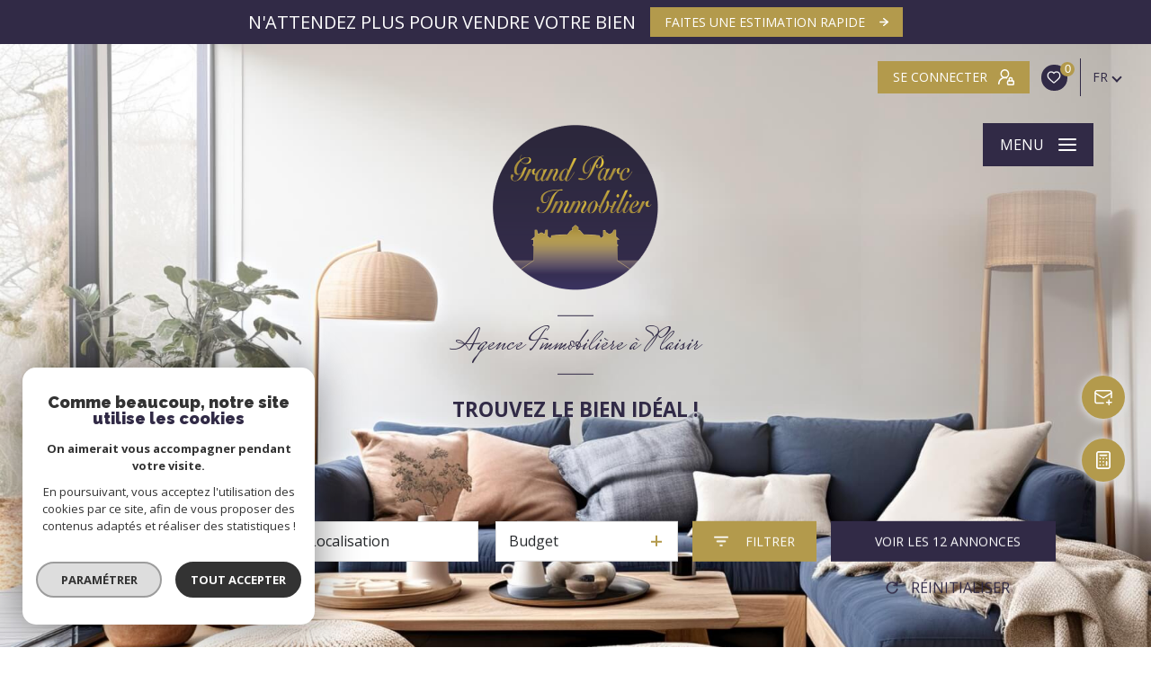

--- FILE ---
content_type: text/html; charset=UTF-8
request_url: https://www.grandparcimmobilier78.fr/
body_size: 56867
content:


<!DOCTYPE html>
<!-- Levant -->
<html lang="fr">
<head>
    <meta charset="utf-8"/>
    <base href="https://www.grandparcimmobilier78.fr/">

    <meta http-equiv="X-UA-Compatible" content="IE=edge">

    <title>Agence immobilière Plaisir | Grand Parc Immobilier</title>
    <meta name="description" content="L'agence immobilière Grand Parc Immobilier sur Plaisir vous accompagne dans la concrétisation de votre projet immobilier. Découvrez nos annonces immobilières.">
    <meta name="author" content="">
    <meta name="Language" content="fr">


    
                                    <meta name="generator" content="levant" >
                            <link  rel="canonical" href="https://www.grandparcimmobilier78.fr/" >
                            <meta property="generator" content="bObcat" >
                        

    
        
            
                <script type="application/ld+json">
                    [
                                              {
                            "@context": "https://schema.org",
                            "@type": "RealEstateAgent"
                                                            ,
                                "url": "https://www.grandparcimmobilier78.fr/"
                                                                                        ,
                                "logo": "/images/logoadmin.jpg"
                                                                                        ,
                                "image": "/images/agences/avatar_3022567074a84f84a8ed9bfa0bcb16eb.jpg"
                                                                                        ,
                                "name": "Grand Parc Immobilier"
                                                                                        ,
                                "email": "agenceplaisir@grandparcimmobilier78.fr"
                                                        ,
                            "description": "Forte de son expérience et de son vécu de plus de 15 ans sur le secteur, l'équipe de l'Agence Grand Parc Immobilier est à vos côtés dans la réalisation de vos projets de vente et de location. Une transaction immobilière, ce n'est pas uniquement acquérir un bien, c'est aussi valider son environnement. Pour cela, votre partenaire local dispose de tous les outils nécessaires afin de vous guider dans votre projet."
                                                            ,
                                "telephone": "01 76 52 48 48"
                                                        ,
                            "priceRange": "€€€"
                                                            ,
                                "hasMap": "l"
                                                                                        ,
                                "address": {
                                    "@type": "PostalAddress"
                                                                            ,
                                        "addressLocality": "Plaisir"
                                                                                                                ,
                                        "postalCode": "78370"
                                                                                                                ,
                                        "streetAddress": "CENTRE COMMERCIAL LES GATINES"
                                                                                                                ,
                                        "addressCountry": "FR"
                                                                    }
                                                                                        ,
                                "geo": {
                                    "@type": "GeoCoordinates"
                                                                            ,
                                        "latitude": "48.803924561"
                                                                                                                ,
                                        "longitude": "1.966323853"
                                                                    }
                                                                                                            }
                                                                  ]
                </script>

                
                                
                                                            
                                                            
                            
            
    

    
    <meta name="viewport" content="width=device-width, initial-scale=1.0, maximum-scale=5.0">

    
        <link rel="image_src" href="images/logoSite.png" />
    
    
        <link rel="icon" href="images/favicon.png" type="image/png"/>
        <link rel="shortcut icon" href="images/favicon.png" type="image/png"/>
    

    
            

    
                            
                <meta property="og:type" content="website"/>
        <meta property="og:url" content="https://www.grandparcimmobilier78.fr/"/>
        <meta property="og:title" content="Agence immobilière Plaisir | Grand Parc Immobilier"/>
        <meta property="og:description" content="L'agence immobilière Grand Parc Immobilier sur Plaisir vous accompagne dans la concrétisation de votre projet immobilier. Découvrez nos annonces immobilières."/>
        <meta property="og:image" content="images/logo_og.png"/>
    

    

                            
                <meta name="twitter:card" content="summary_large_image"/>
        <meta name="twitter:title" content="Agence immobilière Plaisir | Grand Parc Immobilier"/>
        <meta name="twitter:description" content="L'agence immobilière Grand Parc Immobilier sur Plaisir vous accompagne dans la concrétisation de votre projet immobilier. Découvrez nos annonces immobilières."/>
        <meta name="twitter:image" content="images/logo_twittercard.png"/>
        <meta name="twitter:url" content="https://www.grandparcimmobilier78.fr/"/>
    

     

    
        <link rel="preload" href="/js/main.min.js?v=0.0.1" as="script">
        <link rel="preload" href="/js/vendors/vendors.min.js?v=0.0.1" as="script">
    

    <!--<script src="https://cdn.tailwindcss.com"></script>-->
    <link rel="stylesheet" type="text/css" href="/css/screen.css?v=0.0.1" />
     

    
                    <script async src="https://www.googletagmanager.com/gtag/js?id=G-N8Z813794P"></script>
      <script language="JavaScript" type="text/javascript">
        window.dataLayer = window.dataLayer || [];
        function gtag(){
          dataLayer.push(arguments);
        }
        gtag('js', new Date());
        gtag('config', 'G-N8Z813794P');
      </script>
      <script>
        gtag('consent', 'default', {
          'ad_storage': 'granted',
          'analytics_storage': 'granted',
          'ad_user_data': 'granted',
          'ad_personalization': 'granted',
        });
      </script>
      

    

    
</head>



        


    
            
                                    
    


<body id="bodyjs" class="body js-search-filter  body--search-v1   body--index " data-modal-target="main-message">
    




                            


    
                


    



    
    
<div class="estimation-bar   py-2">
    <div class="estimation-bar__container container mx-auto">
        <div class="estimation-bar__content flex flex-col md:flex-row justify-center items-center">
                            <div class="estimation-bar__text md:mr-4">N'attendez plus pour vendre votre bien</div>
                                        <div class="estimation-bar__links mt-2 md:mt-0">
                        
    <div class="links-group ">
        <div class="links-group__wrapper flex ">
                                                                                
                
                                                    
                
                                            
                                                                                                                                                                                                        
                                                    
                                            <a
                                                            href="/estimation"
                                                        class="links-group__link links-group__link--drawing cta-primary"
                            target=""
                            title="Faites une estimation rapide "
                        >
                            <span class="links-group__text cta-primary__text">Faites une estimation rapide</span>
                                                            <svg xmlns="http://www.w3.org/2000/svg" class="cta-primary__drawing" width="9.507" height="9.507" viewBox="0 0 9.507 9.507">
        <g transform="translate(-4.25 -4.25)">
        <path d="M13.007,12.75H5a.75.75,0,0,1,0-1.5h8.007a.75.75,0,1,1,0,1.5Z" transform="translate(0 -2.996)"/>
        <path d="M12,13.757a.75.75,0,0,1-.516-1.295L15.139,9,11.484,5.545a.75.75,0,1,1,1.031-1.089l4.23,4a.75.75,0,0,1,0,1.089l-4.23,4A.748.748,0,0,1,12,13.757Z" transform="translate(-3.223)"/>
    </g>
</svg>

                                                    </a>
                    
                
                    </div>
    </div>

                </div>
                    </div>
    </div>
</div>

<header class="header header header--home header--v1 header--v1--right " id="">

    <div class="header__container lg:h-screen">

        <div class="header__decorate ">
                            <div class="header-swiper-container">
                                                                                                                                                                <div class="js-swiper-header header-swiper swiper-container slider-fullcover" data-speed="5000"  data-effect="slide" data-loop="true">
                            <div class="swiper-wrapper">
                                                                                                                                                        <div class="swiper-slide" style="background-image:url('//grand-parc-immobilier.staticlbi.com/original/images/header/1.jpg')">
                                            </div>
                                                                                                                                        </div>
                        </div>
                                                        </div>
                    </div>

        <div class="header__wrapper">

            <div class="header__topbar">
                
                                                    
                
    
<div class="topbar">
    <div class="topbar__wrapper flex justify-between p-4">
                                                            <div class="js-topbar-content topbar__content " data-key="1">
                                    </div>
                                                                <div class="js-topbar-content topbar__content " data-key="2">
                                    </div>
                                                                <div class="js-topbar-content topbar__content justify-self-end flex justify-center items-center" data-key="3">
                    

                        
                        
                                                    <div class="connect" data-ismovable="true" data-destination="top" data-base="3" data-order="0">

            <div class="connect__content">
            <div class="links-group">
                <div class="links-group__wrapper">
                    <a href="/admin/espace_client.php" class="connect__button cta-secondary links-group__link--drawing" target="_blank" title="Espace propriétaire - Ouverture nouvelle fenêtre">
                        <span class="connect__button-text mr-3">Se connecter</span>
                        <svg xmlns="http://www.w3.org/2000/svg" class="connect__button-drawing cta-secondary__drawing" width="18.166" height="17.5" viewBox="0 0 18.166 17.5">
                            <g transform="translate(-0.25 -0.25)">
                                <g>
                                    <path d="M1,16.157A6.737,6.737,0,0,1,9.786,9.74" class="stroke-color-1" fill="none" stroke-linecap="round" stroke-linejoin="round" stroke-width="1.5"></path>
                                    <path d="M7.737,1a4.21,4.21,0,1,1-4.21,4.21A4.21,4.21,0,0,1,7.737,1Z" class="stroke-color-1" fill="none" stroke-linecap="round" stroke-linejoin="round" stroke-width="1.5"></path>
                                    <rect width="6.737" height="4.21" rx="0.842" transform="translate(10.929 12.79)" class="stroke-color-2" fill="none" stroke-linecap="round" stroke-linejoin="round" stroke-width="1.5"></rect>
                                    <path d="M15.982,12.79V11.106a1.684,1.684,0,0,0-3.368,0V12.79" class="stroke-color-2" fill="none" stroke-linecap="round" stroke-linejoin="round" stroke-width="1.5"></path>
                                </g>
                            </g>
                        </svg>
                    </a>
                </div>
            </div>
        </div>
    

</div>

                        
                    

                        
                        
                                                        <div class="selection flex" data-base="3" data-order="1">
        <a href="/selection" class="selection-icon" data-title=" bien(s) sélectionné(s)">
            <div class="selection-icon__badge js-selection-count">0</div>
            <div class="selection-icon__icon">
                <svg xmlns="http://www.w3.org/2000/svg" class="" viewBox="0 0 150 150">
        <path d="M75 137a13 13 0 01-8.6-3.23c-5.12-4.47-10-8.66-14.38-12.37-13-11.1-24.18-20.61-32.15-30.22C10.42 79.77 6 68.82 6 56.71a45.24 45.24 0 0111.55-30.86A39.67 39.67 0 0147 13a37.39 37.39 0 0123.4 8.05 43.22 43.22 0 014.6 4.11 43.22 43.22 0 014.6-4.11A37.41 37.41 0 01103 13a39.69 39.69 0 0129.49 12.84A45.24 45.24 0 01144 56.71c0 12.1-4.4 23.06-13.86 34.47-8 9.63-19.18 19.17-32.14 30.22l-.87.74c-4.13 3.52-8.74 7.46-13.52 11.63A13 13 0 0175 137zM47 24.27a28.51 28.51 0 00-21.2 9.22 34 34 0 00-8.56 23.22c0 9.33 3.58 18 11.28 27.27 7.33 8.86 18.15 18.09 30.68 28.77 4.46 3.8 9.42 8 14.57 12.53a1.87 1.87 0 002.38 0c4.8-4.2 9.45-8.17 13.61-11.71l.87-.75c12.57-10.71 23.42-19.95 30.78-28.83 7.68-9.28 11.27-17.95 11.27-27.28a34 34 0 00-8.56-23.22A28.51 28.51 0 00103 24.27 26.4 26.4 0 0086.49 30a35.24 35.24 0 00-6.92 7.25 5.65 5.65 0 01-4.57 2.3 5.65 5.65 0 01-4.57-2.33A34.76 34.76 0 0063.5 30 26.34 26.34 0 0047 24.27z"/>
</svg>

            </div>
        </a>
    </div>

                        
                    

                        
                        
                                                    

    <div class="lang" data-base="3" data-order="2">
        <div class="lang-switch ">
            <form method="post" action="">
                                <select class="js-select js-select--light lang__select  "  name="lang" id="lang-570097581" required>
                                            <option value="fr" class="lang-switch__option lang-switch__option--fr" data-action="//www.grandparcimmobilier78.fr/" selected>
                            <span>fr</span>
                        </option>
                                            <option value="en" class="lang-switch__option lang-switch__option--en" data-action="//www.grandparcimmobilier78.fr/" >
                            <span>en</span>
                        </option>
                                    </select>
            </form>
        </div>
    </div>

                        
                                    </div>
                        </div>
</div>


            </div>


            <div class="header__main">
                <div class="header__logo logo">
                    <a class="logo__link" href="/">
                        <img class="logo__source " src="/images/logoSite.png" alt="">
                    </a>
                </div>

                <div class="header__nav-toggle">
                    <button class="global-button nav-toggle" id="nav-toggle" aria-label="Ouvrir le menu">
                                                    <span class="nav-toggle__label">Menu</span>
                                                <span><span class="nav-toggle__lines"></span></span>
                    </button>
                </div>

                <div class="header__nav">
                    
                        



<!-- [BEGIN] Menu -->
<nav aria-label="Navigation principale" class="main-nav" id="main-nav" tabindex="-1">
    <div class="main-nav__topbar">
        <div class="js-topbar-destination-top main-nav__components">

        </div>
        <button aria-label="Fermer" class="main-nav__close">
            <span class="main-nav__close-text">Fermer</span>
                        <svg class="main-nav__close-icon" width="9.679" height="9.679" viewBox="0 0 9.679 9.679">
        <g transform="translate(-269.25 -5983.75)">
        <path d="M9,17.929a.75.75,0,0,1-.53-1.28L16.648,8.47A.75.75,0,0,1,17.709,9.53L9.53,17.709A.748.748,0,0,1,9,17.929Z" transform="translate(261 5975.5)" />
        <path d="M17.179,17.929a.748.748,0,0,1-.53-.22L8.47,9.53A.75.75,0,0,1,9.53,8.47l8.179,8.179a.75.75,0,0,1-.53,1.28Z" transform="translate(261 5975.5)" />
    </g>
</svg>        </button>
    </div>

    <div class="main-nav__wrapper">
        <div class="main-nav__navigation">
            <ul class="main-nav__menu menu">
                                        
    <li class="menu__item  menu__item--active">
    <div class="menu__item-header">
                    <a
                                            href="/"
                                        class="menu__link menu__link--active"
                    target=""
                                                    >
                Accueil                                            </a>
            </div>
    </li>                                        
    <li class="menu__item  ">
    <div class="menu__item-header">
                    <a
                                            href="/vente/1"
                                        class="menu__link "
                    target=""
                                                    >
                Ventes                                            </a>
            </div>
    </li>                                        
    <li class="menu__item  ">
    <div class="menu__item-header">
                    <a
                                            href="/location/1"
                                        class="menu__link "
                    target=""
                                                    >
                Locations                                            </a>
            </div>
    </li>                                        
    <li class="menu__item  ">
    <div class="menu__item-header">
                    <a
                                            href="/vente-pro/1"
                                        class="menu__link "
                    target=""
                                                    >
                IMMOBILIER PROFESSIONNEL                                            </a>
            </div>
    </li>                                        
    <li class="menu__item  ">
    <div class="menu__item-header">
                    <a
                                            href="/estimation"
                                        class="menu__link "
                    target=""
                                                    >
                Estimation                                            </a>
            </div>
    </li>                                        
    <li class="menu__item  ">
    <div class="menu__item-header">
                    <a
                                            href="/contact"
                                        class="menu__link "
                    target=""
                                                    >
                CONTACT                                            </a>
            </div>
    </li>                            </ul>
        </div>
            </div>

    <div class="js-topbar-destination-bottom main-nav__footer">

    </div>

</nav>
<!-- [END] Menu -->
                    
                </div>
            </div>

            <div class="header__secondary">

                                    <div class="header__title">
                        
                                                                                


<div id="" class="title-v1  ">
            <h1 class="title-v1__part1">Agence Immobilière à Plaisir</h1>
                <span class="title-v1__part2 line-clamp-2">TROUVEZ LE BIEN IDÉAL !</h1>
    </div>

                    </div>
                                                    <div class="js-search-base  header__search header__search-v1" data-default="true">
                        
                                <div class="form-search-filter__container  ">
        <form method="post" action="/nos-biens/xdpezdofyyytkyf3/1"  data-short-label="true" class="form-search-filter list-annonces-form js-form-search-filter open"
              id="js-main">
            <div class="formLine__container">
                                                                                                                                                                                                                                                                                                                                                                                                                                                                                                                                                                                                                                                                                                                                                                                                                                                                                                                                                                                                                                                                                


                        <div class="line__container line1__container">
            <div class="line__container__structure">
                                    <div class="line__structure section0 canHidden ">
                                                                                    <div class="form__field form-offredem__field" data-component-name="offredem">



                                                                                                                        
                                                

                                    

                                                                                                                                    

                                                            

                                                                                    

                                                                                                                                                            

                                                                        

<div class="formOffredem__container" data-search-component="offredem" data-search-field-type="radio">
    <div class="form__structure">
        <ul class="form__content">
                            <li class="list-elements__structure js_change_form_parent">
                    <span data-init="acheter" class=" js_change_form_parent_active button-select__element active">Acheter <span class="button-select__element__text">De l'ancien</span><span class="button-select__element__icon"><svg xmlns="http://www.w3.org/2000/svg" class="" width="5.756" height="10.008" viewBox="0 0 5.756 10.008">
    <path  d="M4.254,5.006a.75.75,0,0,1-.53-.22L-.53.53A.75.75,0,0,1-.53-.53.75.75,0,0,1,.53-.53L4.254,3.2,7.978-.53a.75.75,0,0,1,1.061,0,.75.75,0,0,1,0,1.061L4.784,4.786A.75.75,0,0,1,4.254,5.006Z" transform="translate(0.75 9.258) rotate(-90)"/>
</svg>
</span></span>
                    <ul class="elements__content">
                                                                                    <li class="item-element">
                                    <input class="radio__item" type="radio" name="offredem[]" id="main__offredem__0_0"
                                           value="0" checked="checked"                                           data-search-field="offredem"
                                           data-search-id="offredem0"
                                           data-search-label="De l'ancien"
                                    >
                                    <label data-form="js-form-search-filter" class="js_change_form item-label" for="main__offredem__0_0" data-search-id="offredem0" data-search-label="De l'ancien">
                                        <span class="radio__item-span"></span>
                                        <span class="radio__item-text">De l'ancien</span>
                                    </label>
                                </li>
                                                                                                                                                                    <li class="item-element">
                                    <input class="radio__item" type="radio" name="offredem[]" id="main__offredem__0_10"
                                           value="10"                                            data-search-field="offredem"
                                           data-search-id="offredem10"
                                           data-search-label="De l'immo pro"
                                    >
                                    <label data-form="js-form-search-filter" class="js_change_form item-label" for="main__offredem__0_10" data-search-id="offredem10" data-search-label="De l'immo pro">
                                        <span class="radio__item-span"></span>
                                        <span class="radio__item-text">De l'immo pro</span>
                                    </label>
                                </li>
                                                                                                                                                                                                                                    </ul>
                </li>
                                    <li class="list-elements__structure">
                <button type="button" class="button-select__element js_change_form" data-remove="true" data-form="js_form_estimate">Estimer</button>
            </li>
        </ul>
    </div>
    <div class="link-email__content">
                <a href="/alerte-email" class="link-email__element links-group__link  button">
            <span class="link-email__content-label">Créez votre alerte e-mail</span>
            <span class="link-email__content-icon"><svg xmlns="http://www.w3.org/2000/svg" class="link-email__content-icon-svg" width="9.507" height="9.507" viewBox="0 0 9.507 9.507">
        <g transform="translate(-4.25 -4.25)">
        <path d="M13.007,12.75H5a.75.75,0,0,1,0-1.5h8.007a.75.75,0,1,1,0,1.5Z" transform="translate(0 -2.996)"/>
        <path d="M12,13.757a.75.75,0,0,1-.516-1.295L15.139,9,11.484,5.545a.75.75,0,1,1,1.031-1.089l4.23,4a.75.75,0,0,1,0,1.089l-4.23,4A.748.748,0,0,1,12,13.757Z" transform="translate(-3.223)"/>
    </g>
</svg>
</span>
        </a>
    </div>
</div>
</div>
                                                                        </div>
                            </div>
                    </div>
                    <div class="line__container line2__container">
            <div class="line__container__structure">
                                    <div class="line__structure section0 canHidden ">
                                                                                    <div class="form__field form-type__field" data-component-name="type"><div class="formSelect__container formSelect__container__type" data-search-component="type" data-search-field-type="select">
    <div class="formSelect__structure">
        <label class="label-element" for="main__type__0">Type de bien</label>
        <div class="formSelect__content">
            <select multiple name="type[]" id="main__type__0" class="select__input js-select-search" data-field="type[]">
                                    <option value="2" data-text="Appartement"  class="">
                        Appartement
                    </option>
                                    <option value="1" data-text="Maison"  class="">
                        Maison
                    </option>
                                    <option value="43" data-text="Terrain à batir"  class="">
                        Terrain à batir
                    </option>
                            </select>
        </div>
    </div>
</div>
</div>
                                                                                                                <div class="form__field form-commerce__field" data-component-name="commerce"></div>
                                                                        </div>
                                    <div class="line__structure section1 canHidden ">
                                                                                    <div class="form__field form-localisation__field" data-component-name="localisation"><div class="formSelect__container formSelect__container__localizator" data-search-component="localisation"
     data-search-field-type="localizator">
    <div class="formSelect__structure">
        <div class="formSelect__content">
            <div class="formSelect__localizator localizator" data-name="localisation[loc][]" tabindex="0"
                 data-source="i/javascript/localisationAllItems" data-filter-type="LocalizatorSearch"
                 data-field="localisation[loc][]">
                <div class="localizator__summary">
                    <div class="localizator__values">
                        <div class="localizator__value localizator__value--count"></div>
                        <div class="localizator__hidden"></div>
                    </div>
                </div>
                <div class="localizator__content">
                    <div class="localizator__input textfield">
                        <input class="textfield__input" type="text" spellcheck="false"
                               placeholder="Localisation">
                    </div>
                    <div class="ss-add"><span class="ss-plus"></span></div>
                    <div class="localizator__search">
                        <div class="localizator__select">
                            <select class="js-select js-select--custom js-select--main" multiple="multiple">
                                                            </select>
                        </div>
                    </div>

                    <div class="localizator__values-container">
                        <div class="localizator__values">

                        </div>
                        <div class="localizator__extra">
                            <div class="radios">
                                <fieldset class="radios__fieldset">
                                    <legend class="radios__legend">Dans un rayon de</legend>
                                    <ul class="radios__group">
                                                                                    <li class="radios__item">
                                                <div class="radio">
                                                    
                                                    <input
                                                            class="input_radio_element"
                                                            type="radio"
                                                            name="localisation[distance]"
                                                            value="5"
                                                            id="main__localisation__0_distance_5"
                                                                                                                        data-field="localisation[distance]"
                                                            data-search-label="autour de 5 km"
                                                    />
                                                    <label class="label_radio_element" for="main__localisation__0_distance_5"><span class="check_radio_element"></span> 5 km</label>
                                                </div>
                                            </li>
                                                                                    <li class="radios__item">
                                                <div class="radio">
                                                    
                                                    <input
                                                            class="input_radio_element"
                                                            type="radio"
                                                            name="localisation[distance]"
                                                            value="10"
                                                            id="main__localisation__0_distance_10"
                                                                                                                        data-field="localisation[distance]"
                                                            data-search-label="autour de 10 km"
                                                    />
                                                    <label class="label_radio_element" for="main__localisation__0_distance_10"><span class="check_radio_element"></span> 10 km</label>
                                                </div>
                                            </li>
                                                                                    <li class="radios__item">
                                                <div class="radio">
                                                    
                                                    <input
                                                            class="input_radio_element"
                                                            type="radio"
                                                            name="localisation[distance]"
                                                            value="15"
                                                            id="main__localisation__0_distance_15"
                                                                                                                        data-field="localisation[distance]"
                                                            data-search-label="autour de 15 km"
                                                    />
                                                    <label class="label_radio_element" for="main__localisation__0_distance_15"><span class="check_radio_element"></span> 15 km</label>
                                                </div>
                                            </li>
                                                                                    <li class="radios__item">
                                                <div class="radio">
                                                    
                                                    <input
                                                            class="input_radio_element"
                                                            type="radio"
                                                            name="localisation[distance]"
                                                            value="20"
                                                            id="main__localisation__0_distance_20"
                                                                                                                        data-field="localisation[distance]"
                                                            data-search-label="autour de 20 km"
                                                    />
                                                    <label class="label_radio_element" for="main__localisation__0_distance_20"><span class="check_radio_element"></span> 20 km</label>
                                                </div>
                                            </li>
                                                                                    <li class="radios__item">
                                                <div class="radio">
                                                    
                                                    <input
                                                            class="input_radio_element"
                                                            type="radio"
                                                            name="localisation[distance]"
                                                            value="25"
                                                            id="main__localisation__0_distance_25"
                                                                                                                        data-field="localisation[distance]"
                                                            data-search-label="autour de 25 km"
                                                    />
                                                    <label class="label_radio_element" for="main__localisation__0_distance_25"><span class="check_radio_element"></span> 25 km</label>
                                                </div>
                                            </li>
                                                                                    <li class="radios__item">
                                                <div class="radio">
                                                    
                                                    <input
                                                            class="input_radio_element"
                                                            type="radio"
                                                            name="localisation[distance]"
                                                            value="30"
                                                            id="main__localisation__0_distance_30"
                                                                                                                        data-field="localisation[distance]"
                                                            data-search-label="autour de 30 km"
                                                    />
                                                    <label class="label_radio_element" for="main__localisation__0_distance_30"><span class="check_radio_element"></span> 30 km</label>
                                                </div>
                                            </li>
                                                                            </ul>
                                </fieldset>
                            </div>
                        </div>
                    </div>
                </div>
                <div class="localizator__plus"></div>
            </div>
        </div>
    </div>
</div>



</div>
                                                                        </div>
                                    <div class="line__structure section2 canHidden ">
                                                                                    <div class="form__field form-prices__field" data-component-name="prices">
<div class="formRange__container range " data-search-component="prices" data-search-field-type="range" data-min="76000"
     data-max="998000" data-search-label="Budget">
    <div class="formRange__structure">
        <label for="main__prices__0"
               class="formRange__label">Budget </label>
        <div class="range__input" tabindex="0" data-steps="" data-id="price">
            <div class="formRange__content range__summary">
                Budget
            </div>
            <div class="range__plus"></div>
            <div class="range__content">
                <div class="range__slider"></div>
                <div class="range__preview">
                    <div class="range__highlight">
                        <span class="range__text">Mini</span>
                        <input name="prices[min]" type="number" value="76000" class="range__input range__input-min" data-field="prices[min]">
                        <input type="hidden" name="prices[rmin]" value="76000" class="range__input-rmin">
                        <span class="range__unit">€</span>
                    </div>
                    <div class="range__highlight">
                        <span class="range__text">Maxi</span>
                        <input name="prices[max]" type="number" value="998000" class="range__input range__input-max" data-field="prices[max]">
                        <input type="hidden" name="prices[rmax]" value="998000" class="range__input-rmax">
                        <span class="range__unit">€</span>
                    </div>
                </div>
                <div class="formRange__reset-content">
    <button type="reset" class="button__reset-button">
                <span class="button__reset-svg"><svg class="reset__icon-svg" x="0px" y="0px" viewBox="0 0 34.9 34.9">
        <path d="M17.6,23.2c2.5,0,4.6-1.7,5.3-4.1c0.2-0.5,0.7-0.7,1.2-0.5c0.4,0.2,0.7,0.6,0.6,1
	c-0.9,3.1-3.8,5.3-7,5.3c-4-0.1-7.2-3.3-7.3-7.3c0.1-4,3.3-7.3,7.3-7.3c1.9,0,3.7,0.7,5,2.1l0-1.7c0-0.5,0.4-0.9,0.9-0.9
	c0.5,0,0.9,0.4,0.9,0.9l0.1,4c0,0.5-0.4,0.9-0.9,0.9c0,0,0,0,0,0l-4-0.1c-0.5,0-0.9-0.4-0.9-0.9c0,0,0,0,0,0c0-0.5,0.4-0.9,0.9-0.9
	l2,0c-1-1.1-2.5-1.7-4-1.7c-3,0-5.5,2.5-5.5,5.5C12.1,20.7,14.5,23.2,17.6,23.2z"/>
</svg>
</span>
        <span class="button__reset-label">Réinitialiser ce filtre</span>
    </button>
</div>
            </div>
        </div>
    </div>
</div>
</div>
                                                                                                                <div class="form__field form-loyer__field" data-component-name="loyer"></div>
                                                                        </div>
                                    <div class="line__structure section3 canHidden hidden">
                                                                                    <div class="form__field form-nbvacanciers__field" data-component-name="nbvacanciers"></div>
                                                                        </div>
                                    <div class="line__structure section4 canHidden hidden">
                                                                                    <div class="form__field form-datelocsais__field" data-component-name="datelocsais"></div>
                                                                        </div>
                            </div>
                            <div class="button_Content">
                                        <button type="button" class="form-search-filter_btn-toggle filter_button_item link-email__element links-group__link button" data-modal-target="search-filter-full"
                            aria-label="Ouvrir le formulaire de recherche">
                        <span class="search__icon"><svg xmlns="http://www.w3.org/2000/svg" width="16.196" height="10.806" viewBox="0 0 16.196 10.806" class="">
  <g transform="translate(-1158.48 -6877.696)">
    <path data-name="Tracé 32183" d="M15.3,0H.9a.9.9,0,0,0,0,1.8H15.3a.9.9,0,0,0,0-1.8" transform="translate(1158.48 6877.696)"/>
    <path data-name="Tracé 32184" d="M12.877,4.949H3.852a.9.9,0,1,0,0,1.8h9.025a.9.9,0,1,0,0-1.8" transform="translate(1158.214 6877.25)"/>
    <path data-name="Tracé 32185" d="M9.6,9.9H7.852a.9.9,0,1,0,0,1.8H9.6a.9.9,0,1,0,0-1.8" transform="translate(1157.854 6876.805)"/>
  </g>
</svg>
</span>
                        <span class="search__label">Filtrer</span>
                    </button>
                    <button type="button" class="js_submit_main_form submit_button_item link-email__element links-group__link button">
                        <span class="submit__icon"><svg class="" xmlns="http://www.w3.org/2000/svg" viewBox="0 0 150 150">
        <path d="M141.33 133.34l-32.69-32.69a57.26 57.26 0 10-8 8l32.69 32.66a5.66 5.66 0 008-8zm-77-23.12a45.92 45.92 0 1145.94-45.91 46 46 0 01-45.96 45.91z"/>
</svg>
</span>
                                                <span class="submit__label js_ajax_counter">Voir les <span>12</span> annonces</span>
                    </button>
                </div>
                    </div>
    
                <div class="line__container line3__container">
                    <div class="formBubble__container" data-search-component="bubble" data-search-field-type="bubble">
    <div class="formBubble__structure">
        <ul class="formBubble__content"></ul>
    </div>
    <button type="button" class="button-more__element js_button-more__element"></button>
</div>                    <button type="reset" class="reset_button_item js_reset_global_form">
                                                <span class="reset__icon"><svg class="reset__icon-svg" x="0px" y="0px" viewBox="0 0 34.9 34.9">
        <path d="M17.6,23.2c2.5,0,4.6-1.7,5.3-4.1c0.2-0.5,0.7-0.7,1.2-0.5c0.4,0.2,0.7,0.6,0.6,1
	c-0.9,3.1-3.8,5.3-7,5.3c-4-0.1-7.2-3.3-7.3-7.3c0.1-4,3.3-7.3,7.3-7.3c1.9,0,3.7,0.7,5,2.1l0-1.7c0-0.5,0.4-0.9,0.9-0.9
	c0.5,0,0.9,0.4,0.9,0.9l0.1,4c0,0.5-0.4,0.9-0.9,0.9c0,0,0,0,0,0l-4-0.1c-0.5,0-0.9-0.4-0.9-0.9c0,0,0,0,0,0c0-0.5,0.4-0.9,0.9-0.9
	l2,0c-1-1.1-2.5-1.7-4-1.7c-3,0-5.5,2.5-5.5,5.5C12.1,20.7,14.5,23.2,17.6,23.2z"/>
</svg>
</span>
                        <span class="reset__label">Réinitialiser</span>
                    </button>
                </div>

                <div class="form-estimate__container js_form_estimate">
    <div class="form-estimate__structure">
        <p class="form-estimate__text"><span>Faites estimer votre bien par un professionnel</span></p>
                                

                                                
    


<div   class="form__field textfield form-estimate__input-content ">
        <input
            type="text"
                        name="data[][adressebien]"
            class="textfield__input"
            id="f__adressebien"
                        placeholder="Saisir votre adresse "
            data-label="champs texte"
            
                            
                                >
</div>
        

                                                            
    <div class="links-group ">
        <div class="links-group__wrapper flex ">
                                                                                
                
                                                    
                
                                                                
                                                    
                                            <a
                                                            href="/estimation?expand=estimation_pro_group#estimation-formulaires"
                                                        class="links-group__link  form-estimate__button cta-primary"
                            target=""
                            title="Estimer votre bien "
                        >
                            <span class=" ">Estimer votre bien</span>
                                                    </a>
                    
                
                    </div>
    </div>

    </div>
</div>
            </div>
            <input type="hidden" name="allow_fields" value="offredem,type,localisation,prices,reference">
            <div class="loader_container"></div>
        </form>
            </div>


                                            </div>

                    <div class="js-search-ia hidden header__search header__search-ia" >
                        <div id="ia-search" class="ia-search container mx-auto flex-1 justify-between flex flex-col max-w-[51rem] relative">
    <div class="ia-search__top  flex justify-center">
        <button id="" class="ia-search__input-voice ia-search__decorate flex justify-center  mb-2" title="Lancer la recherche vocale">
                        <svg xmlns="http://www.w3.org/2000/svg" class="ia-search__svg" width="206.7" height="206.7" version="1.1" xmlns:xlink="http://www.w3.org/1999/xlink" viewBox="0 0 206.7 206.7">
    <defs>
        <clipPath id="clippath_ia">
            <rect x="81.5" y="79.3" width="43.7" height="59.6" fill="none"/>
        </clipPath>
    </defs>
    <g>
        <g>
            <g data-name="Calque_1">
                <path class="ia-search__svg-badge" d="M103.4,32.3h0c42.5,0,77,34.5,77,77h0c0,42.5-34.5,77-77,77h0c-42.5,0-77-34.5-77-77h0c0-42.5,34.5-77,77-77h0Z" fill="#eab361" stroke="#eab361" stroke-miterlimit="10" stroke-opacity=".5" stroke-width="10"/>
                <path class="ia-search__svg-line1" d="M202.4,124.3c-.3-8.5-2.2-17.8-6-28.4-11-31-30.5-52.4-45-62.1-9.4-6.2-20.5-13.3-31.6-18.4-12.2-5.6-22.4-8-31.4-7.4-13.4,1-26.3,4.5-38.5,10.5-11.3,5.5-21.3,13.1-29.6,22.6-7.8,10.1-12.9,22.1-14.9,34.8-1.8,10.7-1.5,22.2.7,34.4,4,22.1,13.1,39.5,15.8,44.3,5.3,9.1,14.3,17.3,26.2,23.8,13.2,7.1,29.5,12,48.3,14.6,4.1.5,8.3.8,12.4.8h.4c6.6,0,13.2-.8,19.6-2.2,10-2.2,20.1-5.8,31.1-11.2,20.2-9.8,32.3-20.4,38.2-33.3,3.1-6.8,4.5-14.2,4.2-22.7h0ZM197.3,146.7c-5.8,12.7-17.8,23.1-37.8,32.8-23,11.2-43,15.1-62.9,12.4-35.7-4.9-62.6-18.7-73.8-37.9-1.9-3.4-11.6-21.3-15.7-43.9-4.8-26.9,0-49.9,14-68.4C37.5,23,62.1,11.1,88.5,9c19.1-1.5,42.2,12.2,62.4,25.7,14.4,9.6,33.7,30.8,44.6,61.6,7.3,20.6,7.9,37.1,1.8,50.4h0Z" fill="#eab361"/>
                <g clip-path="url(#clippath_ia)">
                    <g>
                        <path class="ia-search__svg-micro" d="M103.3,82.6c-4.4,0-7.9,3.6-7.9,7.9h0v18.5c0,4.4,3.6,7.9,7.9,7.9s7.9-3.6,7.9-7.9v-18.5c0-4.4-3.6-7.9-7.9-7.9h0Z" fill="none" stroke-linecap="round" stroke-linejoin="round" stroke-width="5"/>
                        <path class="ia-search__svg-micro" d="M121.8,103.8v5.3c0,10.2-8.3,18.5-18.5,18.5s-18.5-8.3-18.5-18.5v-5.3" fill="none" stroke-linecap="round" stroke-linejoin="round" stroke-width="5"/>
                        <line class="ia-search__svg-micro" x1="103.3" y1="127.6" x2="103.3" y2="135.6" fill="none" stroke-linecap="round" stroke-linejoin="round" stroke-width="5"/>
                    </g>
                </g>
                <path class="ia-search__svg-line2" d="M115.6,191.7c-9.3,0-21.5-1.7-40.5-5.8-25-5.4-35.8-16.8-46.9-35.9-.9-1.6-21.5-38.3,18.4-90.3.6-.8,16.9-23.6,45.6-34,35.8-13.1,52.6,2.9,57,8,8.8,10.6,25.1,37.4,32.8,60.2,7.6,22.5-1,77.5-29,87.9-2.7,1-5.1,1.9-7.4,2.9-10.8,4.2-18,7-29.9,7h-.1ZM117.8,22.9c-6.9,0-15.2,1.4-24.8,4.9-28.5,10.4-44.4,33-44.6,33.2h0c-39,50.9-19,86.4-18.2,87.9,11,19,21.2,29.5,45.5,34.9,42.6,9.3,50.4,6.3,69.1-1.1,2.3-.9,4.7-1.8,7.4-2.9,26.9-10,35.1-63.3,27.7-85.1-7.6-22.5-23.6-49-32.4-59.4-2.9-3.5-12-12.2-29.6-12.2h0v-.2Z" fill="#eab361"/>
                <path class="ia-search__svg-line3" d="M76.9,195.5c-26,0-45.9-11.6-59.4-34.7-8.3-14.1-23.7-65,11.9-111.5h0c17-19.5,43.3-31.6,74-34,1.9-.2,3.8-.3,5.5-.5,17.6-1.5,30.3-2.6,48.1,13.1,6.1,5.4,12.1,18.1,18.9,32.8,5.1,11.1,10.5,22.5,16.5,32.1,8.4,13.5,9.7,35.1,3.2,54.9-6.3,19.1-18.8,33.6-34.3,39.8-14.3,5.7-18,5.2-24.8,4.3-6.6-.9-16.5-2.3-43.9,2.1-5.3.8-10.6,1.3-15.9,1.3h0v.2h.2ZM30.4,50.2c-35.8,46.7-18.4,98.6-11.8,110,15.7,27,40.6,38.1,73.9,32.7,27.5-4.4,37.6-3,44.3-2.1,6.5.9,10.2,1.4,24.1-4.2,15.2-6.1,27.4-20.3,33.5-39,6.4-19.5,5.1-40.6-3.1-53.8-6.1-9.7-11.4-21.2-16.6-32.3-6.5-14-12.7-27.2-18.6-32.4-17.3-15.4-29.2-14.4-47.1-12.8-1.8.2-3.6.3-5.5.5-30.4,2.3-56.3,14.2-73.1,33.4h0Z" fill="#eab361"/>
                <path class="ia-search__svg-line4" d="M114.4,198.8c-6,0-12.1-.5-18.1-1.3-40.6-5.6-64.9-17.3-76.4-37.2-3.8-6.5-11.5-24.5-14.2-46.5-3.4-28.5,2.6-53,18-73.1h0C40.4,21.5,59,13.1,89.8,10.8c21.1-1.6,42.5,4.7,63.8,18.9,15.1,10.1,28.6,31.5,40,63.5,8.5,24,10.4,41.9,6.1,56.4-4.6,15.5-16.4,27.4-36.9,37.4-16.3,7.9-31.5,11.7-48.4,11.7h0ZM24.2,41.2c-33.8,44.1-13.5,102.1-3.8,118.9,11.4,19.7,35.6,31.3,76,36.8,24.6,3.4,44.4.3,66.2-10.3,39-19,47.5-45,30.4-93-11.1-31.5-24.9-53.3-39.7-63.2-21.1-14.1-42.5-20.4-63.4-18.8-30.7,2.3-49.1,10.7-65.7,29.7h0Z" fill="#eab361"/>
                <g>
                    <path d="M103.4,30.9h0c43.2,0,78.2,35,78.2,78.2h0c0,43.2-35,78.2-78.2,78.2h0c-43.2,0-78.2-35-78.2-78.2h0c0-43.2,35-78.2,78.2-78.2h0Z" fill="none"/>
                </g>
            </g>
        </g>
    </g>
</svg>
        </button>
    </div>
    <div id="ia-search__dialog" class="ia-search__dialog max-h-[460px] h-0 rounded-bl-md rounded-br-md absolute bottom-0 w-full overflow-hidden" data-open="null">
        <div class="ia-search__control flex justify-end py-3">
            <button class="js-search-reduce ia-search__btn-reduce w-[28px] h-[28px] flex items-center justify-center rounded-md mr-2">
                                                <svg xmlns="http://www.w3.org/2000/svg" class="ia-search__svg ia-search__svg--moins" width="9.5" height="1.5" viewBox="0 0 9.5 1.5">
        <g transform="translate(-0.107 -5.25)">
        <g transform="translate(0.857 6)">
            <line class="svg__primary--stroke" x2="8" fill="none" stroke="#0c5c6b" stroke-linecap="round" stroke-linejoin="round" stroke-width="1.5"/>
        </g>
    </g>
</svg>

                <svg xmlns="http://www.w3.org/2000/svg" class="ia-search__svg ia-search__svg--plus" width="9.5" height="9.5" viewBox="0 0 9.5 9.5">
        <path class="svg__primary--fill" d="M1277,2747.75v-3.25h-3.251a.75.75,0,0,1,0-1.5H1277v-3.25a.75.75,0,0,1,1.5,0V2743h3.249a.75.75,0,1,1,0,1.5H1278.5v3.25a.75.75,0,1,1-1.5,0Z" transform="translate(-1273 -2739)" fill="#0c5c6b"/>
</svg>

            </button>
        </div>
        <div id="ia-search__messages" class="ia-search__messages max-h-[350px] flex flex-col space-y-4 p-3 overflow-y-auto scroll-smooth overscroll-x-none overscroll-y-contain">
        </div>
    </div>
    <div class="">
        <div class="relative flex z-[95000]">
            <div id="ia-search__input" class="w-full">
                <input id="ia-search__input__field" class="w-full focus:outline-none pl-12 pr-24 rounded-md py-4" placeholder="Indiquez vos critères de recherche...">
            </div>
            <div id="ia-search__input-text" class="w-[1px] h-[1px] absolute hidden">
                <input id="ia-search__input__field-text" class="w-full focus:outline-none pl-12 pr-24 rounded-md py-4" placeholder="">
            </div>
            <span class="absolute left-5 inset-y-0 flex items-center">
                <svg xmlns="http://www.w3.org/2000/svg" width="14.873" height="14.873" viewBox="0 0 14.873 14.873">
                  <g transform="translate(0.75 0.75)">
                    <path d="M6-.75A6.75,6.75,0,1,1-.75,6,6.758,6.758,0,0,1,6-.75Zm0,12A5.25,5.25,0,1,0,.75,6,5.256,5.256,0,0,0,6,11.25Z" fill="#25282b"/>
                    <path d="M19.781,20.531a.748.748,0,0,1-.53-.22L16.17,17.23A.75.75,0,0,1,17.23,16.17l3.081,3.081a.75.75,0,0,1-.53,1.28Z" transform="translate(-6.408 -6.408)" fill="#25282b"/>
                  </g>
                </svg>
            </span>
            <!-- ia-search__button-action inline-flex items-center justify-center rounded-lg px-2 py-1 transition duration-500 ease-in-out mr-2 -->
            <div id="" class="absolute right-10 h-full flex items-center rounded-lg px-2 py-1 transition duration-500 ease-in-out mr-2">
                <div id="modal-ia-vocal" data-modal-id="modal-ia-vocal" class="tooltip-ia" role="dialog" aria-modal="true" aria-expanded="true">
    <div class="modal__body">
        <button class="modal__close">
            <svg class="modal__close-drawing" x="0px" y="0px"
     viewBox="0 0 150 150" style="enable-background:new 0 0 150 150;" xml:space="preserve">
    <g>
        <g>
            <g>
                <polygon points="134.5,22.5 127.6,15.6 75,68.1 22.4,15.6 15.5,22.5 68.1,75 15.5,127.5 22.4,134.4 75,81.9 127.6,134.4
                    134.5,127.5 81.9,75 			"/>
            </g>
        </g>
    </g>
</svg>
        </button>
        <div class="modal__container">
            <div class="modal__scroller">
                <div class="modal__text" data-modal-var="text">
                    Il semblerait que votre microphone ne fonctionne pas ou votre navigateur n'est pas compatible
                </div>
                <button class="modal__focus-trap"></button>
            </div>
        </div>
    </div>
</div>
                <button type="button" id="" class="ia-search__input-voice ia-search__button-action ia-search__button-action--voice inline-flex rounded-lg items-center justify-center transition duration-500 ease-in-out">
                    <svg xmlns="http://www.w3.org/2000/svg" fill="none" viewBox="0 0 24 24" stroke="currentColor" class="h-5 w-5">
                        <path stroke-linecap="round" stroke-linejoin="round" stroke-width="2" d="M19 11a7 7 0 01-7 7m0 0a7 7 0 01-7-7m7 7v4m0 0H8m4 0h4m-4-8a3 3 0 01-3-3V5a3 3 0 116 0v6a3 3 0 01-3 3z"></path>
                    </svg>
                </button>
            </div>
            <div id="ia-search__button" class="absolute right-0 items-center inset-y-0 flex">
                <button class="ia-search__button-action ia-search__button-action--submit inline-flex items-center justify-center rounded-lg px-2 py-1 transition duration-500 ease-in-out mr-2">
                    <svg width="12.615" height="12.03" viewBox="0 0 12.615 12.03" xmlns="http://www.w3.org/2000/svg">
                        <path d="M3,2.25a.749.749,0,0,1,.321.072L14.436,7.587a.75.75,0,0,1,0,1.356L3.321,14.208a.75.75,0,0,1-1.033-.915L3.964,8.265,2.288,3.237A.75.75,0,0,1,3,2.25Zm9.363,6.015L4.267,4.43l1.2,3.6a.75.75,0,0,1,0,.474l-1.2,3.6Z" transform="translate(-3 -3)" fill="#fff"></path>
                        <path d="M15.36,12.75H6a.75.75,0,0,1,0-1.5h9.36a.75.75,0,1,1,0,1.5Z" transform="translate(-4.245 -6.735)" fill="#fff"></path>
                    </svg>
                </button>
            </div>
        </div>
    </div>
</div>

<script type="text/javascript">
    'use strict';
    document.addEventListener("DOMContentLoaded", () => {
        let debounceTimeOut;
        let isVocalSearch = false;
        let sended = false;
        let history = [];

        function addElementHistory(element) {
            history.push(element);
        }

        function debounce(func, delay) {
            let timeoutId
            return function(...args) {
                clearTimeout(timeoutId);
                timeoutId = setTimeout(() => {
                    func.apply(this, args);
                }, delay);
            }
        }

        function sendMessage(event) {
            if(sended == true) {
                return;
            }
            document.querySelector('#ia-search__button svg').classList.add("animate-pulse");
            sended = true;

            let searchTextInput = document.getElementById('ia-search__input__field').value;

            if(searchTextInput === '' || searchTextInput === undefined) {
                sended = false;
                document.querySelector('#ia-search__button svg').classList.remove("animate-pulse");
                return;
            }

            document.getElementById('ia-search__messages').innerHTML = document.getElementById('ia-search__messages').innerHTML +=
                `<div class="chat-message ">
                        <div class="flex items-end justify-end">
                            <div class="flex flex-col space-y-2 text-xs max-w-lg mx-2 order-2 items-start">
                                <div>
                                    <span class="ia-search__message px-4 py-2 rounded-lg inline-block rounded-bl-none">
                                        ` + searchTextInput + `
                                    </span>
                                </div>
                            </div>
                        </div>
                    </div>`;

            const el = document.getElementById('ia-search__messages');
            el.scrollTop = el.scrollHeight;
            var searchDialog = document.getElementById('ia-search__dialog');

            if(searchDialog.dataset?.open) {
                searchDialog.dataset.open = "true";
            }

            const requestOptions = {
                method: 'POST',
                headers: { 'Content-Type': 'application/json', 'Cache-Control': 'no-cache, no-store, max-age=0', 'Pragma': 'no-cache'},
                body: JSON.stringify({ data: { "input": searchTextInput.toString(), "history": history}, meta_data: { vocal_search: isVocalSearch} })
            };

            fetch("/i/listAnnonces/getSearchIAResponse", requestOptions)
                .then(res => res.json())
                .then(
                    (result) => {
                        let response;
                        document.getElementById('ia-search__input__field').value = "";
                        if(result["content"].length > 0) {
                            let message = result["content"];
                            if(message !== '' && message !== undefined) {
                                document.getElementById('ia-search__messages').innerHTML = document.getElementById('ia-search__messages').innerHTML +=
                                    `<div class="chat-message relative ml-5">
                                            <div class="chat-message__bullet absolute w-[3rem] h-[3rem] rounded-full overflow-hidden -top-7 -left-4 flex items-center justify-center">
                                                <img class="object-contain rounded-full w-[2.5rem] h-[2.5rem]" src="images/avatarIA.png" alt="">
                                            </div>
                                            <div class="chat-message__item flex items-end">
                                                <div class="flex flex-col space-y-2 text-xs max-w-lg mx-2 order-1 items-end">
                                                    <div>
                                                        <span class="ia-search__message ia-search__message--generate px-4 pl-6 py-2 rounded-lg inline-block rounded-br-none">
                                                             ` +
                                    message
                                    + `
                                                        </span>
                                                    </div>
                                                </div>
                                            </div>
                                        </div>`;
                                const el = document.getElementById('ia-search__messages');
                                el.scrollTop = el.scrollHeight;
                            }
                        }
                        if(result["additional_kwargs"]["tool_calls"]) {
                            let lastToolCalls = result["additional_kwargs"]["tool_calls"].pop();
                            let params = JSON.parse(lastToolCalls["function"]["arguments"]);

                            //build url for match with current search engine
                            let allow_fields = '';
                            let url_params = '';
                            Object.keys(params).map((key, index) => {
                                if(key !== undefined) {
                                    if(typeof(params[key]) === 'object') {
                                        let paramName = key;
                                        let nestedParam = params[key];
                                        Object.keys(nestedParam).map(async (key, index) => {
                                            if (allow_fields === '') {
                                                allow_fields += paramName;
                                                if (paramName === "type") {
                                                    url_params += paramName + "[]=" + nestedParam[key];
                                                } else {
                                                    url_params += paramName + "[" + key + "]=" + nestedParam[key];
                                                }
                                            } else {
                                                if (paramName === "type" || paramName === "city" ) {
                                                    url_params += "&" + paramName + "[]=" + nestedParam[key];
                                                } else {
                                                    url_params += "&" + paramName + "[" + key + "]=" + nestedParam[key];
                                                }

                                                if(allow_fields.indexOf(paramName) === -1) {
                                                    allow_fields += "," + paramName;
                                                }
                                            }
                                        });
                                    } else {
                                        if(allow_fields === '') {
                                            allow_fields += key;
                                            if (key === "offredem" || key === "city") {
                                                url_params += key + "[]=" + params[key];
                                            } else {
                                                url_params += key + "=" + params[key];
                                            }
                                        } else {
                                            if(allow_fields.indexOf(key) === -1) {
                                                allow_fields += "," + key;
                                            }
                                            if (key === "offredem" || key === "city") {
                                                url_params += "&" + key + "[]=" + params[key];
                                            } else {
                                                url_params += "&" + key + "=" + params[key];
                                            }
                                        }
                                    }
                                }
                            });

                            let urlSearchParams = url_params + "&allow_fields=" +allow_fields;

                            fetch("/i/listAnnonces/getSearchResultUrl?"+urlSearchParams, requestOptions)
                                .then(res => res.json())
                                .then(
                                    (result) => {
                                        let resultHTML = "";
                                        if(result["count"] > 0) {
                                            resultHTML = `Nous avons trouvé ` + result["count"] + ` bien(s) correspondant à votre recherche ! <br /> <br />
                                                <a class="cta-primary inline-flex items-center justify-center" href="`+ result["url"] +`" target="_blank">
                                                    <span class="cta-primary__text">Voir les résultats</span>
                                                    <svg xmlns="http://www.w3.org/2000/svg" class="cta-primary__drawing" width="9.507" height="9.507" viewBox="0 0 9.507 9.507">
                                                            <g transform="translate(-4.25 -4.25)">
                                                            <path d="M13.007,12.75H5a.75.75,0,0,1,0-1.5h8.007a.75.75,0,1,1,0,1.5Z" transform="translate(0 -2.996)"></path>
                                                            <path d="M12,13.757a.75.75,0,0,1-.516-1.295L15.139,9,11.484,5.545a.75.75,0,1,1,1.031-1.089l4.23,4a.75.75,0,0,1,0,1.089l-4.23,4A.748.748,0,0,1,12,13.757Z" transform="translate(-3.223)"></path>
                                                        </g>
                                                    </svg>
                                                </a>`
                                        } else {
                                            resultHTML = `Nous n'avons pas trouvé de résultats à votre recherche`
                                        }

                                        document.getElementById('ia-search__messages').innerHTML = document.getElementById('ia-search__messages').innerHTML +=
                                            `<div class="chat-message relative ml-5">
                                                    <div class="chat-message__bullet absolute w-[3rem] h-[3rem] rounded-full overflow-hidden -top-7 -left-4 flex items-center justify-center">
                                                        <img class="object-contain rounded-full w-[2.5rem] h-[2.5rem]" src="images/avatarIA.png" alt="">
                                                    </div>
                                                    <div class="chat-message__item flex items-end">
                                                        <div class="flex flex-col space-y-2 text-xs max-w-lg mx-2 order-1 items-end">
                                                            <div>
                                                                <span class="ia-search__message ia-search__message--generate px-4 pl-6 py-2 rounded-lg inline-block rounded-br-none">
                                                                     ` +
                                            resultHTML
                                            + `
                                                                </span>
                                                            </div>
                                                        </div>
                                                    </div>
                                                </div>`;

                                        const el = document.getElementById('ia-search__messages');
                                        el.scrollTop = el.scrollHeight;

                                    },
                                    (error) => {
                                        console.error(error);
                                    }
                                )
                        }

                        addElementHistory({ "role": "human","content": searchTextInput.toString() });

                        if(result["content"].length > 0){
                            addElementHistory({ "role": "assistant","content": result["content"] });
                        }

                        sended = false;
                        isVocalSearch = false;
                        document.querySelector('#ia-search__button svg').classList.remove("animate-pulse");
                        return;
                    },
                    (error) => {
                        console.error(error);
                    }
                );
        }

        document.getElementById('ia-search__button').addEventListener("click", debounce(sendMessage, 200));

        //Micro - speech api
        let textInput = document.getElementById('ia-search__input__field');
        textInput.addEventListener('keydown', (event) => {
            if (event.key === 'Enter') {
                debounceTimeOut = setTimeout(() => {
                    let btnSubmit = document.querySelector('.ia-search__button-action--submit');
                    btnSubmit.click();
                }, 1000);
            }
        });

        const speechButtons = document.querySelectorAll(".ia-search__input-voice");
        const speechText = document.querySelector('#ia-search__input__field');

        window.SpeechRecognition = window.SpeechRecognition || window.webkitSpeechRecognition;

        if(window.SpeechRecognition){
            let recognition = new SpeechRecognition();
            recognition.lang = 'fr-FR';
            recognition.interimResults = true;
            //recognition.continuous = true;
            let isRecording = false;

            recognition.onstart = function(){
                isRecording = true;
            }

            recognition.onend = function(){
                isRecording = false;
            }

            recognition.onresult = function(event) {
                const transcript = Array.from(event.results).map(result => result[0]).map(result => result.transcript).join('');
                speechText.value = transcript;
            }

            recognition.onerror = function(event) {
                console.error("Speech recognition error", event.error);
            };

            recognition.addEventListener("soundend", () => {
                for (var i = 0; i < speechButtons.length; i++) {
                    var speechButton = speechButtons[i];
                    speechButton.querySelector('svg').classList.remove("animate-pulse");
                }
            });

            for (var i = 0; i < speechButtons.length; i++) {
                var speechButton = speechButtons[i];

                speechButton.addEventListener('click', (e) => {
                    isVocalSearch = true;
                    e.srcElement.querySelector('svg').classList.add("animate-pulse");
                    if(!isRecording) {
                        try {
                            recognition.start();
                        } catch (error) {
                            console.error("Error: start recording", error)
                        }
                    }

                });
            }

        } else {
            console.warn("This browser does not support Speech Recognition API");
        }
    });
</script>
                    </div>

                    <div class="header__search-action flex justify-center mt-4">
                        <button class="js-search-switch cta-quinquennial">
                            <span class="js-search-switch-text cta-quinquennial__text">
                                                                    Utilisez le moteur de recherche IA
                                                            </span>
                            <svg xmlns="http://www.w3.org/2000/svg" class="cta-quinquennial__drawing" width="9.507" height="9.507" viewBox="0 0 9.507 9.507">
                                <g transform="translate(-4.25 -4.25)">
                                    <path d="M13.007,12.75H5a.75.75,0,0,1,0-1.5h8.007a.75.75,0,1,1,0,1.5Z" transform="translate(0 -2.996)"></path>
                                    <path d="M12,13.757a.75.75,0,0,1-.516-1.295L15.139,9,11.484,5.545a.75.75,0,1,1,1.031-1.089l4.23,4a.75.75,0,0,1,0,1.089l-4.23,4A.748.748,0,0,1,12,13.757Z" transform="translate(-3.223)"></path>
                                </g>
                            </svg>
                        </button>
                    </div>
                
            </div>


        </div>

    </div>
</header>
    

<div data-scroll>
    <div class="body__wrapper">

        
                            

<main id="main" class="home main">
    <div class="main__wrapper">

        
                                                




<section id="" class="silos-v1 relative  ">
<div class="silos-v1__container container max-w-[85rem] px-4 lg:px-8 mx-auto py-10 lg:py-20">
    <div class="silos-v1__wrapper ">
        <div class="silos-v1__content ">
                            <div class="silos-v1__title relative mb-10">
                    
                                                                                


<div id="" class="title-v1  ">
            <h2 class="title-v1__part1">Nos annonces</h2>
                <span class="title-v1__part2 line-clamp-2">Ces biens sont recherchés !</h2>
    </div>

                </div>
                        <div class="silos-v1__swiper js-silos-v1-swiper mt-5 overflow-hidden"
                 data-l-swiperloop=1                  data-l-swiperspeed=800                >

                <div class="silos-v1__items swiper-wrapper mb-5">
                                            <div class="silos-v1__item swiper-slide overflow-hidden">
                            <h3 class="silos-v1__item-title mb-3 relative">Plaisir</h3>
                            <ul class="silos-v1__links flex flex-wrap -mx-2">
                                                                    <li class="silos-v1__link-item mx-2 mb-2">
                                        <a href="/vente/1-plaisir/1"  class='silos-v1__link cta-secondary'>
                                            <span class='cta-secondary__text mr-2'>Annonces immobilières à Plaisir</span>
                                            <svg xmlns='http://www.w3.org/2000/svg' class='cta-secondary__drawing' width='5.756' height='10.008' viewBox='0 0 5.756 10.008'>
                                                <path  d='M4.254,5.006a.75.75,0,0,1-.53-.22L-.53.53A.75.75,0,0,1-.53-.53.75.75,0,0,1,.53-.53L4.254,3.2,7.978-.53a.75.75,0,0,1,1.061,0,.75.75,0,0,1,0,1.061L4.784,4.786A.75.75,0,0,1,4.254,5.006Z' transform='translate(0.75 9.258) rotate(-90)'/>
                                            </svg>
                                        </a>
                                    </li>
                                                                    <li class="silos-v1__link-item mx-2 mb-2">
                                        <a href="/vente/1-plaisir/appartement/1"  class='silos-v1__link cta-secondary'>
                                            <span class='cta-secondary__text mr-2'>Vente appartement Plaisir</span>
                                            <svg xmlns='http://www.w3.org/2000/svg' class='cta-secondary__drawing' width='5.756' height='10.008' viewBox='0 0 5.756 10.008'>
                                                <path  d='M4.254,5.006a.75.75,0,0,1-.53-.22L-.53.53A.75.75,0,0,1-.53-.53.75.75,0,0,1,.53-.53L4.254,3.2,7.978-.53a.75.75,0,0,1,1.061,0,.75.75,0,0,1,0,1.061L4.784,4.786A.75.75,0,0,1,4.254,5.006Z' transform='translate(0.75 9.258) rotate(-90)'/>
                                            </svg>
                                        </a>
                                    </li>
                                                                    <li class="silos-v1__link-item mx-2 mb-2">
                                        <a href="/vente/1-plaisir/maison/1"  class='silos-v1__link cta-secondary'>
                                            <span class='cta-secondary__text mr-2'>Vente maison Plaisir</span>
                                            <svg xmlns='http://www.w3.org/2000/svg' class='cta-secondary__drawing' width='5.756' height='10.008' viewBox='0 0 5.756 10.008'>
                                                <path  d='M4.254,5.006a.75.75,0,0,1-.53-.22L-.53.53A.75.75,0,0,1-.53-.53.75.75,0,0,1,.53-.53L4.254,3.2,7.978-.53a.75.75,0,0,1,1.061,0,.75.75,0,0,1,0,1.061L4.784,4.786A.75.75,0,0,1,4.254,5.006Z' transform='translate(0.75 9.258) rotate(-90)'/>
                                            </svg>
                                        </a>
                                    </li>
                                                            </ul>
                        </div>
                                    </div>

                
            </div>
        </div>
    </div>
</div>
</section>
            
        
                            
    
            

                


    


<section id="" class="cro-v1  ">
    <div class="cro-v1__container container px-6 lg:px-8 mx-auto py-20">
        <div class="cro-v1__wrapper flex lg:flex-row md:flex-row flex-col">
            <div class="cro-v1__content lg:w-1/2 md:w-1/2">
                                    <div class="cro-v1__title">
                        
                                                                                


<div id="" class="title-v1  ">
            <h2 class="title-v1__part1">Agence immobilière grand parc immobilier</h2>
                <span class="title-v1__part2 line-clamp-2">L'IMMOBILIER À PLAISIR ET SES ENVIRONS</h2>
    </div>

                    </div>
                                                    <div class="cro-v1__container-text ">
                        <div class="cro-v1__text-block editorial lg:pr-5 md:pr-2">
                            <p>L'agence&nbsp;<strong>Grand Parc Immobilier &agrave; Plaisir</strong>&nbsp;(78) vous accompagne dans toutes vos d&eacute;marches immobili&egrave;res : estimation, location, achat et vente.</p><p>Situ&eacute;e dans le&nbsp;<strong>Centre Commercial Les Gatines &agrave; Plaisir 78370</strong>, l'agence&nbsp;<strong>Grand Parc Immobilier</strong>&nbsp;est votre partenaire privil&eacute;gi&eacute; pour toutes vos recherches immobili&egrave;res dans <strong>les Yvelines et les d&eacute;partements alentours</strong>.</p><p>Notre &eacute;quipe de collaborateurs met &agrave; votre disposition son expertise pour vous accompagner dans toutes les &eacute;tapes de votre projet.&nbsp;Notre professionnalisme et notre &eacute;coute sont les garants de votre satisfaction.</p><p>&nbsp;</p><h2><strong>Achat et location de biens immobiliers &agrave; Plaisir, dans les Yvelines et les environs.</strong></h2>
                        </div>
                    </div>
                                                    <div class="js-accordion cro-v1__accordion mt-10" data-accordion-prefix-classes="my" data-accordion-multiselectable="none">
                                                                                <h3 class="js-accordion__header"                                 data-accordion-opened="true" >
                                                                    Vente et achat immobilier  
                                                            </h3>
                            <div class="js-accordion__panel editorial">
                                                                    <p>Trouver le bien id&eacute;al n&rsquo;est jamais une t&acirc;che facile. C&rsquo;est pourquoi nos agents immobiliers exp&eacute;riment&eacute;s sont &agrave; vos c&ocirc;t&eacute;s pour vous aider &agrave; d&eacute;nicher la <strong>maison, l&rsquo;appartement ou le terrain</strong> qui correspond parfaitement &agrave; vos besoins. Gr&acirc;ce &agrave; leur parfaite connaissance du march&eacute; immobilier de<strong> Plaisir et des Yvelines</strong>, nos collaborateurs vous conseillent avec pr&eacute;cision sur les opportunit&eacute;s locales. Que vous recherchiez un<strong> bien &agrave; acheter ou &agrave; louer</strong>, vous b&eacute;n&eacute;ficiez d&rsquo;un accompagnement personnalis&eacute;, du premier contact jusqu&rsquo;&agrave; la finalisation de votre<strong> transaction</strong>. Consultez nos nos <a href="/vente/1-plaisir/1">biens immobiliers à Plaisir</a>.<p>
                                
                            </div>
                                                                                <h3 class="js-accordion__header"                                 data-accordion-opened="true" >
                                                                    Immobilier professionnel  
                                                            </h3>
                            <div class="js-accordion__panel editorial">
                                                                    <p>Vous &ecirc;tes &agrave; la recherche d&rsquo;un local pour votre activit&eacute; ou souhaitez investir dans l&rsquo;<strong>immobilier d&rsquo;entreprise &agrave; Plaisir</strong> ? Chez Grand Parc Immobilier, nous comprenons l&rsquo;importance de trouver un espace parfaitement adapt&eacute; &agrave; votre projet professionnel. Forts de notre exp&eacute;rience et de notre connaissance du march&eacute; local, nous vous guidons &agrave; chaque &eacute;tape, du choix du bien jusqu&rsquo;&agrave; la signature finale.</p>
                                
                            </div>
                                                                                <h3 class="js-accordion__header"                                 data-accordion-opened="true" >
                                                                    Estimation immobilière 
                                                            </h3>
                            <div class="js-accordion__panel editorial">
                                                                    <p>Vous avez un<strong> bien &agrave; vendre</strong> ? Notre agence immobili&egrave;re &agrave; Plaisir vous accompagne pas &agrave; pas dans ce processus. Nous r&eacute;alisons une estimation fiable et pr&eacute;cise de votre bien, bas&eacute;e sur une <strong>analyse approfondie du march&eacute; local</strong>. Vous b&eacute;n&eacute;ficiez d&rsquo;un suivi attentif et de conseils adapt&eacute;s &agrave; chaque &eacute;tape de la vente, qu&rsquo;il s&rsquo;agisse de pr&eacute;parer votre bien, de fixer le bon prix ou de n&eacute;gocier dans les meilleures conditions.</p><p>Chez Grand Parc Immobilier, votre satisfaction est au c&oelig;ur de notre engagement. Contactez-nous!<br /> <br /> </p>
                                
                            </div>
                                            </div>
                
            </div>
            <div class="cro-v1__media h-auto lg:w-1/2 md:w-1/2  md:pl-10 lg:pl-16  lg:mt-0 mt-5">
                                                    <div class="cro-v1__media--img h-auto lg:sticky lg:top-0 md:sticky md:top-0">
                        <img class="cro-v1__img h-auto lg:h-full w-full object-contain lg:object-cover aspect-square js-lazy"
                            data-src="images/cro/1.jpg"
                            alt="">
                    </div>
                            </div>
        </div>
    </div>
</section>
            
        
                            







<section class="estimation-v1 py-20 ">
<div class="estimation-v1__container container px-6 lg:px-8 mx-auto">
            <div class="estimation-v1__title">
            
                                                                                


<div id="" class="title-v1  ">
            <h2 class="title-v1__part1">Estimation</h2>
                <span class="title-v1__part2 line-clamp-2">Vous êtes vendeur ?</h2>
    </div>

        </div>
    

    <div class="estimation-v1__content md:w-full mx-auto max-w-[73rem]">
        <div class="estimation-v1__items">

            <div class="estimation-v1__item">
                    

                
<article class="item">

    <div class="item__container flex flex-col lg:flex-row">

        <div class="item__content flex flex-col justify-center w-full lg:w-1/2 p-8 lg:py-16 lg:px-20 ">
            <div class="item__block-text">
                <div class="item__aligner">
                    <div class="item__text line-clamp-[16] md:line-clamp-10 lg:line-clamp-6 editorial editorial--reverse">
                        <p>Notre agence vous accompagne dans l'estimation de votre bien et met toute ses compétences au service d'une évaluation immobilière précise, en phase avec la réalité du marché immobilier.</p><p>N'attendez plus et faites appel à notre équipe pour concrétiser la vente de votre bien par nos soins.</p>
                    </div>
                </div>
            </div>
                            <div class="item__links self-start mt-4 lg:mt-12">
                    <div class="links-group">
                        <div class="links-group__wrapper">
                                                                
    <div class="links-group ">
        <div class="links-group__wrapper flex ">
                                                                                
                
                                                    
                
                                            
                                                                                                                                                                                                        
                                                    
                                            <a
                                                            href="/estimation"
                                                        class="links-group__link links-group__link--drawing cta-primary"
                            target=""
                            title="Estimez votre bien dès à présent "
                        >
                            <span class="links-group__text cta-primary__text">Estimez votre bien dès à présent</span>
                                                            <svg xmlns="http://www.w3.org/2000/svg" class="cta-primary__drawing" width="9.507" height="9.507" viewBox="0 0 9.507 9.507">
        <g transform="translate(-4.25 -4.25)">
        <path d="M13.007,12.75H5a.75.75,0,0,1,0-1.5h8.007a.75.75,0,1,1,0,1.5Z" transform="translate(0 -2.996)"/>
        <path d="M12,13.757a.75.75,0,0,1-.516-1.295L15.139,9,11.484,5.545a.75.75,0,1,1,1.031-1.089l4.23,4a.75.75,0,0,1,0,1.089l-4.23,4A.748.748,0,0,1,12,13.757Z" transform="translate(-3.223)"/>
    </g>
</svg>

                                                    </a>
                    
                
                    </div>
    </div>

                                                    </div>
                    </div>
                </div>
            
        </div>

        <div class="item__decorate w-full lg:w-1/2">
            <div class="item__visual h-full w-full">
                <img src="images/estimation/2.jpg" class="aspect-[293/190] h-full w-full  object-cover " alt="">
            </div>
        </div>

    </div>

</article>
            </div>

        </div>
    </div>

</div>
</section>



            
        
                                            





    

    
                
            
            
                
                
                
            
            
                
    
        
    
        
    
    
    
            
            
                
            
    
    
                
            
            
                
                
                
            
            
                
    
        
    
        
    
        
    
    
    
            
            
                
            

    

    
            
                
            
            
            
                
    

    
            
                
            
            
            
                
    
                
            
            
            
            
                
                








    <section id="" class="favorites-v3 pt-20 pb-16  relative ">
        <div
            class="favorites-v3__container flex flex-col container px-4 lg:px-8 mx-auto gap-5  overflow-hidden lg:overflow-visible">
            <div class="favorites-v3__container-title  h-auto  flex flex-col  justify-center items-center">
                                    <div class="favorites-v3__title">
                        
                                                                                


<div id="" class="title-v1  ">
            <h2 class="title-v1__part1">Nos coups de coeur</h2>
                <span class="title-v1__part2 line-clamp-2">Soigneusement sélectionnés pour vous</h2>
    </div>

                    </div>
                            </div>
            <div class="favorites-v3__container-content ">
                                    <div class="favorites-v3__content md:w-full mx-auto ">
                        <div class="favorites-v3__items js-favorites-v3-swiper "  data-l-swiperloop=1                              data-l-swiperspeed=900                                                                                >
                            <div class="favorites-v3__swiper-wrapper mb-4 lg:mb-0 swiper-wrapper ">
                                                                                                        <div class="favorites-v3__item swiper-slide ">
                                        <article class="item h-full group   lg:h-[32rem]  lg:h-[32rem]">
                                            <div class="item__container flex flex-col flex-col h-full">
                                                <div class="item__decorate max-h-[20rem] h-[58%] lg:max-h-none aspect-[15/14] lg:aspect-auto  w-full relative">
                                                    <div class="banner absolute top-3 left-3 mr-12 z-10">
    <div class="banner__status--text">
        <div class="banner__status--wrap flex flex-wrap  ">
                            
                                                                                                <div class="banner-item mr-2 mb-2 px-4  property-status property-status--exclusif">
                    <span
                        class="banner-item__text py-2 block property-status-content">Exclusif</span>
                </div>
                                                                
                                            <div class="banner-item mr-2 mb-2 px-4  property-status  property-status--new">
                            <span
                                class="banner-item__text py-2 block property-status-content">Nouveauté</span>
                        </div>
                                                                    </div>
    </div>
</div>

                                                    <button class="item__selection absolute top-3 right-3 p-2 rounded-full selection-manager js-selectionToggle "
                                                            data-add-url="/i/selection/addbien?idbien=245"
                                                            data-remove-url="/i/selection/deletebien?idbien=245"
                                                            data-alt-text="">

                                                        <span class="selection-manager__icon">
                                                                                                                        <svg xmlns="http://www.w3.org/2000/svg" width="20.234" height="18.182" viewBox="0 0 20.234 18.182" class="selection-manager__svg">
        <path class="fill_element" d="m18.28,2.15c-1.08-1.16-2.6-1.82-4.19-1.81-1.2,0-2.37.4-3.32,1.14-.23.18-.45.37-.65.58-.2-.21-.42-.4-.65-.58-.94-.74-2.11-1.14-3.32-1.14-1.59,0-3.11.65-4.19,1.81C.88,3.35.3,4.9.32,6.51c.04,1.81.74,3.53,1.97,4.86,1.4,1.54,2.93,2.97,4.56,4.27.62.52,1.32,1.11,2.04,1.75.7.61,1.75.61,2.44,0,.68-.59,1.33-1.14,1.92-1.64l.12-.11c1.64-1.3,3.16-2.73,4.57-4.27,1.23-1.33,1.93-3.06,1.97-4.86.02-1.6-.56-3.16-1.64-4.35"></path>
    <path class="stroke_element" d="m18.54,1.88h0C17.43.67,15.86-.01,14.22,0c-1.24,0-2.45.41-3.42,1.18-.24.18-.46.38-.67.6-.21-.22-.44-.42-.67-.6C8.47.41,7.26,0,6.02,0c-1.64-.01-3.21.67-4.32,1.88C.58,3.13-.02,4.74,0,6.41c.04,1.88.76,3.67,2.03,5.05,1.45,1.6,3.02,3.09,4.71,4.43.64.54,1.36,1.16,2.11,1.81.72.63,1.8.63,2.52,0,.7-.61,1.38-1.19,1.98-1.7l.13-.11c1.69-1.35,3.27-2.83,4.72-4.44,1.27-1.38,2-3.18,2.03-5.05.02-1.67-.58-3.28-1.69-4.53Zm-1.61,8.53c-1.39,1.53-2.9,2.94-4.51,4.23l-.13.11c-.61.52-1.28,1.1-2,1.72-.1.08-.25.08-.35,0-.75-.66-1.48-1.28-2.13-1.84-1.61-1.28-3.11-2.69-4.5-4.22-1.02-1.09-1.61-2.51-1.66-4-.02-1.25.43-2.46,1.26-3.4.8-.87,1.93-1.36,3.11-1.36.88,0,1.73.29,2.41.83.39.3.73.66,1.01,1.06.27.37.78.45,1.15.19.07-.05.13-.11.19-.19.29-.4.63-.76,1.02-1.06.69-.54,1.54-.83,2.41-.83,1.18,0,2.31.48,3.11,1.35.83.93,1.28,2.15,1.26,3.4-.05,1.49-.63,2.91-1.65,4h0Z"></path>
</svg>
                                                        </span>
                                                        <span class="selection-manager__text js-selection-text"></span>
                                                    </button>
                                                    <div class="item__visual w-full h-full lg:h-[26rem] overflow-hidden ">
                                                        <img src="//grand-parc-immobilier.staticlbi.com/600xauto/images/biens/1/f8d4fbe4ffff631e0e31671c4392b0a2/photo_b5ab26d32ad1867dc3269777f7e5d265.jpg" class="h-full w-full object-cover" loading="lazy" alt="" width="600" height="auto" />
                                                    </div>

                                                                                                    </div>

                                                <div class="item__content flex flex-col justify-center text-center w-full h-[21rem] lg:h-[42%] lg:group-hover:h-[55%] px-5 p-5 lg:py-10 lg:px-7 overflow-hidden lg:absolute lg:bottom-0 lg:transition-[height] lg:ease-in-out lg:duration-500 overflow-hidden">
                                                    <div class="item__block w-full h-full">
                                                                                                                                                                                                                                <div class="item__block--city">
                                                            
                                                                                


<div id="" class="title-v1  ">
            <span class="title-v1__part1">Plaisir (78370)</span>
        </div>

                                                        </div>

                                                        <div class="item__title text-center xl:text-center">
                                                            <h3 class="item__block--title line-clamp-3">
                                                                Maison
                                                                                                                                                                                                                                                                                                                                                                                                                                                                                                                                                                                                                                                                                                7 pièce(s)                                                                                                                                                                                                                                                                                                                                                                                                                  5 chambre(s)                                                                                                                                                                                                                                                                                                                                                                                                                  188  m²                                                                                                                                                                                                                                                                                                         
                                                                                                                                                                                                                                                                                                                                                        
                                                                                                                                                                                                                                                                                                                                                        
                                                                                                                                    
                                                                                                                                                                                                                                                                                                                                                        
                                                                                                                            </h3>
                                                        </div>

                                                        <div class="item__options lg:max-h-full max-h-[6rem] overflow-hidden">
                                                            <div class="options flex flex-wrap justify-around lg:my-3 my-2">
                                                                                                                                                                                                                                                                                                                                                                                                                                                                                                                
                                                                                                                                                                                                                                                                                                                                                                                                                                    
                                                                                                                                                            
                                                                                                                                                                                                                                                                                                                                                                                                                                            <div class="option  flex gap-2 w-1/3 justify-center lg:mb-4 mb-2 content-center items-center">
                                                                                                <svg class="" xmlns="http://www.w3.org/2000/svg" width="24" height="24" viewBox="0 0 24 24">
  
<g transform="translate(2 2)">
    <g>
      <line class="svg__primary--stroke" x2="3.123" y2="3.17" fill="none" stroke="#0c5c6b" stroke-linecap="round" stroke-linejoin="round" stroke-width="1.5"/>
      <path class="svg__primary--stroke" d="M12.458,3.743a6.116,6.116,0,0,0-8.741.09,6.341,6.341,0,0,0,0,8.784" transform="translate(-0.594 -0.574)" fill="none" stroke="#0c5c6b" stroke-linecap="round" stroke-linejoin="round" stroke-width="1.5"/>
      <line class="svg__primary--stroke" x1="12.487" y2="12.677" transform="translate(1.249 1.268)" fill="none" stroke="#0c5c6b" stroke-linecap="round" stroke-linejoin="round" stroke-width="1.5"/>
      <line class="svg__secondary--stroke" y2="0.013" transform="translate(12.487 16.48)" fill="none" stroke="#acc4c5" stroke-linecap="round" stroke-linejoin="round" stroke-width="2"/>
      <path class="svg__secondary--stroke" d="M0,0V.013" transform="translate(7.492 15.212)" fill="none" stroke="#acc4c5" stroke-linecap="round" stroke-width="2"/>
      <line class="svg__secondary--stroke" y2="0.013" transform="translate(11.238 11.409)" fill="none" stroke="#acc4c5" stroke-linecap="round" stroke-linejoin="round" stroke-width="2"/>
      <line class="svg__secondary--stroke" y2="0.013" transform="translate(14.985 7.606)" fill="none" stroke="#acc4c5" stroke-linecap="round" stroke-linejoin="round" stroke-width="2"/>
      <line class="svg__secondary--stroke" y2="0.013" transform="translate(8.741 20.283)" fill="none" stroke="#acc4c5" stroke-linecap="round" stroke-linejoin="round" stroke-width="2"/>
      <line class="svg__secondary--stroke" y2="0.013" transform="translate(16.233 12.677)" fill="none" stroke="#acc4c5" stroke-linecap="round" stroke-linejoin="round" stroke-width="2"/>
      <path class="svg__secondary--stroke" d="M0,0V.013" transform="translate(19.979 8.874)" fill="none" stroke="#acc4c5" stroke-linecap="round" stroke-width="2"/>
    </g>
  </g>
  <rect width="24" height="24" fill="none"/>
</svg>

                                                                                                                                                                                                    <span class="option__number px-2.5 py-1 rounded-full">
                                                                                                                                                                                                            2
                                                                                                                                                                                                                                                                                                            </span>
                                                                                                                                                                                            </div>
                                                                                                                                                                                                                                                                        
                                                                                                                                                            
                                                                                                                                                                                                                                                                                                                                                                                                                                            <div class="option  flex gap-2 w-1/3 justify-center lg:mb-4 mb-2 content-center items-center">
                                                                                                <svg class="" xmlns="http://www.w3.org/2000/svg" width="24" height="24" viewBox="0 0 24 24">
  
<rect data-name="Rectangle 2963" width="24" height="24" fill="none"/>
  <g transform="translate(-0.014 -0.5)">
    <path class="svg__secondary--stroke" d="M17,8v.8A6,6,0,0,1,13.8,20H10A6.5,6.5,0,0,1,7,8H7A5,5,0,0,1,17,8Z" fill="none" stroke="#acc4c5" stroke-linecap="round" stroke-linejoin="round" stroke-width="1.5"/>
    <path class="svg__primary--stroke" d="M12,22V15l-2-2" fill="none" stroke="#0c5c6b" stroke-linecap="round" stroke-linejoin="round" stroke-width="1.5"/>
    <path class="svg__primary--stroke" d="M14,14l-2,2" fill="none" stroke="#0c5c6b" stroke-linecap="round" stroke-linejoin="round" stroke-width="1.5"/>
  </g>
</svg>

                                                                                                                                                                                                    <span class="option__number px-2.5 py-1 rounded-full">
                                                                                                                                                                                                            1064
                                                                                                                                                                                                            m²                                                                                                </span>
                                                                                                                                                                                            </div>
                                                                                                                                                                                                                                                                        
                                                                                                                                                            
                                                                                                                                                                                                                                                                                                                                                                                                                                    
                                                                                                                                                            
                                                                                                                                                                                                                                                                                                                                                                                                                                    
                                                                                                                                                            
                                                                                                                                                                                                                                                                                                                                                                                                                                            <div class="option  flex gap-2 w-1/3 justify-center lg:mb-4 mb-2 content-center items-center">
                                                                                                <svg class="" xmlns="http://www.w3.org/2000/svg" width="24" height="24" viewBox="0 0 24 24">
  
<rect width="24" height="24" fill="none"/>
  <g transform="translate(1.114 1.409)">
    <g>
      <path class="svg__secondary--stroke" d="M.75,19.432V2.695A1.945,1.945,0,0,1,2.695.75H19.076a1.945,1.945,0,0,1,1.945,1.945V19.432" fill="none" stroke="#acc4c5" stroke-linecap="round" stroke-linejoin="round" stroke-width="1.5"/>
    </g>
    <g transform="translate(3.136 5.015)">
      <g >
        <path class="svg__primary--stroke" d="M14.75,3.084,13.194,4.64,12.028,1.762A1.555,1.555,0,0,0,10.586.751H4.95a1.556,1.556,0,0,0-1.48.977L2.306,4.64.75,3.084" fill="none" stroke="#0c5c6b" stroke-linecap="round" stroke-linejoin="round" stroke-width="1.5"/>
        <line class="svg__secondary--stroke" x2="0.008" transform="translate(3.861 7.75)" fill="none" stroke="#acc4c5" stroke-linecap="round" stroke-linejoin="round" stroke-width="1.5"/>
        <line class="svg__secondary--stroke" x2="0.008" transform="translate(11.639 7.75)" fill="none" stroke="#acc4c5" stroke-linecap="round" stroke-linejoin="round" stroke-width="1.5"/>
        <path class="svg__primary--stroke" d="M1.556,0H12.445A1.555,1.555,0,0,1,14,1.555V4.667a1.555,1.555,0,0,1-1.555,1.555H1.556A1.556,1.556,0,0,1,0,4.666V1.556A1.556,1.556,0,0,1,1.556,0Z" transform="translate(0.75 4.639)" fill="none" stroke="#0c5c6b" stroke-linecap="round" stroke-linejoin="round" stroke-width="1.5"/>
        <line class="svg__primary--stroke" y2="1.556" transform="translate(2.306 10.861)" fill="none" stroke="#0c5c6b" stroke-linecap="round" stroke-linejoin="round" stroke-width="1.5"/>
        <line class="svg__primary--stroke" y2="1.556" transform="translate(13.194 10.861)" fill="none" stroke="#0c5c6b" stroke-linecap="round" stroke-linejoin="round" stroke-width="1.5"/>
      </g>
    </g>
  </g>
</svg>

                                                                                                                                                                                                    <span class="option__number px-2.5 py-1 rounded-full">
                                                                                                                                                                                                            1
                                                                                                                                                                                                                                                                                                            </span>
                                                                                                                                                                                            </div>
                                                                                                                                                                                                                                                                        
                                                                                                                                                            
                                                                                                                                                            
                                                                                                                                                                                                                                                                                                                                                                                                                                                                                                                                                                                                                                                                                                                                                                                                                                                                                                                                                                                                                                                                                                                                                                                                                                                                                                                                                                                                                                                                                                                                                                                                                                                                                                                                                                                                                                                                                                                                </div>
                                                        </div>

                                                        <div class="item__price my-2">
                                                                
            669 000 €
    
    

                                                        </div>


                                                    </div>
                                                                                                            <div class="item__links self-center lg:self-center pb-4 lg:pb-0 lg:mt-4 mt-2 lg:transition-opacity lg:ease-in-out lg:duration-500 lg:opacity-0 lg:group-hover:opacity-100">
                                                            <div class="links-group">
                                                                <div class="links-group__wrapper">
                                                                                                                                                
    <div class="links-group ">
        <div class="links-group__wrapper flex ">
                                                                                
                                                    
                                                    
                
                                                                
                                                    
                                            <a
                                                            href="/vente/1-plaisir/maison/245-domaine-des-gatines-maison-7-pieces"
                                                        class="links-group__link links-group__link--drawing cta-secondary"
                            target=""
                            title="Voir le bien Domaine des Gâtines - Maison 7 pièces "
                        >
                            <span class="links-group__text cta-secondary__text">Voir le bien</span>
                                                            <svg xmlns="http://www.w3.org/2000/svg" class="cta-secondary__drawing" width="9.507" height="9.507" viewBox="0 0 9.507 9.507">
        <g transform="translate(-4.25 -4.25)">
        <path d="M13.007,12.75H5a.75.75,0,0,1,0-1.5h8.007a.75.75,0,1,1,0,1.5Z" transform="translate(0 -2.996)"/>
        <path d="M12,13.757a.75.75,0,0,1-.516-1.295L15.139,9,11.484,5.545a.75.75,0,1,1,1.031-1.089l4.23,4a.75.75,0,0,1,0,1.089l-4.23,4A.748.748,0,0,1,12,13.757Z" transform="translate(-3.223)"/>
    </g>
</svg>

                                                    </a>
                    
                
                    </div>
    </div>

                                                                                                                                    </div>
                                                            </div>
                                                        </div>
                                                                                                    </div>

                                            </div>
                                        </article>
                                    </div>
                                                                                                        <div class="favorites-v3__item swiper-slide ">
                                        <article class="item h-full group   lg:h-[32rem]  lg:h-[32rem]">
                                            <div class="item__container flex flex-col flex-col h-full">
                                                <div class="item__decorate max-h-[20rem] h-[58%] lg:max-h-none aspect-[15/14] lg:aspect-auto  w-full relative">
                                                    <div class="banner absolute top-3 left-3 mr-12 z-10">
    <div class="banner__status--text">
        <div class="banner__status--wrap flex flex-wrap  ">
                            
                                                                                                                                    
                                            <div class="banner-item mr-2 mb-2 px-4  property-status  property-status--new">
                            <span
                                class="banner-item__text py-2 block property-status-content">Nouveauté</span>
                        </div>
                                                                    </div>
    </div>
</div>

                                                    <button class="item__selection absolute top-3 right-3 p-2 rounded-full selection-manager js-selectionToggle "
                                                            data-add-url="/i/selection/addbien?idbien=251"
                                                            data-remove-url="/i/selection/deletebien?idbien=251"
                                                            data-alt-text="">

                                                        <span class="selection-manager__icon">
                                                                                                                        <svg xmlns="http://www.w3.org/2000/svg" width="20.234" height="18.182" viewBox="0 0 20.234 18.182" class="selection-manager__svg">
        <path class="fill_element" d="m18.28,2.15c-1.08-1.16-2.6-1.82-4.19-1.81-1.2,0-2.37.4-3.32,1.14-.23.18-.45.37-.65.58-.2-.21-.42-.4-.65-.58-.94-.74-2.11-1.14-3.32-1.14-1.59,0-3.11.65-4.19,1.81C.88,3.35.3,4.9.32,6.51c.04,1.81.74,3.53,1.97,4.86,1.4,1.54,2.93,2.97,4.56,4.27.62.52,1.32,1.11,2.04,1.75.7.61,1.75.61,2.44,0,.68-.59,1.33-1.14,1.92-1.64l.12-.11c1.64-1.3,3.16-2.73,4.57-4.27,1.23-1.33,1.93-3.06,1.97-4.86.02-1.6-.56-3.16-1.64-4.35"></path>
    <path class="stroke_element" d="m18.54,1.88h0C17.43.67,15.86-.01,14.22,0c-1.24,0-2.45.41-3.42,1.18-.24.18-.46.38-.67.6-.21-.22-.44-.42-.67-.6C8.47.41,7.26,0,6.02,0c-1.64-.01-3.21.67-4.32,1.88C.58,3.13-.02,4.74,0,6.41c.04,1.88.76,3.67,2.03,5.05,1.45,1.6,3.02,3.09,4.71,4.43.64.54,1.36,1.16,2.11,1.81.72.63,1.8.63,2.52,0,.7-.61,1.38-1.19,1.98-1.7l.13-.11c1.69-1.35,3.27-2.83,4.72-4.44,1.27-1.38,2-3.18,2.03-5.05.02-1.67-.58-3.28-1.69-4.53Zm-1.61,8.53c-1.39,1.53-2.9,2.94-4.51,4.23l-.13.11c-.61.52-1.28,1.1-2,1.72-.1.08-.25.08-.35,0-.75-.66-1.48-1.28-2.13-1.84-1.61-1.28-3.11-2.69-4.5-4.22-1.02-1.09-1.61-2.51-1.66-4-.02-1.25.43-2.46,1.26-3.4.8-.87,1.93-1.36,3.11-1.36.88,0,1.73.29,2.41.83.39.3.73.66,1.01,1.06.27.37.78.45,1.15.19.07-.05.13-.11.19-.19.29-.4.63-.76,1.02-1.06.69-.54,1.54-.83,2.41-.83,1.18,0,2.31.48,3.11,1.35.83.93,1.28,2.15,1.26,3.4-.05,1.49-.63,2.91-1.65,4h0Z"></path>
</svg>
                                                        </span>
                                                        <span class="selection-manager__text js-selection-text"></span>
                                                    </button>
                                                    <div class="item__visual w-full h-full lg:h-[26rem] overflow-hidden ">
                                                        <img src="//grand-parc-immobilier.staticlbi.com/600xauto/images/biens/1/85841446c46cac89ac7998c755848121/photo_2e2dead4da82bafb9ea31165ebed3208_Inc_0.jpg" class="h-full w-full object-cover" loading="lazy" alt="" width="600" height="auto" />
                                                    </div>

                                                                                                            <div class="item__media lg:group-hover:bottom-20 lg:transition-[bottom] lg:ease-in-out lg:duration-500 absolute bottom-4 left-3  rounded-[0.375rem] flex items-center justify-center gap-2">
                                                                                                                                                                                        <div class="item__media-360 icon_content  w-[2rem] h-[2rem] flex items-center justify-center ">
                                                                                                                                        <svg class="" id="vv" xmlns="http://www.w3.org/2000/svg" width="24" height="24" viewBox="0 0 24 24">
  <rect id="Rectangle_2967" data-name="Rectangle 2967" width="24" height="24" fill="none"/>
  <path id="Tracé_33173" class="icon_item" data-name="Tracé 33173" d="M8.887,7.842l-5.925,4.42a1.843,1.843,0,0,1-2.6-.412A1.915,1.915,0,0,1,0,10.735V1.894A1.876,1.876,0,0,1,1.867,0a1.823,1.823,0,0,1,1.1.372l5.925,4.42a1.915,1.915,0,0,1,.4,2.648,1.883,1.883,0,0,1-.4.405Z" transform="translate(7 6)" fill="#0c5c6b" stroke="rgba(0,0,0,0)" stroke-width="1"/>
</svg>

                                                                </div>
                                                                                                                    </div>
                                                                                                    </div>

                                                <div class="item__content flex flex-col justify-center text-center w-full h-[21rem] lg:h-[42%] lg:group-hover:h-[55%] px-5 p-5 lg:py-10 lg:px-7 overflow-hidden lg:absolute lg:bottom-0 lg:transition-[height] lg:ease-in-out lg:duration-500 overflow-hidden">
                                                    <div class="item__block w-full h-full">
                                                                                                                                                                                                                                <div class="item__block--city">
                                                            
                                                                                


<div id="" class="title-v1  ">
            <span class="title-v1__part1">Orgerus (78910)</span>
        </div>

                                                        </div>

                                                        <div class="item__title text-center xl:text-center">
                                                            <h3 class="item__block--title line-clamp-3">
                                                                Maison
                                                                                                                                                                                                                                                                                                                                                                                                                                                                                                                                                                                                                                                                                                6 pièce(s)                                                                                                                                                                                                                                                                                                                                                                                                                  4 chambre(s)                                                                                                                                                                                                                                                                                                                                                                                                                  104  m²                                                                                                                                                                                                                                                                                                         
                                                                                                                                                                                                                                                                                                                                                        
                                                                                                                                                                                                                                                                                                                                                        
                                                                                                                                    
                                                                                                                                                                                                                                                                                                                                                        
                                                                                                                            </h3>
                                                        </div>

                                                        <div class="item__options lg:max-h-full max-h-[6rem] overflow-hidden">
                                                            <div class="options flex flex-wrap justify-around lg:my-3 my-2">
                                                                                                                                                                                                                                                                                                                                                                                                                                                                                                                
                                                                                                                                                                                                                                                                                                                                                                                                                                            <div class="option  flex gap-2 w-1/3 justify-center lg:mb-4 mb-2 content-center items-center">
                                                                                                <svg class="" xmlns="http://www.w3.org/2000/svg" width="24" height="24" viewBox="0 0 24 24">
 
<rect data-name="Rectangle 2963" width="24" height="24" fill="none"/>
  <g>
    <path class="svg__primary--stroke" d="M7.873,4.8,6.5,3.5a1.5,1.5,0,0,0-1-.5A1.515,1.515,0,0,0,4,4.5V17a2,2,0,0,0,2,2H18a2,2,0,0,0,2-2V12" fill="none" stroke="#0c5c6b" stroke-linecap="round" stroke-linejoin="round" stroke-width="1.5"/>
    <line class="svg__primary--stroke" x1="2" y2="2" transform="translate(7 4)" fill="none" stroke="#0c5c6b" stroke-linecap="round" stroke-linejoin="round" stroke-width="1.5"/>
    <line class="svg__primary--stroke" x2="20" transform="translate(2 12)" fill="none" stroke="#0c5c6b" stroke-linecap="round" stroke-linejoin="round" stroke-width="1.5"/>
    <line class="svg__primary--stroke" y2="2" transform="translate(7 19)" fill="none" stroke="#0c5c6b" stroke-linecap="round" stroke-linejoin="round" stroke-width="1.5"/>
    <line class="svg__primary--stroke" y2="2" transform="translate(17 19)" fill="none" stroke="#0c5c6b" stroke-linecap="round" stroke-linejoin="round" stroke-width="1.5"/>
    <line class="svg__secondary--stroke" y2="0.013" transform="translate(13.232 8.677)" fill="none" stroke="#acc4c5" stroke-linecap="round" stroke-linejoin="round" stroke-width="2"/>
    <line class="svg__secondary--stroke" y2="0.013" transform="translate(10.232 6.677)" fill="none" stroke="#acc4c5" stroke-linecap="round" stroke-linejoin="round" stroke-width="2"/>
  </g>
</svg>

                                                                                                                                                                                                    <span class="option__number px-2.5 py-1 rounded-full">
                                                                                                                                                                                                            1
                                                                                                                                                                                                                                                                                                            </span>
                                                                                                                                                                                            </div>
                                                                                                                                                                                                                                                                        
                                                                                                                                                            
                                                                                                                                                                                                                                                                                                                                                                                                                                    
                                                                                                                                                            
                                                                                                                                                                                                                                                                                                                                                                                                                                            <div class="option  flex gap-2 w-1/3 justify-center lg:mb-4 mb-2 content-center items-center">
                                                                                                <svg class="" xmlns="http://www.w3.org/2000/svg" width="24" height="24" viewBox="0 0 24 24">
  
<rect data-name="Rectangle 2963" width="24" height="24" fill="none"/>
  <g transform="translate(-0.014 -0.5)">
    <path class="svg__secondary--stroke" d="M17,8v.8A6,6,0,0,1,13.8,20H10A6.5,6.5,0,0,1,7,8H7A5,5,0,0,1,17,8Z" fill="none" stroke="#acc4c5" stroke-linecap="round" stroke-linejoin="round" stroke-width="1.5"/>
    <path class="svg__primary--stroke" d="M12,22V15l-2-2" fill="none" stroke="#0c5c6b" stroke-linecap="round" stroke-linejoin="round" stroke-width="1.5"/>
    <path class="svg__primary--stroke" d="M14,14l-2,2" fill="none" stroke="#0c5c6b" stroke-linecap="round" stroke-linejoin="round" stroke-width="1.5"/>
  </g>
</svg>

                                                                                                                                                                                                    <span class="option__number px-2.5 py-1 rounded-full">
                                                                                                                                                                                                            450
                                                                                                                                                                                                            m²                                                                                                </span>
                                                                                                                                                                                            </div>
                                                                                                                                                                                                                                                                        
                                                                                                                                                            
                                                                                                                                                                                                                                                                                                                                                                                                                                    
                                                                                                                                                            
                                                                                                                                                                                                                                                                                                                                                                                                                                    
                                                                                                                                                            
                                                                                                                                                                                                                                                                                                                                                                                                                                            <div class="option  flex gap-2 w-1/3 justify-center lg:mb-4 mb-2 content-center items-center">
                                                                                                <svg class="" xmlns="http://www.w3.org/2000/svg" width="24" height="24" viewBox="0 0 24 24">
  
<rect width="24" height="24" fill="none"/>
  <g transform="translate(1.114 1.409)">
    <g>
      <path class="svg__secondary--stroke" d="M.75,19.432V2.695A1.945,1.945,0,0,1,2.695.75H19.076a1.945,1.945,0,0,1,1.945,1.945V19.432" fill="none" stroke="#acc4c5" stroke-linecap="round" stroke-linejoin="round" stroke-width="1.5"/>
    </g>
    <g transform="translate(3.136 5.015)">
      <g >
        <path class="svg__primary--stroke" d="M14.75,3.084,13.194,4.64,12.028,1.762A1.555,1.555,0,0,0,10.586.751H4.95a1.556,1.556,0,0,0-1.48.977L2.306,4.64.75,3.084" fill="none" stroke="#0c5c6b" stroke-linecap="round" stroke-linejoin="round" stroke-width="1.5"/>
        <line class="svg__secondary--stroke" x2="0.008" transform="translate(3.861 7.75)" fill="none" stroke="#acc4c5" stroke-linecap="round" stroke-linejoin="round" stroke-width="1.5"/>
        <line class="svg__secondary--stroke" x2="0.008" transform="translate(11.639 7.75)" fill="none" stroke="#acc4c5" stroke-linecap="round" stroke-linejoin="round" stroke-width="1.5"/>
        <path class="svg__primary--stroke" d="M1.556,0H12.445A1.555,1.555,0,0,1,14,1.555V4.667a1.555,1.555,0,0,1-1.555,1.555H1.556A1.556,1.556,0,0,1,0,4.666V1.556A1.556,1.556,0,0,1,1.556,0Z" transform="translate(0.75 4.639)" fill="none" stroke="#0c5c6b" stroke-linecap="round" stroke-linejoin="round" stroke-width="1.5"/>
        <line class="svg__primary--stroke" y2="1.556" transform="translate(2.306 10.861)" fill="none" stroke="#0c5c6b" stroke-linecap="round" stroke-linejoin="round" stroke-width="1.5"/>
        <line class="svg__primary--stroke" y2="1.556" transform="translate(13.194 10.861)" fill="none" stroke="#0c5c6b" stroke-linecap="round" stroke-linejoin="round" stroke-width="1.5"/>
      </g>
    </g>
  </g>
</svg>

                                                                                                                                                                                                    <span class="option__number px-2.5 py-1 rounded-full">
                                                                                                                                                                                                            1
                                                                                                                                                                                                                                                                                                            </span>
                                                                                                                                                                                            </div>
                                                                                                                                                                                                                                                                        
                                                                                                                                                            
                                                                                                                                                            
                                                                                                                                                                                                                                                                                                                                                                                                                                                                                                                                                                                                                                                                                                                                                                                                                                                                                                                                                                                                                                                                                                                                                                                                                                                                                                                                                                                                                                                                                                                                                                                                                                                                                                                                                                                                                                                                                                                                </div>
                                                        </div>

                                                        <div class="item__price my-2">
                                                                
            325 500 €
    
    

                                                        </div>


                                                    </div>
                                                                                                            <div class="item__links self-center lg:self-center pb-4 lg:pb-0 lg:mt-4 mt-2 lg:transition-opacity lg:ease-in-out lg:duration-500 lg:opacity-0 lg:group-hover:opacity-100">
                                                            <div class="links-group">
                                                                <div class="links-group__wrapper">
                                                                                                                                                
    <div class="links-group ">
        <div class="links-group__wrapper flex ">
                                                                                
                                                    
                                                    
                
                                                                
                                                    
                                            <a
                                                            href="/vente/162-orgerus/maison/251-maison-individuelle-orgerus"
                                                        class="links-group__link links-group__link--drawing cta-secondary"
                            target=""
                            title="Voir le bien Maison individuelle Orgerus "
                        >
                            <span class="links-group__text cta-secondary__text">Voir le bien</span>
                                                            <svg xmlns="http://www.w3.org/2000/svg" class="cta-secondary__drawing" width="9.507" height="9.507" viewBox="0 0 9.507 9.507">
        <g transform="translate(-4.25 -4.25)">
        <path d="M13.007,12.75H5a.75.75,0,0,1,0-1.5h8.007a.75.75,0,1,1,0,1.5Z" transform="translate(0 -2.996)"/>
        <path d="M12,13.757a.75.75,0,0,1-.516-1.295L15.139,9,11.484,5.545a.75.75,0,1,1,1.031-1.089l4.23,4a.75.75,0,0,1,0,1.089l-4.23,4A.748.748,0,0,1,12,13.757Z" transform="translate(-3.223)"/>
    </g>
</svg>

                                                    </a>
                    
                
                    </div>
    </div>

                                                                                                                                    </div>
                                                            </div>
                                                        </div>
                                                                                                    </div>

                                            </div>
                                        </article>
                                    </div>
                                                                                                        <div class="favorites-v3__item swiper-slide ">
                                        <article class="item h-full group   lg:h-[32rem]  lg:h-[32rem]">
                                            <div class="item__container flex flex-col flex-col h-full">
                                                <div class="item__decorate max-h-[20rem] h-[58%] lg:max-h-none aspect-[15/14] lg:aspect-auto  w-full relative">
                                                    <div class="banner absolute top-3 left-3 mr-12 z-10">
    <div class="banner__status--text">
        <div class="banner__status--wrap flex flex-wrap  ">
                            
                                                                                                                                    
                                            <div class="banner-item mr-2 mb-2 px-4  property-status  property-status--favorite">
                            <span
                                class="banner-item__text py-2 block property-status-content">Coup de coeur</span>
                        </div>
                                                                    </div>
    </div>
</div>

                                                    <button class="item__selection absolute top-3 right-3 p-2 rounded-full selection-manager js-selectionToggle "
                                                            data-add-url="/i/selection/addbien?idbien=255"
                                                            data-remove-url="/i/selection/deletebien?idbien=255"
                                                            data-alt-text="">

                                                        <span class="selection-manager__icon">
                                                                                                                        <svg xmlns="http://www.w3.org/2000/svg" width="20.234" height="18.182" viewBox="0 0 20.234 18.182" class="selection-manager__svg">
        <path class="fill_element" d="m18.28,2.15c-1.08-1.16-2.6-1.82-4.19-1.81-1.2,0-2.37.4-3.32,1.14-.23.18-.45.37-.65.58-.2-.21-.42-.4-.65-.58-.94-.74-2.11-1.14-3.32-1.14-1.59,0-3.11.65-4.19,1.81C.88,3.35.3,4.9.32,6.51c.04,1.81.74,3.53,1.97,4.86,1.4,1.54,2.93,2.97,4.56,4.27.62.52,1.32,1.11,2.04,1.75.7.61,1.75.61,2.44,0,.68-.59,1.33-1.14,1.92-1.64l.12-.11c1.64-1.3,3.16-2.73,4.57-4.27,1.23-1.33,1.93-3.06,1.97-4.86.02-1.6-.56-3.16-1.64-4.35"></path>
    <path class="stroke_element" d="m18.54,1.88h0C17.43.67,15.86-.01,14.22,0c-1.24,0-2.45.41-3.42,1.18-.24.18-.46.38-.67.6-.21-.22-.44-.42-.67-.6C8.47.41,7.26,0,6.02,0c-1.64-.01-3.21.67-4.32,1.88C.58,3.13-.02,4.74,0,6.41c.04,1.88.76,3.67,2.03,5.05,1.45,1.6,3.02,3.09,4.71,4.43.64.54,1.36,1.16,2.11,1.81.72.63,1.8.63,2.52,0,.7-.61,1.38-1.19,1.98-1.7l.13-.11c1.69-1.35,3.27-2.83,4.72-4.44,1.27-1.38,2-3.18,2.03-5.05.02-1.67-.58-3.28-1.69-4.53Zm-1.61,8.53c-1.39,1.53-2.9,2.94-4.51,4.23l-.13.11c-.61.52-1.28,1.1-2,1.72-.1.08-.25.08-.35,0-.75-.66-1.48-1.28-2.13-1.84-1.61-1.28-3.11-2.69-4.5-4.22-1.02-1.09-1.61-2.51-1.66-4-.02-1.25.43-2.46,1.26-3.4.8-.87,1.93-1.36,3.11-1.36.88,0,1.73.29,2.41.83.39.3.73.66,1.01,1.06.27.37.78.45,1.15.19.07-.05.13-.11.19-.19.29-.4.63-.76,1.02-1.06.69-.54,1.54-.83,2.41-.83,1.18,0,2.31.48,3.11,1.35.83.93,1.28,2.15,1.26,3.4-.05,1.49-.63,2.91-1.65,4h0Z"></path>
</svg>
                                                        </span>
                                                        <span class="selection-manager__text js-selection-text"></span>
                                                    </button>
                                                    <div class="item__visual w-full h-full lg:h-[26rem] overflow-hidden ">
                                                        <img src="//grand-parc-immobilier.staticlbi.com/600xauto/images/biens/1/19aaf9b349e42ba9e61ae2bebdfd69cb/photo_fec41a0dc20d60a1b01f935eba2a1303_Inc_0.jpg" class="h-full w-full object-cover" loading="lazy" alt="" width="600" height="auto" />
                                                    </div>

                                                                                                            <div class="item__media lg:group-hover:bottom-20 lg:transition-[bottom] lg:ease-in-out lg:duration-500 absolute bottom-4 left-3  rounded-[0.375rem] flex items-center justify-center gap-2">
                                                                                                                                                                                        <div class="item__media-360 icon_content  w-[2rem] h-[2rem] flex items-center justify-center ">
                                                                                                                                        <svg class="" id="vv" xmlns="http://www.w3.org/2000/svg" width="24" height="24" viewBox="0 0 24 24">
  <rect id="Rectangle_2967" data-name="Rectangle 2967" width="24" height="24" fill="none"/>
  <path id="Tracé_33173" class="icon_item" data-name="Tracé 33173" d="M8.887,7.842l-5.925,4.42a1.843,1.843,0,0,1-2.6-.412A1.915,1.915,0,0,1,0,10.735V1.894A1.876,1.876,0,0,1,1.867,0a1.823,1.823,0,0,1,1.1.372l5.925,4.42a1.915,1.915,0,0,1,.4,2.648,1.883,1.883,0,0,1-.4.405Z" transform="translate(7 6)" fill="#0c5c6b" stroke="rgba(0,0,0,0)" stroke-width="1"/>
</svg>

                                                                </div>
                                                                                                                    </div>
                                                                                                    </div>

                                                <div class="item__content flex flex-col justify-center text-center w-full h-[21rem] lg:h-[42%] lg:group-hover:h-[55%] px-5 p-5 lg:py-10 lg:px-7 overflow-hidden lg:absolute lg:bottom-0 lg:transition-[height] lg:ease-in-out lg:duration-500 overflow-hidden">
                                                    <div class="item__block w-full h-full">
                                                                                                                                                                                                                                <div class="item__block--city">
                                                            
                                                                                


<div id="" class="title-v1  ">
            <span class="title-v1__part1">Plaisir (78370)</span>
        </div>

                                                        </div>

                                                        <div class="item__title text-center xl:text-center">
                                                            <h3 class="item__block--title line-clamp-3">
                                                                Maison
                                                                                                                                                                                                                                                                                                                                                                                                                                                                                                                                                                                                                                                                                                7 pièce(s)                                                                                                                                                                                                                                                                                                                                                                                                                  5 chambre(s)                                                                                                                                                                                                                                                                                                                                                                                                                  173.65  m²                                                                                                                                                                                                                                                                                                         
                                                                                                                                                                                                                                                                                                                                                        
                                                                                                                                                                                                                                                                                                                                                        
                                                                                                                                    
                                                                                                                                                                                                                                                                                                                                                        
                                                                                                                            </h3>
                                                        </div>

                                                        <div class="item__options lg:max-h-full max-h-[6rem] overflow-hidden">
                                                            <div class="options flex flex-wrap justify-around lg:my-3 my-2">
                                                                                                                                                                                                                                                                                                                                                                                                                                                                                                                
                                                                                                                                                                                                                                                                                                                                                                                                                                            <div class="option  flex gap-2 w-1/3 justify-center lg:mb-4 mb-2 content-center items-center">
                                                                                                <svg class="" xmlns="http://www.w3.org/2000/svg" width="24" height="24" viewBox="0 0 24 24">
 
<rect data-name="Rectangle 2963" width="24" height="24" fill="none"/>
  <g>
    <path class="svg__primary--stroke" d="M7.873,4.8,6.5,3.5a1.5,1.5,0,0,0-1-.5A1.515,1.515,0,0,0,4,4.5V17a2,2,0,0,0,2,2H18a2,2,0,0,0,2-2V12" fill="none" stroke="#0c5c6b" stroke-linecap="round" stroke-linejoin="round" stroke-width="1.5"/>
    <line class="svg__primary--stroke" x1="2" y2="2" transform="translate(7 4)" fill="none" stroke="#0c5c6b" stroke-linecap="round" stroke-linejoin="round" stroke-width="1.5"/>
    <line class="svg__primary--stroke" x2="20" transform="translate(2 12)" fill="none" stroke="#0c5c6b" stroke-linecap="round" stroke-linejoin="round" stroke-width="1.5"/>
    <line class="svg__primary--stroke" y2="2" transform="translate(7 19)" fill="none" stroke="#0c5c6b" stroke-linecap="round" stroke-linejoin="round" stroke-width="1.5"/>
    <line class="svg__primary--stroke" y2="2" transform="translate(17 19)" fill="none" stroke="#0c5c6b" stroke-linecap="round" stroke-linejoin="round" stroke-width="1.5"/>
    <line class="svg__secondary--stroke" y2="0.013" transform="translate(13.232 8.677)" fill="none" stroke="#acc4c5" stroke-linecap="round" stroke-linejoin="round" stroke-width="2"/>
    <line class="svg__secondary--stroke" y2="0.013" transform="translate(10.232 6.677)" fill="none" stroke="#acc4c5" stroke-linecap="round" stroke-linejoin="round" stroke-width="2"/>
  </g>
</svg>

                                                                                                                                                                                                    <span class="option__number px-2.5 py-1 rounded-full">
                                                                                                                                                                                                            1
                                                                                                                                                                                                                                                                                                            </span>
                                                                                                                                                                                            </div>
                                                                                                                                                                                                                                                                        
                                                                                                                                                            
                                                                                                                                                                                                                                                                                                                                                                                                                                            <div class="option  flex gap-2 w-1/3 justify-center lg:mb-4 mb-2 content-center items-center">
                                                                                                <svg class="" xmlns="http://www.w3.org/2000/svg" width="24" height="24" viewBox="0 0 24 24">
  
<g transform="translate(2 2)">
    <g>
      <line class="svg__primary--stroke" x2="3.123" y2="3.17" fill="none" stroke="#0c5c6b" stroke-linecap="round" stroke-linejoin="round" stroke-width="1.5"/>
      <path class="svg__primary--stroke" d="M12.458,3.743a6.116,6.116,0,0,0-8.741.09,6.341,6.341,0,0,0,0,8.784" transform="translate(-0.594 -0.574)" fill="none" stroke="#0c5c6b" stroke-linecap="round" stroke-linejoin="round" stroke-width="1.5"/>
      <line class="svg__primary--stroke" x1="12.487" y2="12.677" transform="translate(1.249 1.268)" fill="none" stroke="#0c5c6b" stroke-linecap="round" stroke-linejoin="round" stroke-width="1.5"/>
      <line class="svg__secondary--stroke" y2="0.013" transform="translate(12.487 16.48)" fill="none" stroke="#acc4c5" stroke-linecap="round" stroke-linejoin="round" stroke-width="2"/>
      <path class="svg__secondary--stroke" d="M0,0V.013" transform="translate(7.492 15.212)" fill="none" stroke="#acc4c5" stroke-linecap="round" stroke-width="2"/>
      <line class="svg__secondary--stroke" y2="0.013" transform="translate(11.238 11.409)" fill="none" stroke="#acc4c5" stroke-linecap="round" stroke-linejoin="round" stroke-width="2"/>
      <line class="svg__secondary--stroke" y2="0.013" transform="translate(14.985 7.606)" fill="none" stroke="#acc4c5" stroke-linecap="round" stroke-linejoin="round" stroke-width="2"/>
      <line class="svg__secondary--stroke" y2="0.013" transform="translate(8.741 20.283)" fill="none" stroke="#acc4c5" stroke-linecap="round" stroke-linejoin="round" stroke-width="2"/>
      <line class="svg__secondary--stroke" y2="0.013" transform="translate(16.233 12.677)" fill="none" stroke="#acc4c5" stroke-linecap="round" stroke-linejoin="round" stroke-width="2"/>
      <path class="svg__secondary--stroke" d="M0,0V.013" transform="translate(19.979 8.874)" fill="none" stroke="#acc4c5" stroke-linecap="round" stroke-width="2"/>
    </g>
  </g>
  <rect width="24" height="24" fill="none"/>
</svg>

                                                                                                                                                                                                    <span class="option__number px-2.5 py-1 rounded-full">
                                                                                                                                                                                                            1
                                                                                                                                                                                                                                                                                                            </span>
                                                                                                                                                                                            </div>
                                                                                                                                                                                                                                                                        
                                                                                                                                                            
                                                                                                                                                                                                                                                                                                                                                                                                                                            <div class="option  flex gap-2 w-1/3 justify-center lg:mb-4 mb-2 content-center items-center">
                                                                                                <svg class="" xmlns="http://www.w3.org/2000/svg" width="24" height="24" viewBox="0 0 24 24">
  
<rect data-name="Rectangle 2963" width="24" height="24" fill="none"/>
  <g transform="translate(-0.014 -0.5)">
    <path class="svg__secondary--stroke" d="M17,8v.8A6,6,0,0,1,13.8,20H10A6.5,6.5,0,0,1,7,8H7A5,5,0,0,1,17,8Z" fill="none" stroke="#acc4c5" stroke-linecap="round" stroke-linejoin="round" stroke-width="1.5"/>
    <path class="svg__primary--stroke" d="M12,22V15l-2-2" fill="none" stroke="#0c5c6b" stroke-linecap="round" stroke-linejoin="round" stroke-width="1.5"/>
    <path class="svg__primary--stroke" d="M14,14l-2,2" fill="none" stroke="#0c5c6b" stroke-linecap="round" stroke-linejoin="round" stroke-width="1.5"/>
  </g>
</svg>

                                                                                                                                                                                                    <span class="option__number px-2.5 py-1 rounded-full">
                                                                                                                                                                                                            790
                                                                                                                                                                                                            m²                                                                                                </span>
                                                                                                                                                                                            </div>
                                                                                                                                                                                                                                                                        
                                                                                                                                                            
                                                                                                                                                            
                                                                                                                                                            
                                                                                                                                                            
                                                                                                                                                            
                                                                                                                                                                                                                                                                                                                                                                                                                                                                                                                                                                                                                                                                                                                                                                                                                                                                                                                                                                                                                                                                                                                                                                                                                                                                                                                                                                                                                                                                                                                                                                                                                                                                                                                                                                                                                                                                                                                                </div>
                                                        </div>

                                                        <div class="item__price my-2">
                                                                
            674 000 €
    
    

                                                        </div>


                                                    </div>
                                                                                                            <div class="item__links self-center lg:self-center pb-4 lg:pb-0 lg:mt-4 mt-2 lg:transition-opacity lg:ease-in-out lg:duration-500 lg:opacity-0 lg:group-hover:opacity-100">
                                                            <div class="links-group">
                                                                <div class="links-group__wrapper">
                                                                                                                                                
    <div class="links-group ">
        <div class="links-group__wrapper flex ">
                                                                                
                                                    
                                                    
                
                                                                
                                                    
                                            <a
                                                            href="/vente/1-plaisir/maison/255-maison-type-cedre-domaine-de-la-bataille"
                                                        class="links-group__link links-group__link--drawing cta-secondary"
                            target=""
                            title="Voir le bien Maison type Cèdre, Domaine de la Bataille"
                        >
                            <span class="links-group__text cta-secondary__text">Voir le bien</span>
                                                            <svg xmlns="http://www.w3.org/2000/svg" class="cta-secondary__drawing" width="9.507" height="9.507" viewBox="0 0 9.507 9.507">
        <g transform="translate(-4.25 -4.25)">
        <path d="M13.007,12.75H5a.75.75,0,0,1,0-1.5h8.007a.75.75,0,1,1,0,1.5Z" transform="translate(0 -2.996)"/>
        <path d="M12,13.757a.75.75,0,0,1-.516-1.295L15.139,9,11.484,5.545a.75.75,0,1,1,1.031-1.089l4.23,4a.75.75,0,0,1,0,1.089l-4.23,4A.748.748,0,0,1,12,13.757Z" transform="translate(-3.223)"/>
    </g>
</svg>

                                                    </a>
                    
                
                    </div>
    </div>

                                                                                                                                    </div>
                                                            </div>
                                                        </div>
                                                                                                    </div>

                                            </div>
                                        </article>
                                    </div>
                                                                                                        <div class="favorites-v3__item swiper-slide ">
                                        <article class="item h-full group   lg:h-[32rem]  lg:h-[32rem]">
                                            <div class="item__container flex flex-col flex-col h-full">
                                                <div class="item__decorate max-h-[20rem] h-[58%] lg:max-h-none aspect-[15/14] lg:aspect-auto  w-full relative">
                                                    <div class="banner absolute top-3 left-3 mr-12 z-10">
    <div class="banner__status--text">
        <div class="banner__status--wrap flex flex-wrap  ">
                            
                                            <div
                            class="banner-item mr-2 mb-2 px-4  property-status property-status--4 property-status--under--commitment">
                            <span
                                class="banner-item__text py-2 block property-status-content">Sous-compromis</span>
                        </div>
                                                                                                                                    
                                            <div class="banner-item mr-2 mb-2 px-4  property-status  property-status--favorite">
                            <span
                                class="banner-item__text py-2 block property-status-content">Coup de coeur</span>
                        </div>
                                                                    </div>
    </div>
</div>

                                                    <button class="item__selection absolute top-3 right-3 p-2 rounded-full selection-manager js-selectionToggle "
                                                            data-add-url="/i/selection/addbien?idbien=257"
                                                            data-remove-url="/i/selection/deletebien?idbien=257"
                                                            data-alt-text="">

                                                        <span class="selection-manager__icon">
                                                                                                                        <svg xmlns="http://www.w3.org/2000/svg" width="20.234" height="18.182" viewBox="0 0 20.234 18.182" class="selection-manager__svg">
        <path class="fill_element" d="m18.28,2.15c-1.08-1.16-2.6-1.82-4.19-1.81-1.2,0-2.37.4-3.32,1.14-.23.18-.45.37-.65.58-.2-.21-.42-.4-.65-.58-.94-.74-2.11-1.14-3.32-1.14-1.59,0-3.11.65-4.19,1.81C.88,3.35.3,4.9.32,6.51c.04,1.81.74,3.53,1.97,4.86,1.4,1.54,2.93,2.97,4.56,4.27.62.52,1.32,1.11,2.04,1.75.7.61,1.75.61,2.44,0,.68-.59,1.33-1.14,1.92-1.64l.12-.11c1.64-1.3,3.16-2.73,4.57-4.27,1.23-1.33,1.93-3.06,1.97-4.86.02-1.6-.56-3.16-1.64-4.35"></path>
    <path class="stroke_element" d="m18.54,1.88h0C17.43.67,15.86-.01,14.22,0c-1.24,0-2.45.41-3.42,1.18-.24.18-.46.38-.67.6-.21-.22-.44-.42-.67-.6C8.47.41,7.26,0,6.02,0c-1.64-.01-3.21.67-4.32,1.88C.58,3.13-.02,4.74,0,6.41c.04,1.88.76,3.67,2.03,5.05,1.45,1.6,3.02,3.09,4.71,4.43.64.54,1.36,1.16,2.11,1.81.72.63,1.8.63,2.52,0,.7-.61,1.38-1.19,1.98-1.7l.13-.11c1.69-1.35,3.27-2.83,4.72-4.44,1.27-1.38,2-3.18,2.03-5.05.02-1.67-.58-3.28-1.69-4.53Zm-1.61,8.53c-1.39,1.53-2.9,2.94-4.51,4.23l-.13.11c-.61.52-1.28,1.1-2,1.72-.1.08-.25.08-.35,0-.75-.66-1.48-1.28-2.13-1.84-1.61-1.28-3.11-2.69-4.5-4.22-1.02-1.09-1.61-2.51-1.66-4-.02-1.25.43-2.46,1.26-3.4.8-.87,1.93-1.36,3.11-1.36.88,0,1.73.29,2.41.83.39.3.73.66,1.01,1.06.27.37.78.45,1.15.19.07-.05.13-.11.19-.19.29-.4.63-.76,1.02-1.06.69-.54,1.54-.83,2.41-.83,1.18,0,2.31.48,3.11,1.35.83.93,1.28,2.15,1.26,3.4-.05,1.49-.63,2.91-1.65,4h0Z"></path>
</svg>
                                                        </span>
                                                        <span class="selection-manager__text js-selection-text"></span>
                                                    </button>
                                                    <div class="item__visual w-full h-full lg:h-[26rem] overflow-hidden ">
                                                        <img src="//grand-parc-immobilier.staticlbi.com/600xauto/images/biens/1/bb15a45f24672227060fac4651e2fd6d/photo_222a80359d8c3d1297e9103c20cbbaa2_Inc_1.jpg" class="h-full w-full object-cover" loading="lazy" alt="" width="600" height="auto" />
                                                    </div>

                                                                                                    </div>

                                                <div class="item__content flex flex-col justify-center text-center w-full h-[21rem] lg:h-[42%] lg:group-hover:h-[55%] px-5 p-5 lg:py-10 lg:px-7 overflow-hidden lg:absolute lg:bottom-0 lg:transition-[height] lg:ease-in-out lg:duration-500 overflow-hidden">
                                                    <div class="item__block w-full h-full">
                                                                                                                                                                                                                                <div class="item__block--city">
                                                            
                                                                                


<div id="" class="title-v1  ">
            <span class="title-v1__part1">Plaisir (78370)</span>
        </div>

                                                        </div>

                                                        <div class="item__title text-center xl:text-center">
                                                            <h3 class="item__block--title line-clamp-3">
                                                                Maison
                                                                                                                                                                                                                                                                                                                                                                                                                                                                                                                                                                                                                                                                                                5 pièce(s)                                                                                                                                                                                                                                                                                                                                                                                                                  3 chambre(s)                                                                                                                                                                                                                                                                                                                                                                                                                  90  m²                                                                                                                                                                                                                                                                                                         
                                                                                                                                                                                                                                                                                                                                                        
                                                                                                                                                                                                                                                                                                                                                        
                                                                                                                                    
                                                                                                                                                                                                                                                                                                                                                        
                                                                                                                            </h3>
                                                        </div>

                                                        <div class="item__options lg:max-h-full max-h-[6rem] overflow-hidden">
                                                            <div class="options flex flex-wrap justify-around lg:my-3 my-2">
                                                                                                                                                                                                                                                                                                                                                                                                                                                                                                                
                                                                                                                                                                                                                                                                                                                                                                                                                                            <div class="option  flex gap-2 w-1/3 justify-center lg:mb-4 mb-2 content-center items-center">
                                                                                                <svg class="" xmlns="http://www.w3.org/2000/svg" width="24" height="24" viewBox="0 0 24 24">
 
<rect data-name="Rectangle 2963" width="24" height="24" fill="none"/>
  <g>
    <path class="svg__primary--stroke" d="M7.873,4.8,6.5,3.5a1.5,1.5,0,0,0-1-.5A1.515,1.515,0,0,0,4,4.5V17a2,2,0,0,0,2,2H18a2,2,0,0,0,2-2V12" fill="none" stroke="#0c5c6b" stroke-linecap="round" stroke-linejoin="round" stroke-width="1.5"/>
    <line class="svg__primary--stroke" x1="2" y2="2" transform="translate(7 4)" fill="none" stroke="#0c5c6b" stroke-linecap="round" stroke-linejoin="round" stroke-width="1.5"/>
    <line class="svg__primary--stroke" x2="20" transform="translate(2 12)" fill="none" stroke="#0c5c6b" stroke-linecap="round" stroke-linejoin="round" stroke-width="1.5"/>
    <line class="svg__primary--stroke" y2="2" transform="translate(7 19)" fill="none" stroke="#0c5c6b" stroke-linecap="round" stroke-linejoin="round" stroke-width="1.5"/>
    <line class="svg__primary--stroke" y2="2" transform="translate(17 19)" fill="none" stroke="#0c5c6b" stroke-linecap="round" stroke-linejoin="round" stroke-width="1.5"/>
    <line class="svg__secondary--stroke" y2="0.013" transform="translate(13.232 8.677)" fill="none" stroke="#acc4c5" stroke-linecap="round" stroke-linejoin="round" stroke-width="2"/>
    <line class="svg__secondary--stroke" y2="0.013" transform="translate(10.232 6.677)" fill="none" stroke="#acc4c5" stroke-linecap="round" stroke-linejoin="round" stroke-width="2"/>
  </g>
</svg>

                                                                                                                                                                                                    <span class="option__number px-2.5 py-1 rounded-full">
                                                                                                                                                                                                            1
                                                                                                                                                                                                                                                                                                            </span>
                                                                                                                                                                                            </div>
                                                                                                                                                                                                                                                                        
                                                                                                                                                            
                                                                                                                                                                                                                                                                                                                                                                                                                                            <div class="option  flex gap-2 w-1/3 justify-center lg:mb-4 mb-2 content-center items-center">
                                                                                                <svg class="" xmlns="http://www.w3.org/2000/svg" width="24" height="24" viewBox="0 0 24 24">
  
<g transform="translate(2 2)">
    <g>
      <line class="svg__primary--stroke" x2="3.123" y2="3.17" fill="none" stroke="#0c5c6b" stroke-linecap="round" stroke-linejoin="round" stroke-width="1.5"/>
      <path class="svg__primary--stroke" d="M12.458,3.743a6.116,6.116,0,0,0-8.741.09,6.341,6.341,0,0,0,0,8.784" transform="translate(-0.594 -0.574)" fill="none" stroke="#0c5c6b" stroke-linecap="round" stroke-linejoin="round" stroke-width="1.5"/>
      <line class="svg__primary--stroke" x1="12.487" y2="12.677" transform="translate(1.249 1.268)" fill="none" stroke="#0c5c6b" stroke-linecap="round" stroke-linejoin="round" stroke-width="1.5"/>
      <line class="svg__secondary--stroke" y2="0.013" transform="translate(12.487 16.48)" fill="none" stroke="#acc4c5" stroke-linecap="round" stroke-linejoin="round" stroke-width="2"/>
      <path class="svg__secondary--stroke" d="M0,0V.013" transform="translate(7.492 15.212)" fill="none" stroke="#acc4c5" stroke-linecap="round" stroke-width="2"/>
      <line class="svg__secondary--stroke" y2="0.013" transform="translate(11.238 11.409)" fill="none" stroke="#acc4c5" stroke-linecap="round" stroke-linejoin="round" stroke-width="2"/>
      <line class="svg__secondary--stroke" y2="0.013" transform="translate(14.985 7.606)" fill="none" stroke="#acc4c5" stroke-linecap="round" stroke-linejoin="round" stroke-width="2"/>
      <line class="svg__secondary--stroke" y2="0.013" transform="translate(8.741 20.283)" fill="none" stroke="#acc4c5" stroke-linecap="round" stroke-linejoin="round" stroke-width="2"/>
      <line class="svg__secondary--stroke" y2="0.013" transform="translate(16.233 12.677)" fill="none" stroke="#acc4c5" stroke-linecap="round" stroke-linejoin="round" stroke-width="2"/>
      <path class="svg__secondary--stroke" d="M0,0V.013" transform="translate(19.979 8.874)" fill="none" stroke="#acc4c5" stroke-linecap="round" stroke-width="2"/>
    </g>
  </g>
  <rect width="24" height="24" fill="none"/>
</svg>

                                                                                                                                                                                                    <span class="option__number px-2.5 py-1 rounded-full">
                                                                                                                                                                                                            1
                                                                                                                                                                                                                                                                                                            </span>
                                                                                                                                                                                            </div>
                                                                                                                                                                                                                                                                        
                                                                                                                                                            
                                                                                                                                                                                                                                                                                                                                                                                                                                            <div class="option  flex gap-2 w-1/3 justify-center lg:mb-4 mb-2 content-center items-center">
                                                                                                <svg class="" xmlns="http://www.w3.org/2000/svg" width="24" height="24" viewBox="0 0 24 24">
  
<rect data-name="Rectangle 2963" width="24" height="24" fill="none"/>
  <g transform="translate(-0.014 -0.5)">
    <path class="svg__secondary--stroke" d="M17,8v.8A6,6,0,0,1,13.8,20H10A6.5,6.5,0,0,1,7,8H7A5,5,0,0,1,17,8Z" fill="none" stroke="#acc4c5" stroke-linecap="round" stroke-linejoin="round" stroke-width="1.5"/>
    <path class="svg__primary--stroke" d="M12,22V15l-2-2" fill="none" stroke="#0c5c6b" stroke-linecap="round" stroke-linejoin="round" stroke-width="1.5"/>
    <path class="svg__primary--stroke" d="M14,14l-2,2" fill="none" stroke="#0c5c6b" stroke-linecap="round" stroke-linejoin="round" stroke-width="1.5"/>
  </g>
</svg>

                                                                                                                                                                                                    <span class="option__number px-2.5 py-1 rounded-full">
                                                                                                                                                                                                            293
                                                                                                                                                                                                            m²                                                                                                </span>
                                                                                                                                                                                            </div>
                                                                                                                                                                                                                                                                        
                                                                                                                                                            
                                                                                                                                                            
                                                                                                                                                            
                                                                                                                                                            
                                                                                                                                                            
                                                                                                                                                                                                                                                                                                                                                                                                                                                                                                                                                                                                                                                                                                                                                                                                                                                                                                                                                                                                                                                                                                                                                                                                                                                                                                                                                                                                                                                                                                                                                                                                                                                                                                                                                                                                                                                                                                                                </div>
                                                        </div>

                                                        <div class="item__price my-2">
                                                                
            375 000 €
    
    

                                                        </div>


                                                    </div>
                                                                                                            <div class="item__links self-center lg:self-center pb-4 lg:pb-0 lg:mt-4 mt-2 lg:transition-opacity lg:ease-in-out lg:duration-500 lg:opacity-0 lg:group-hover:opacity-100">
                                                            <div class="links-group">
                                                                <div class="links-group__wrapper">
                                                                                                                                                
    <div class="links-group ">
        <div class="links-group__wrapper flex ">
                                                                                
                                                    
                                                    
                
                                                                
                                                    
                                            <a
                                                            href="/vente/1-plaisir/maison/257-maison-4-pieces-avec-jardin-quartier-des-gatines"
                                                        class="links-group__link links-group__link--drawing cta-secondary"
                            target=""
                            title="Voir le bien Maison 4 pièces avec Jardin - Quartier des Gâtines "
                        >
                            <span class="links-group__text cta-secondary__text">Voir le bien</span>
                                                            <svg xmlns="http://www.w3.org/2000/svg" class="cta-secondary__drawing" width="9.507" height="9.507" viewBox="0 0 9.507 9.507">
        <g transform="translate(-4.25 -4.25)">
        <path d="M13.007,12.75H5a.75.75,0,0,1,0-1.5h8.007a.75.75,0,1,1,0,1.5Z" transform="translate(0 -2.996)"/>
        <path d="M12,13.757a.75.75,0,0,1-.516-1.295L15.139,9,11.484,5.545a.75.75,0,1,1,1.031-1.089l4.23,4a.75.75,0,0,1,0,1.089l-4.23,4A.748.748,0,0,1,12,13.757Z" transform="translate(-3.223)"/>
    </g>
</svg>

                                                    </a>
                    
                
                    </div>
    </div>

                                                                                                                                    </div>
                                                            </div>
                                                        </div>
                                                                                                    </div>

                                            </div>
                                        </article>
                                    </div>
                                                                                                        <div class="favorites-v3__item swiper-slide ">
                                        <article class="item h-full group   lg:h-[32rem]  lg:h-[32rem]">
                                            <div class="item__container flex flex-col flex-col h-full">
                                                <div class="item__decorate max-h-[20rem] h-[58%] lg:max-h-none aspect-[15/14] lg:aspect-auto  w-full relative">
                                                    <div class="banner absolute top-3 left-3 mr-12 z-10">
    <div class="banner__status--text">
        <div class="banner__status--wrap flex flex-wrap  ">
                            
                                                                                                <div class="banner-item mr-2 mb-2 px-4  property-status property-status--exclusif">
                    <span
                        class="banner-item__text py-2 block property-status-content">Exclusif</span>
                </div>
                                                                
                                            <div class="banner-item mr-2 mb-2 px-4  property-status  property-status--new">
                            <span
                                class="banner-item__text py-2 block property-status-content">Nouveauté</span>
                        </div>
                                                                    </div>
    </div>
</div>

                                                    <button class="item__selection absolute top-3 right-3 p-2 rounded-full selection-manager js-selectionToggle "
                                                            data-add-url="/i/selection/addbien?idbien=259"
                                                            data-remove-url="/i/selection/deletebien?idbien=259"
                                                            data-alt-text="">

                                                        <span class="selection-manager__icon">
                                                                                                                        <svg xmlns="http://www.w3.org/2000/svg" width="20.234" height="18.182" viewBox="0 0 20.234 18.182" class="selection-manager__svg">
        <path class="fill_element" d="m18.28,2.15c-1.08-1.16-2.6-1.82-4.19-1.81-1.2,0-2.37.4-3.32,1.14-.23.18-.45.37-.65.58-.2-.21-.42-.4-.65-.58-.94-.74-2.11-1.14-3.32-1.14-1.59,0-3.11.65-4.19,1.81C.88,3.35.3,4.9.32,6.51c.04,1.81.74,3.53,1.97,4.86,1.4,1.54,2.93,2.97,4.56,4.27.62.52,1.32,1.11,2.04,1.75.7.61,1.75.61,2.44,0,.68-.59,1.33-1.14,1.92-1.64l.12-.11c1.64-1.3,3.16-2.73,4.57-4.27,1.23-1.33,1.93-3.06,1.97-4.86.02-1.6-.56-3.16-1.64-4.35"></path>
    <path class="stroke_element" d="m18.54,1.88h0C17.43.67,15.86-.01,14.22,0c-1.24,0-2.45.41-3.42,1.18-.24.18-.46.38-.67.6-.21-.22-.44-.42-.67-.6C8.47.41,7.26,0,6.02,0c-1.64-.01-3.21.67-4.32,1.88C.58,3.13-.02,4.74,0,6.41c.04,1.88.76,3.67,2.03,5.05,1.45,1.6,3.02,3.09,4.71,4.43.64.54,1.36,1.16,2.11,1.81.72.63,1.8.63,2.52,0,.7-.61,1.38-1.19,1.98-1.7l.13-.11c1.69-1.35,3.27-2.83,4.72-4.44,1.27-1.38,2-3.18,2.03-5.05.02-1.67-.58-3.28-1.69-4.53Zm-1.61,8.53c-1.39,1.53-2.9,2.94-4.51,4.23l-.13.11c-.61.52-1.28,1.1-2,1.72-.1.08-.25.08-.35,0-.75-.66-1.48-1.28-2.13-1.84-1.61-1.28-3.11-2.69-4.5-4.22-1.02-1.09-1.61-2.51-1.66-4-.02-1.25.43-2.46,1.26-3.4.8-.87,1.93-1.36,3.11-1.36.88,0,1.73.29,2.41.83.39.3.73.66,1.01,1.06.27.37.78.45,1.15.19.07-.05.13-.11.19-.19.29-.4.63-.76,1.02-1.06.69-.54,1.54-.83,2.41-.83,1.18,0,2.31.48,3.11,1.35.83.93,1.28,2.15,1.26,3.4-.05,1.49-.63,2.91-1.65,4h0Z"></path>
</svg>
                                                        </span>
                                                        <span class="selection-manager__text js-selection-text"></span>
                                                    </button>
                                                    <div class="item__visual w-full h-full lg:h-[26rem] overflow-hidden ">
                                                        <img src="//grand-parc-immobilier.staticlbi.com/600xauto/images/biens/1/9ba54451204f3a0ae82e5c9cce69856d/photo_e07fc2cd907218ab8dd0806f28335aba.jpg" class="h-full w-full object-cover" loading="lazy" alt="" width="600" height="auto" />
                                                    </div>

                                                                                                            <div class="item__media lg:group-hover:bottom-20 lg:transition-[bottom] lg:ease-in-out lg:duration-500 absolute bottom-4 left-3  rounded-[0.375rem] flex items-center justify-center gap-2">
                                                                                                                                                                                        <div class="item__media-360 icon_content  w-[2rem] h-[2rem] flex items-center justify-center ">
                                                                                                                                        <svg class="" id="vv" xmlns="http://www.w3.org/2000/svg" width="24" height="24" viewBox="0 0 24 24">
  <rect id="Rectangle_2967" data-name="Rectangle 2967" width="24" height="24" fill="none"/>
  <path id="Tracé_33173" class="icon_item" data-name="Tracé 33173" d="M8.887,7.842l-5.925,4.42a1.843,1.843,0,0,1-2.6-.412A1.915,1.915,0,0,1,0,10.735V1.894A1.876,1.876,0,0,1,1.867,0a1.823,1.823,0,0,1,1.1.372l5.925,4.42a1.915,1.915,0,0,1,.4,2.648,1.883,1.883,0,0,1-.4.405Z" transform="translate(7 6)" fill="#0c5c6b" stroke="rgba(0,0,0,0)" stroke-width="1"/>
</svg>

                                                                </div>
                                                                                                                    </div>
                                                                                                    </div>

                                                <div class="item__content flex flex-col justify-center text-center w-full h-[21rem] lg:h-[42%] lg:group-hover:h-[55%] px-5 p-5 lg:py-10 lg:px-7 overflow-hidden lg:absolute lg:bottom-0 lg:transition-[height] lg:ease-in-out lg:duration-500 overflow-hidden">
                                                    <div class="item__block w-full h-full">
                                                                                                                                                                                                                                <div class="item__block--city">
                                                            
                                                                                


<div id="" class="title-v1  ">
            <span class="title-v1__part1">Plaisir (78370)</span>
        </div>

                                                        </div>

                                                        <div class="item__title text-center xl:text-center">
                                                            <h3 class="item__block--title line-clamp-3">
                                                                Maison
                                                                                                                                                                                                                                                                                                                                                                                                                                                                                                                                                                                                                                                                                                5 pièce(s)                                                                                                                                                                                                                                                                                                                                                                                                                  3 chambre(s)                                                                                                                                                                                                                                                                                                                                                                                                                  102  m²                                                                                                                                                                                                                                                                                                         
                                                                                                                                                                                                                                                                                                                                                        
                                                                                                                                                                                                                                                                                                                                                        
                                                                                                                                    
                                                                                                                                                                                                                                                                                                                                                        
                                                                                                                            </h3>
                                                        </div>

                                                        <div class="item__options lg:max-h-full max-h-[6rem] overflow-hidden">
                                                            <div class="options flex flex-wrap justify-around lg:my-3 my-2">
                                                                                                                                                                                                                                                                                                                                                                                                                                                                                                                
                                                                                                                                                                                                                                                                                                                                                                                                                                            <div class="option  flex gap-2 w-1/3 justify-center lg:mb-4 mb-2 content-center items-center">
                                                                                                <svg class="" xmlns="http://www.w3.org/2000/svg" width="24" height="24" viewBox="0 0 24 24">
 
<rect data-name="Rectangle 2963" width="24" height="24" fill="none"/>
  <g>
    <path class="svg__primary--stroke" d="M7.873,4.8,6.5,3.5a1.5,1.5,0,0,0-1-.5A1.515,1.515,0,0,0,4,4.5V17a2,2,0,0,0,2,2H18a2,2,0,0,0,2-2V12" fill="none" stroke="#0c5c6b" stroke-linecap="round" stroke-linejoin="round" stroke-width="1.5"/>
    <line class="svg__primary--stroke" x1="2" y2="2" transform="translate(7 4)" fill="none" stroke="#0c5c6b" stroke-linecap="round" stroke-linejoin="round" stroke-width="1.5"/>
    <line class="svg__primary--stroke" x2="20" transform="translate(2 12)" fill="none" stroke="#0c5c6b" stroke-linecap="round" stroke-linejoin="round" stroke-width="1.5"/>
    <line class="svg__primary--stroke" y2="2" transform="translate(7 19)" fill="none" stroke="#0c5c6b" stroke-linecap="round" stroke-linejoin="round" stroke-width="1.5"/>
    <line class="svg__primary--stroke" y2="2" transform="translate(17 19)" fill="none" stroke="#0c5c6b" stroke-linecap="round" stroke-linejoin="round" stroke-width="1.5"/>
    <line class="svg__secondary--stroke" y2="0.013" transform="translate(13.232 8.677)" fill="none" stroke="#acc4c5" stroke-linecap="round" stroke-linejoin="round" stroke-width="2"/>
    <line class="svg__secondary--stroke" y2="0.013" transform="translate(10.232 6.677)" fill="none" stroke="#acc4c5" stroke-linecap="round" stroke-linejoin="round" stroke-width="2"/>
  </g>
</svg>

                                                                                                                                                                                                    <span class="option__number px-2.5 py-1 rounded-full">
                                                                                                                                                                                                            2
                                                                                                                                                                                                                                                                                                            </span>
                                                                                                                                                                                            </div>
                                                                                                                                                                                                                                                                        
                                                                                                                                                            
                                                                                                                                                                                                                                                                                                                                                                                                                                    
                                                                                                                                                            
                                                                                                                                                                                                                                                                                                                                                                                                                                            <div class="option  flex gap-2 w-1/3 justify-center lg:mb-4 mb-2 content-center items-center">
                                                                                                <svg class="" xmlns="http://www.w3.org/2000/svg" width="24" height="24" viewBox="0 0 24 24">
  
<rect data-name="Rectangle 2963" width="24" height="24" fill="none"/>
  <g transform="translate(-0.014 -0.5)">
    <path class="svg__secondary--stroke" d="M17,8v.8A6,6,0,0,1,13.8,20H10A6.5,6.5,0,0,1,7,8H7A5,5,0,0,1,17,8Z" fill="none" stroke="#acc4c5" stroke-linecap="round" stroke-linejoin="round" stroke-width="1.5"/>
    <path class="svg__primary--stroke" d="M12,22V15l-2-2" fill="none" stroke="#0c5c6b" stroke-linecap="round" stroke-linejoin="round" stroke-width="1.5"/>
    <path class="svg__primary--stroke" d="M14,14l-2,2" fill="none" stroke="#0c5c6b" stroke-linecap="round" stroke-linejoin="round" stroke-width="1.5"/>
  </g>
</svg>

                                                                                                                                                                                                    <span class="option__number px-2.5 py-1 rounded-full">
                                                                                                                                                                                                            710
                                                                                                                                                                                                            m²                                                                                                </span>
                                                                                                                                                                                            </div>
                                                                                                                                                                                                                                                                        
                                                                                                                                                            
                                                                                                                                                                                                                                                                                                                                                                                                                                    
                                                                                                                                                            
                                                                                                                                                                                                                                                                                                                                                                                                                                    
                                                                                                                                                            
                                                                                                                                                                                                                                                                                                                                                                                                                                            <div class="option  flex gap-2 w-1/3 justify-center lg:mb-4 mb-2 content-center items-center">
                                                                                                <svg class="" xmlns="http://www.w3.org/2000/svg" width="24" height="24" viewBox="0 0 24 24">
  
<rect width="24" height="24" fill="none"/>
  <g transform="translate(1.114 1.409)">
    <g>
      <path class="svg__secondary--stroke" d="M.75,19.432V2.695A1.945,1.945,0,0,1,2.695.75H19.076a1.945,1.945,0,0,1,1.945,1.945V19.432" fill="none" stroke="#acc4c5" stroke-linecap="round" stroke-linejoin="round" stroke-width="1.5"/>
    </g>
    <g transform="translate(3.136 5.015)">
      <g >
        <path class="svg__primary--stroke" d="M14.75,3.084,13.194,4.64,12.028,1.762A1.555,1.555,0,0,0,10.586.751H4.95a1.556,1.556,0,0,0-1.48.977L2.306,4.64.75,3.084" fill="none" stroke="#0c5c6b" stroke-linecap="round" stroke-linejoin="round" stroke-width="1.5"/>
        <line class="svg__secondary--stroke" x2="0.008" transform="translate(3.861 7.75)" fill="none" stroke="#acc4c5" stroke-linecap="round" stroke-linejoin="round" stroke-width="1.5"/>
        <line class="svg__secondary--stroke" x2="0.008" transform="translate(11.639 7.75)" fill="none" stroke="#acc4c5" stroke-linecap="round" stroke-linejoin="round" stroke-width="1.5"/>
        <path class="svg__primary--stroke" d="M1.556,0H12.445A1.555,1.555,0,0,1,14,1.555V4.667a1.555,1.555,0,0,1-1.555,1.555H1.556A1.556,1.556,0,0,1,0,4.666V1.556A1.556,1.556,0,0,1,1.556,0Z" transform="translate(0.75 4.639)" fill="none" stroke="#0c5c6b" stroke-linecap="round" stroke-linejoin="round" stroke-width="1.5"/>
        <line class="svg__primary--stroke" y2="1.556" transform="translate(2.306 10.861)" fill="none" stroke="#0c5c6b" stroke-linecap="round" stroke-linejoin="round" stroke-width="1.5"/>
        <line class="svg__primary--stroke" y2="1.556" transform="translate(13.194 10.861)" fill="none" stroke="#0c5c6b" stroke-linecap="round" stroke-linejoin="round" stroke-width="1.5"/>
      </g>
    </g>
  </g>
</svg>

                                                                                                                                                                                                    <span class="option__number px-2.5 py-1 rounded-full">
                                                                                                                                                                                                            1
                                                                                                                                                                                                                                                                                                            </span>
                                                                                                                                                                                            </div>
                                                                                                                                                                                                                                                                        
                                                                                                                                                            
                                                                                                                                                            
                                                                                                                                                                                                                                                                                                                                                                                                                                                                                                                                                                                                                                                                                                                                                                                                                                                                                                                                                                                                                                                                                                                                                                                                                                                                                                                                                                                                                                                                                                                                                                                                                                                                                                                                                                                                                                                                                                                                </div>
                                                        </div>

                                                        <div class="item__price my-2">
                                                                
            462 000 €
    
    

                                                        </div>


                                                    </div>
                                                                                                            <div class="item__links self-center lg:self-center pb-4 lg:pb-0 lg:mt-4 mt-2 lg:transition-opacity lg:ease-in-out lg:duration-500 lg:opacity-0 lg:group-hover:opacity-100">
                                                            <div class="links-group">
                                                                <div class="links-group__wrapper">
                                                                                                                                                
    <div class="links-group ">
        <div class="links-group__wrapper flex ">
                                                                                
                                                    
                                                    
                
                                                                
                                                    
                                            <a
                                                            href="/vente/1-plaisir/maison/259-maison-type-acacia-domaine-des-gatines"
                                                        class="links-group__link links-group__link--drawing cta-secondary"
                            target=""
                            title="Voir le bien Maison type Acacia - Domaine des Gâtines "
                        >
                            <span class="links-group__text cta-secondary__text">Voir le bien</span>
                                                            <svg xmlns="http://www.w3.org/2000/svg" class="cta-secondary__drawing" width="9.507" height="9.507" viewBox="0 0 9.507 9.507">
        <g transform="translate(-4.25 -4.25)">
        <path d="M13.007,12.75H5a.75.75,0,0,1,0-1.5h8.007a.75.75,0,1,1,0,1.5Z" transform="translate(0 -2.996)"/>
        <path d="M12,13.757a.75.75,0,0,1-.516-1.295L15.139,9,11.484,5.545a.75.75,0,1,1,1.031-1.089l4.23,4a.75.75,0,0,1,0,1.089l-4.23,4A.748.748,0,0,1,12,13.757Z" transform="translate(-3.223)"/>
    </g>
</svg>

                                                    </a>
                    
                
                    </div>
    </div>

                                                                                                                                    </div>
                                                            </div>
                                                        </div>
                                                                                                    </div>

                                            </div>
                                        </article>
                                    </div>
                                                                                                        <div class="favorites-v3__item swiper-slide ">
                                        <article class="item h-full group   lg:h-[32rem]  lg:h-[32rem]">
                                            <div class="item__container flex flex-col flex-col h-full">
                                                <div class="item__decorate max-h-[20rem] h-[58%] lg:max-h-none aspect-[15/14] lg:aspect-auto  w-full relative">
                                                    <div class="banner absolute top-3 left-3 mr-12 z-10">
    <div class="banner__status--text">
        <div class="banner__status--wrap flex flex-wrap  ">
                            
                                                                                                <div class="banner-item mr-2 mb-2 px-4  property-status property-status--exclusif">
                    <span
                        class="banner-item__text py-2 block property-status-content">Exclusif</span>
                </div>
                                                                
                                            <div class="banner-item mr-2 mb-2 px-4  property-status  property-status--favorite">
                            <span
                                class="banner-item__text py-2 block property-status-content">Coup de coeur</span>
                        </div>
                                                                    </div>
    </div>
</div>

                                                    <button class="item__selection absolute top-3 right-3 p-2 rounded-full selection-manager js-selectionToggle "
                                                            data-add-url="/i/selection/addbien?idbien=265"
                                                            data-remove-url="/i/selection/deletebien?idbien=265"
                                                            data-alt-text="">

                                                        <span class="selection-manager__icon">
                                                                                                                        <svg xmlns="http://www.w3.org/2000/svg" width="20.234" height="18.182" viewBox="0 0 20.234 18.182" class="selection-manager__svg">
        <path class="fill_element" d="m18.28,2.15c-1.08-1.16-2.6-1.82-4.19-1.81-1.2,0-2.37.4-3.32,1.14-.23.18-.45.37-.65.58-.2-.21-.42-.4-.65-.58-.94-.74-2.11-1.14-3.32-1.14-1.59,0-3.11.65-4.19,1.81C.88,3.35.3,4.9.32,6.51c.04,1.81.74,3.53,1.97,4.86,1.4,1.54,2.93,2.97,4.56,4.27.62.52,1.32,1.11,2.04,1.75.7.61,1.75.61,2.44,0,.68-.59,1.33-1.14,1.92-1.64l.12-.11c1.64-1.3,3.16-2.73,4.57-4.27,1.23-1.33,1.93-3.06,1.97-4.86.02-1.6-.56-3.16-1.64-4.35"></path>
    <path class="stroke_element" d="m18.54,1.88h0C17.43.67,15.86-.01,14.22,0c-1.24,0-2.45.41-3.42,1.18-.24.18-.46.38-.67.6-.21-.22-.44-.42-.67-.6C8.47.41,7.26,0,6.02,0c-1.64-.01-3.21.67-4.32,1.88C.58,3.13-.02,4.74,0,6.41c.04,1.88.76,3.67,2.03,5.05,1.45,1.6,3.02,3.09,4.71,4.43.64.54,1.36,1.16,2.11,1.81.72.63,1.8.63,2.52,0,.7-.61,1.38-1.19,1.98-1.7l.13-.11c1.69-1.35,3.27-2.83,4.72-4.44,1.27-1.38,2-3.18,2.03-5.05.02-1.67-.58-3.28-1.69-4.53Zm-1.61,8.53c-1.39,1.53-2.9,2.94-4.51,4.23l-.13.11c-.61.52-1.28,1.1-2,1.72-.1.08-.25.08-.35,0-.75-.66-1.48-1.28-2.13-1.84-1.61-1.28-3.11-2.69-4.5-4.22-1.02-1.09-1.61-2.51-1.66-4-.02-1.25.43-2.46,1.26-3.4.8-.87,1.93-1.36,3.11-1.36.88,0,1.73.29,2.41.83.39.3.73.66,1.01,1.06.27.37.78.45,1.15.19.07-.05.13-.11.19-.19.29-.4.63-.76,1.02-1.06.69-.54,1.54-.83,2.41-.83,1.18,0,2.31.48,3.11,1.35.83.93,1.28,2.15,1.26,3.4-.05,1.49-.63,2.91-1.65,4h0Z"></path>
</svg>
                                                        </span>
                                                        <span class="selection-manager__text js-selection-text"></span>
                                                    </button>
                                                    <div class="item__visual w-full h-full lg:h-[26rem] overflow-hidden ">
                                                        <img src="//grand-parc-immobilier.staticlbi.com/600xauto/images/biens/1/2c1d2c8b58850e66d35fa858ab5e9d32/photo_777eb91739458ce8791f369d1a661ad0.jpg" class="h-full w-full object-cover" loading="lazy" alt="" width="600" height="auto" />
                                                    </div>

                                                                                                    </div>

                                                <div class="item__content flex flex-col justify-center text-center w-full h-[21rem] lg:h-[42%] lg:group-hover:h-[55%] px-5 p-5 lg:py-10 lg:px-7 overflow-hidden lg:absolute lg:bottom-0 lg:transition-[height] lg:ease-in-out lg:duration-500 overflow-hidden">
                                                    <div class="item__block w-full h-full">
                                                                                                                                                                                                                                <div class="item__block--city">
                                                            
                                                                                


<div id="" class="title-v1  ">
            <span class="title-v1__part1">Le Chesnay Rocquencourt (78150)</span>
        </div>

                                                        </div>

                                                        <div class="item__title text-center xl:text-center">
                                                            <h3 class="item__block--title line-clamp-3">
                                                                Maison
                                                                                                                                                                                                                                                                                                                                                                                                                                                                                                                                                                                                                                                                                                7 pièce(s)                                                                                                                                                                                                                                                                                                                                                                                                                  4 chambre(s)                                                                                                                                                                                                                                                                                                                                                                                                                  182.18  m²                                                                                                                                                                                                                                                                                                         
                                                                                                                                                                                                                                                                                                                                                        
                                                                                                                                                                                                                                                                                                                                                        
                                                                                                                                    
                                                                                                                                                                                                                                                                                                                                                        
                                                                                                                            </h3>
                                                        </div>

                                                        <div class="item__options lg:max-h-full max-h-[6rem] overflow-hidden">
                                                            <div class="options flex flex-wrap justify-around lg:my-3 my-2">
                                                                                                                                                                                                                                                                                                                                                                                                                                                                                                                
                                                                                                                                                                                                                                                                                                                                                                                                                                    
                                                                                                                                                            
                                                                                                                                                                                                                                                                                                                                                                                                                                            <div class="option  flex gap-2 w-1/3 justify-center lg:mb-4 mb-2 content-center items-center">
                                                                                                <svg class="" xmlns="http://www.w3.org/2000/svg" width="24" height="24" viewBox="0 0 24 24">
  
<g transform="translate(2 2)">
    <g>
      <line class="svg__primary--stroke" x2="3.123" y2="3.17" fill="none" stroke="#0c5c6b" stroke-linecap="round" stroke-linejoin="round" stroke-width="1.5"/>
      <path class="svg__primary--stroke" d="M12.458,3.743a6.116,6.116,0,0,0-8.741.09,6.341,6.341,0,0,0,0,8.784" transform="translate(-0.594 -0.574)" fill="none" stroke="#0c5c6b" stroke-linecap="round" stroke-linejoin="round" stroke-width="1.5"/>
      <line class="svg__primary--stroke" x1="12.487" y2="12.677" transform="translate(1.249 1.268)" fill="none" stroke="#0c5c6b" stroke-linecap="round" stroke-linejoin="round" stroke-width="1.5"/>
      <line class="svg__secondary--stroke" y2="0.013" transform="translate(12.487 16.48)" fill="none" stroke="#acc4c5" stroke-linecap="round" stroke-linejoin="round" stroke-width="2"/>
      <path class="svg__secondary--stroke" d="M0,0V.013" transform="translate(7.492 15.212)" fill="none" stroke="#acc4c5" stroke-linecap="round" stroke-width="2"/>
      <line class="svg__secondary--stroke" y2="0.013" transform="translate(11.238 11.409)" fill="none" stroke="#acc4c5" stroke-linecap="round" stroke-linejoin="round" stroke-width="2"/>
      <line class="svg__secondary--stroke" y2="0.013" transform="translate(14.985 7.606)" fill="none" stroke="#acc4c5" stroke-linecap="round" stroke-linejoin="round" stroke-width="2"/>
      <line class="svg__secondary--stroke" y2="0.013" transform="translate(8.741 20.283)" fill="none" stroke="#acc4c5" stroke-linecap="round" stroke-linejoin="round" stroke-width="2"/>
      <line class="svg__secondary--stroke" y2="0.013" transform="translate(16.233 12.677)" fill="none" stroke="#acc4c5" stroke-linecap="round" stroke-linejoin="round" stroke-width="2"/>
      <path class="svg__secondary--stroke" d="M0,0V.013" transform="translate(19.979 8.874)" fill="none" stroke="#acc4c5" stroke-linecap="round" stroke-width="2"/>
    </g>
  </g>
  <rect width="24" height="24" fill="none"/>
</svg>

                                                                                                                                                                                                    <span class="option__number px-2.5 py-1 rounded-full">
                                                                                                                                                                                                            2
                                                                                                                                                                                                                                                                                                            </span>
                                                                                                                                                                                            </div>
                                                                                                                                                                                                                                                                        
                                                                                                                                                            
                                                                                                                                                                                                                                                                                                                                                                                                                                            <div class="option  flex gap-2 w-1/3 justify-center lg:mb-4 mb-2 content-center items-center">
                                                                                                <svg class="" xmlns="http://www.w3.org/2000/svg" width="24" height="24" viewBox="0 0 24 24">
  
<rect data-name="Rectangle 2963" width="24" height="24" fill="none"/>
  <g transform="translate(-0.014 -0.5)">
    <path class="svg__secondary--stroke" d="M17,8v.8A6,6,0,0,1,13.8,20H10A6.5,6.5,0,0,1,7,8H7A5,5,0,0,1,17,8Z" fill="none" stroke="#acc4c5" stroke-linecap="round" stroke-linejoin="round" stroke-width="1.5"/>
    <path class="svg__primary--stroke" d="M12,22V15l-2-2" fill="none" stroke="#0c5c6b" stroke-linecap="round" stroke-linejoin="round" stroke-width="1.5"/>
    <path class="svg__primary--stroke" d="M14,14l-2,2" fill="none" stroke="#0c5c6b" stroke-linecap="round" stroke-linejoin="round" stroke-width="1.5"/>
  </g>
</svg>

                                                                                                                                                                                                    <span class="option__number px-2.5 py-1 rounded-full">
                                                                                                                                                                                                            495
                                                                                                                                                                                                            m²                                                                                                </span>
                                                                                                                                                                                            </div>
                                                                                                                                                                                                                                                                        
                                                                                                                                                            
                                                                                                                                                                                                                                                                                                                                                                                                                                    
                                                                                                                                                            
                                                                                                                                                                                                                                                                                                                                                                                                                                    
                                                                                                                                                            
                                                                                                                                                                                                                                                                                                                                                                                                                                    
                                                                                                                                                            
                                                                                                                                                                                                                                                        
                                                                                                                                                                                                                                                                            
                                                                                                                                                                                    <div class="option  flex gap-2 w-1/3 justify-center lg:mb-4 mb-2 content-center items-center">
                                                                                                <svg class="" xmlns="http://www.w3.org/2000/svg" xmlns:xlink="http://www.w3.org/1999/xlink" width="24" height="24" viewBox="0 0 24 24">
   
<defs>
    <clipPath>
      <rect class="svg__secondary--stroke" width="21.771" height="3.445" transform="translate(0 0)" fill="none" stroke="#acc4c5" stroke-width="1"/>
    </clipPath>
  </defs>
  <rect width="24" height="24" fill="none"/>
  <g transform="translate(1.114 1.409)">
    <g transform="translate(3.136 5.015)">
      <g>
        <path class="svg__primary--stroke" d="M14.75,3.084,13.194,4.64,12.028,1.762A1.555,1.555,0,0,0,10.586.751H4.95a1.556,1.556,0,0,0-1.48.977L2.306,4.64.75,3.084" fill="none" stroke="#0c5c6b" stroke-linecap="round" stroke-linejoin="round" stroke-width="1.5"/>
        <line class="svg__secondary--stroke" x2="0.008" transform="translate(3.861 7.75)" fill="none" stroke="#acc4c5" stroke-linecap="round" stroke-linejoin="round" stroke-width="1.5"/>
        <line class="svg__secondary--stroke" x2="0.008" transform="translate(11.639 7.75)" fill="none" stroke="#acc4c5" stroke-linecap="round" stroke-linejoin="round" stroke-width="1.5"/>
        <path class="svg__primary--stroke" d="M1.556,0H12.445A1.555,1.555,0,0,1,14,1.555V4.667a1.555,1.555,0,0,1-1.555,1.555H1.556A1.556,1.556,0,0,1,0,4.666V1.556A1.556,1.556,0,0,1,1.556,0Z" transform="translate(0.75 4.639)" fill="none" stroke="#0c5c6b" stroke-linecap="round" stroke-linejoin="round" stroke-width="1.5"/>
        <line class="svg__primary--stroke" y2="1.556" transform="translate(2.306 10.861)" fill="none" stroke="#0c5c6b" stroke-linecap="round" stroke-linejoin="round" stroke-width="1.5"/>
        <line class="svg__primary--stroke" y2="1.556" transform="translate(13.194 10.861)" fill="none" stroke="#0c5c6b" stroke-linecap="round" stroke-linejoin="round" stroke-width="1.5"/>
      </g>
    </g>
    <g transform="translate(0 18.591)">
      <g clip-path="url(#clip-path-parking)">
        <path class="svg__secondary--stroke" d="M21.021.75a1.945,1.945,0,0,1-1.945,1.945H2.695A1.945,1.945,0,0,1,.75.75" fill="none" stroke="#acc4c5" stroke-linecap="round" stroke-linejoin="round" stroke-width="1.5"/>
      </g>
    </g>
  </g>
</svg>

                                                                                                                                                                                                    <span class="option__number px-2.5 py-1 rounded-full">
                                                                                                        2
                                                                                                    </span>
                                                                                                                                                                                            </div>
                                                                                                                                                                            
                                                                                                                                                            
                                                                                                                                                                                                                                                                                                                                                                                                                                    
                                                                                                                                                                                                                                                                                                                                                                                                                                                                                                                                                                                                                                                                                                                                                                                                                                                                                                                                                                                                                                                                                                                                                                                                                                                                                                                                                                                                                                                                                                                                                                                                                                                                                                                                                                                                                                                                                                                                </div>
                                                        </div>

                                                        <div class="item__price my-2">
                                                                
            998 000 €
    
    

                                                        </div>


                                                    </div>
                                                                                                            <div class="item__links self-center lg:self-center pb-4 lg:pb-0 lg:mt-4 mt-2 lg:transition-opacity lg:ease-in-out lg:duration-500 lg:opacity-0 lg:group-hover:opacity-100">
                                                            <div class="links-group">
                                                                <div class="links-group__wrapper">
                                                                                                                                                
    <div class="links-group ">
        <div class="links-group__wrapper flex ">
                                                                                
                                                    
                                                    
                
                                                                
                                                    
                                            <a
                                                            href="/vente/718-le-chesnay-rocquencourt/maison/265-batisse-familiale-de-182-18-m-au-coeur-du-centre-ville"
                                                        class="links-group__link links-group__link--drawing cta-secondary"
                            target=""
                            title="Voir le bien Bâtisse familiale de 182.18 m² au cœur du Centre Ville"
                        >
                            <span class="links-group__text cta-secondary__text">Voir le bien</span>
                                                            <svg xmlns="http://www.w3.org/2000/svg" class="cta-secondary__drawing" width="9.507" height="9.507" viewBox="0 0 9.507 9.507">
        <g transform="translate(-4.25 -4.25)">
        <path d="M13.007,12.75H5a.75.75,0,0,1,0-1.5h8.007a.75.75,0,1,1,0,1.5Z" transform="translate(0 -2.996)"/>
        <path d="M12,13.757a.75.75,0,0,1-.516-1.295L15.139,9,11.484,5.545a.75.75,0,1,1,1.031-1.089l4.23,4a.75.75,0,0,1,0,1.089l-4.23,4A.748.748,0,0,1,12,13.757Z" transform="translate(-3.223)"/>
    </g>
</svg>

                                                    </a>
                    
                
                    </div>
    </div>

                                                                                                                                    </div>
                                                            </div>
                                                        </div>
                                                                                                    </div>

                                            </div>
                                        </article>
                                    </div>
                                                                                                        <div class="favorites-v3__item swiper-slide ">
                                        <article class="item h-full group   lg:h-[32rem]  lg:h-[32rem]">
                                            <div class="item__container flex flex-col flex-col h-full">
                                                <div class="item__decorate max-h-[20rem] h-[58%] lg:max-h-none aspect-[15/14] lg:aspect-auto  w-full relative">
                                                    <div class="banner absolute top-3 left-3 mr-12 z-10">
    <div class="banner__status--text">
        <div class="banner__status--wrap flex flex-wrap  ">
                            
                                                                                                <div class="banner-item mr-2 mb-2 px-4  property-status property-status--exclusif">
                    <span
                        class="banner-item__text py-2 block property-status-content">Exclusif</span>
                </div>
                                                                
                                            <div class="banner-item mr-2 mb-2 px-4  property-status  property-status--new">
                            <span
                                class="banner-item__text py-2 block property-status-content">Nouveauté</span>
                        </div>
                                                                    </div>
    </div>
</div>

                                                    <button class="item__selection absolute top-3 right-3 p-2 rounded-full selection-manager js-selectionToggle "
                                                            data-add-url="/i/selection/addbien?idbien=266"
                                                            data-remove-url="/i/selection/deletebien?idbien=266"
                                                            data-alt-text="">

                                                        <span class="selection-manager__icon">
                                                                                                                        <svg xmlns="http://www.w3.org/2000/svg" width="20.234" height="18.182" viewBox="0 0 20.234 18.182" class="selection-manager__svg">
        <path class="fill_element" d="m18.28,2.15c-1.08-1.16-2.6-1.82-4.19-1.81-1.2,0-2.37.4-3.32,1.14-.23.18-.45.37-.65.58-.2-.21-.42-.4-.65-.58-.94-.74-2.11-1.14-3.32-1.14-1.59,0-3.11.65-4.19,1.81C.88,3.35.3,4.9.32,6.51c.04,1.81.74,3.53,1.97,4.86,1.4,1.54,2.93,2.97,4.56,4.27.62.52,1.32,1.11,2.04,1.75.7.61,1.75.61,2.44,0,.68-.59,1.33-1.14,1.92-1.64l.12-.11c1.64-1.3,3.16-2.73,4.57-4.27,1.23-1.33,1.93-3.06,1.97-4.86.02-1.6-.56-3.16-1.64-4.35"></path>
    <path class="stroke_element" d="m18.54,1.88h0C17.43.67,15.86-.01,14.22,0c-1.24,0-2.45.41-3.42,1.18-.24.18-.46.38-.67.6-.21-.22-.44-.42-.67-.6C8.47.41,7.26,0,6.02,0c-1.64-.01-3.21.67-4.32,1.88C.58,3.13-.02,4.74,0,6.41c.04,1.88.76,3.67,2.03,5.05,1.45,1.6,3.02,3.09,4.71,4.43.64.54,1.36,1.16,2.11,1.81.72.63,1.8.63,2.52,0,.7-.61,1.38-1.19,1.98-1.7l.13-.11c1.69-1.35,3.27-2.83,4.72-4.44,1.27-1.38,2-3.18,2.03-5.05.02-1.67-.58-3.28-1.69-4.53Zm-1.61,8.53c-1.39,1.53-2.9,2.94-4.51,4.23l-.13.11c-.61.52-1.28,1.1-2,1.72-.1.08-.25.08-.35,0-.75-.66-1.48-1.28-2.13-1.84-1.61-1.28-3.11-2.69-4.5-4.22-1.02-1.09-1.61-2.51-1.66-4-.02-1.25.43-2.46,1.26-3.4.8-.87,1.93-1.36,3.11-1.36.88,0,1.73.29,2.41.83.39.3.73.66,1.01,1.06.27.37.78.45,1.15.19.07-.05.13-.11.19-.19.29-.4.63-.76,1.02-1.06.69-.54,1.54-.83,2.41-.83,1.18,0,2.31.48,3.11,1.35.83.93,1.28,2.15,1.26,3.4-.05,1.49-.63,2.91-1.65,4h0Z"></path>
</svg>
                                                        </span>
                                                        <span class="selection-manager__text js-selection-text"></span>
                                                    </button>
                                                    <div class="item__visual w-full h-full lg:h-[26rem] overflow-hidden ">
                                                        <img src="//grand-parc-immobilier.staticlbi.com/600xauto/images/biens/1/58eba80a48bf581946961560505c4529/photo_492083d7a7fadd0f795a83429cf3c115.jpg" class="h-full w-full object-cover" loading="lazy" alt="" width="600" height="auto" />
                                                    </div>

                                                                                                    </div>

                                                <div class="item__content flex flex-col justify-center text-center w-full h-[21rem] lg:h-[42%] lg:group-hover:h-[55%] px-5 p-5 lg:py-10 lg:px-7 overflow-hidden lg:absolute lg:bottom-0 lg:transition-[height] lg:ease-in-out lg:duration-500 overflow-hidden">
                                                    <div class="item__block w-full h-full">
                                                                                                                                                                                                                                <div class="item__block--city">
                                                            
                                                                                


<div id="" class="title-v1  ">
            <span class="title-v1__part1">Plaisir (78370)</span>
        </div>

                                                        </div>

                                                        <div class="item__title text-center xl:text-center">
                                                            <h3 class="item__block--title line-clamp-3">
                                                                Cession de droit au bail
                                                                                                                                                                                                                                                                                                                                                                                                                                                                                                                                                                                                                                                                                                                                                                                                                                                                                                                                            45  m²                                                                                                                                                                                                                                                                                                         
                                                                                                                            </h3>
                                                        </div>

                                                        <div class="item__options lg:max-h-full max-h-[6rem] overflow-hidden">
                                                            <div class="options flex flex-wrap justify-around lg:my-3 my-2">
                                                                                                                                                                                                                                                                                                                                                                                                                                                                                                                
                                                                                                                                                                                                                                                                                                                                                                                                                                    
                                                                                                                                                            
                                                                                                                                                                                                                                                        
                                                                                                                                                                                                                                                                            
                                                                                                                                                                            
                                                                                                                                                            
                                                                                                                                                                                                                                                                                                                                                                                                                                    
                                                                                                                                                            
                                                                                                                                                                                                                                                                                                                                                                                                                                            <div class="option  flex gap-2 w-1/3 justify-center lg:mb-4 mb-2 content-center items-center">
                                                                                                <svg id="Icon-vitrine" xmlns="http://www.w3.org/2000/svg" width="24" height="24" viewBox="0 0 24 24">
    <rect id="Rectangle_2962" data-name="Rectangle 2962" width="24" height="24" fill="none"/>
    <g id="Groupe_14013" data-name="Groupe 14013" transform="translate(-490 -5949)">
        <g id="store_1_" data-name="store (1)" transform="translate(490 5949)">
            <path id="Tracé_44773" data-name="Tracé 44773" d="M2,7,6.41,2.59A2,2,0,0,1,7.83,2h8.34a2,2,0,0,1,1.42.59L22,7" fill="none" stroke="#0c5c6b" stroke-linecap="round" stroke-linejoin="round" stroke-width="1.5"/>
            <path id="Tracé_44774" data-name="Tracé 44774" d="M4,12v8a2,2,0,0,0,2,2H18a2,2,0,0,0,2-2V12" fill="none" stroke="#0c5c6b" stroke-linecap="round" stroke-linejoin="round" stroke-width="1.5"/>
            <path id="Tracé_44776" data-name="Tracé 44776" d="M2,7H22" fill="none" stroke="#0c5c6b" stroke-linecap="round" stroke-linejoin="round" stroke-width="1.5"/>
            <path id="Tracé_44777" data-name="Tracé 44777" d="M22,7v3a2,2,0,0,1-2,2h0a2.7,2.7,0,0,1-1.59-.63.7.7,0,0,0-.82,0A2.7,2.7,0,0,1,16,12a2.7,2.7,0,0,1-1.59-.63.7.7,0,0,0-.82,0A2.7,2.7,0,0,1,12,12a2.7,2.7,0,0,1-1.59-.63.7.7,0,0,0-.82,0A2.7,2.7,0,0,1,8,12a2.7,2.7,0,0,1-1.59-.63.7.7,0,0,0-.82,0A2.7,2.7,0,0,1,4,12H4a2,2,0,0,1-2-2V7" fill="none" stroke="#0c5c6b" stroke-linecap="round" stroke-linejoin="round" stroke-width="1.5"/>
        </g>
        <path id="Tracé_44773-2" data-name="Tracé 44773" d="M-12847.883-2401.209l-4.1,4.1" transform="translate(13354.765 8365.157)" fill="none" stroke="#acc4c5" stroke-linecap="round" stroke-width="1.5"/>
        <path id="Tracé_44774-2" data-name="Tracé 44774" d="M-12849.936-2401.209l-2.05,2.051" transform="translate(13357.306 8367.722)" fill="none" stroke="#acc4c5" stroke-linecap="round" stroke-width="1.5"/>
        <path id="Tracé_44775" data-name="Tracé 44775" d="M-12849.936-2401.209l-2.05,2.051" transform="translate(13354.792 8364.132)" fill="none" stroke="#acc4c5" stroke-linecap="round" stroke-width="1.5"/>
    </g>
</svg>

                                                                                                                                                                                                    <span class="option__number px-2.5 py-1 rounded-full">
                                                                                                                                                                                                            1
                                                                                                                                                                                                                                                                                                            </span>
                                                                                                                                                                                            </div>
                                                                                                                                                                                                                                                                        
                                                                                                                                                            
                                                                                                                                                                                                                                                                                                                                                                                                                                    
                                                                                                                                                                                                                                                                                                                                                                                                                                    </div>
                                                        </div>

                                                        <div class="item__price my-2">
                                                                
            49 000 €
    
            TTC *                                        

                                                        </div>


                                                    </div>
                                                                                                            <div class="item__links self-center lg:self-center pb-4 lg:pb-0 lg:mt-4 mt-2 lg:transition-opacity lg:ease-in-out lg:duration-500 lg:opacity-0 lg:group-hover:opacity-100">
                                                            <div class="links-group">
                                                                <div class="links-group__wrapper">
                                                                                                                                                
    <div class="links-group ">
        <div class="links-group__wrapper flex ">
                                                                                
                                                    
                                                    
                
                                                                
                                                    
                                            <a
                                                            href="/vente-pro/1-plaisir/cession-de-droit-au-bail/266-local-commercial-centre-commercial-les-gatines"
                                                        class="links-group__link links-group__link--drawing cta-secondary"
                            target=""
                            title="Voir le bien Local commercial Centre commercial Les Gâtines"
                        >
                            <span class="links-group__text cta-secondary__text">Voir le bien</span>
                                                            <svg xmlns="http://www.w3.org/2000/svg" class="cta-secondary__drawing" width="9.507" height="9.507" viewBox="0 0 9.507 9.507">
        <g transform="translate(-4.25 -4.25)">
        <path d="M13.007,12.75H5a.75.75,0,0,1,0-1.5h8.007a.75.75,0,1,1,0,1.5Z" transform="translate(0 -2.996)"/>
        <path d="M12,13.757a.75.75,0,0,1-.516-1.295L15.139,9,11.484,5.545a.75.75,0,1,1,1.031-1.089l4.23,4a.75.75,0,0,1,0,1.089l-4.23,4A.748.748,0,0,1,12,13.757Z" transform="translate(-3.223)"/>
    </g>
</svg>

                                                    </a>
                    
                
                    </div>
    </div>

                                                                                                                                    </div>
                                                            </div>
                                                        </div>
                                                                                                    </div>

                                            </div>
                                        </article>
                                    </div>
                                                                                                        <div class="favorites-v3__item swiper-slide ">
                                        <article class="item h-full group   lg:h-[32rem]  lg:h-[32rem]">
                                            <div class="item__container flex flex-col flex-col h-full">
                                                <div class="item__decorate max-h-[20rem] h-[58%] lg:max-h-none aspect-[15/14] lg:aspect-auto  w-full relative">
                                                    <div class="banner absolute top-3 left-3 mr-12 z-10">
    <div class="banner__status--text">
        <div class="banner__status--wrap flex flex-wrap  ">
                            
                                                                                                                                    
                                                                    </div>
    </div>
</div>

                                                    <button class="item__selection absolute top-3 right-3 p-2 rounded-full selection-manager js-selectionToggle "
                                                            data-add-url="/i/selection/addbien?idbien=168"
                                                            data-remove-url="/i/selection/deletebien?idbien=168"
                                                            data-alt-text="">

                                                        <span class="selection-manager__icon">
                                                                                                                        <svg xmlns="http://www.w3.org/2000/svg" width="20.234" height="18.182" viewBox="0 0 20.234 18.182" class="selection-manager__svg">
        <path class="fill_element" d="m18.28,2.15c-1.08-1.16-2.6-1.82-4.19-1.81-1.2,0-2.37.4-3.32,1.14-.23.18-.45.37-.65.58-.2-.21-.42-.4-.65-.58-.94-.74-2.11-1.14-3.32-1.14-1.59,0-3.11.65-4.19,1.81C.88,3.35.3,4.9.32,6.51c.04,1.81.74,3.53,1.97,4.86,1.4,1.54,2.93,2.97,4.56,4.27.62.52,1.32,1.11,2.04,1.75.7.61,1.75.61,2.44,0,.68-.59,1.33-1.14,1.92-1.64l.12-.11c1.64-1.3,3.16-2.73,4.57-4.27,1.23-1.33,1.93-3.06,1.97-4.86.02-1.6-.56-3.16-1.64-4.35"></path>
    <path class="stroke_element" d="m18.54,1.88h0C17.43.67,15.86-.01,14.22,0c-1.24,0-2.45.41-3.42,1.18-.24.18-.46.38-.67.6-.21-.22-.44-.42-.67-.6C8.47.41,7.26,0,6.02,0c-1.64-.01-3.21.67-4.32,1.88C.58,3.13-.02,4.74,0,6.41c.04,1.88.76,3.67,2.03,5.05,1.45,1.6,3.02,3.09,4.71,4.43.64.54,1.36,1.16,2.11,1.81.72.63,1.8.63,2.52,0,.7-.61,1.38-1.19,1.98-1.7l.13-.11c1.69-1.35,3.27-2.83,4.72-4.44,1.27-1.38,2-3.18,2.03-5.05.02-1.67-.58-3.28-1.69-4.53Zm-1.61,8.53c-1.39,1.53-2.9,2.94-4.51,4.23l-.13.11c-.61.52-1.28,1.1-2,1.72-.1.08-.25.08-.35,0-.75-.66-1.48-1.28-2.13-1.84-1.61-1.28-3.11-2.69-4.5-4.22-1.02-1.09-1.61-2.51-1.66-4-.02-1.25.43-2.46,1.26-3.4.8-.87,1.93-1.36,3.11-1.36.88,0,1.73.29,2.41.83.39.3.73.66,1.01,1.06.27.37.78.45,1.15.19.07-.05.13-.11.19-.19.29-.4.63-.76,1.02-1.06.69-.54,1.54-.83,2.41-.83,1.18,0,2.31.48,3.11,1.35.83.93,1.28,2.15,1.26,3.4-.05,1.49-.63,2.91-1.65,4h0Z"></path>
</svg>
                                                        </span>
                                                        <span class="selection-manager__text js-selection-text"></span>
                                                    </button>
                                                    <div class="item__visual w-full h-full lg:h-[26rem] overflow-hidden ">
                                                        <img src="//grand-parc-immobilier.staticlbi.com/600xauto/images/biens/1/d440d278926227e724af30619a2ae1b7/photo_72636f9c6bf7c96ef072ed287a91e975.jpg" class="h-full w-full object-cover" loading="lazy" alt="" width="600" height="auto" />
                                                    </div>

                                                                                                            <div class="item__media lg:group-hover:bottom-20 lg:transition-[bottom] lg:ease-in-out lg:duration-500 absolute bottom-4 left-3  rounded-[0.375rem] flex items-center justify-center gap-2">
                                                                                                                                                                                        <div class="item__media-360 icon_content  w-[2rem] h-[2rem] flex items-center justify-center ">
                                                                                                                                        <svg class="" id="vv" xmlns="http://www.w3.org/2000/svg" width="24" height="24" viewBox="0 0 24 24">
  <rect id="Rectangle_2967" data-name="Rectangle 2967" width="24" height="24" fill="none"/>
  <path id="Tracé_33173" class="icon_item" data-name="Tracé 33173" d="M8.887,7.842l-5.925,4.42a1.843,1.843,0,0,1-2.6-.412A1.915,1.915,0,0,1,0,10.735V1.894A1.876,1.876,0,0,1,1.867,0a1.823,1.823,0,0,1,1.1.372l5.925,4.42a1.915,1.915,0,0,1,.4,2.648,1.883,1.883,0,0,1-.4.405Z" transform="translate(7 6)" fill="#0c5c6b" stroke="rgba(0,0,0,0)" stroke-width="1"/>
</svg>

                                                                </div>
                                                                                                                    </div>
                                                                                                    </div>

                                                <div class="item__content flex flex-col justify-center text-center w-full h-[21rem] lg:h-[42%] lg:group-hover:h-[55%] px-5 p-5 lg:py-10 lg:px-7 overflow-hidden lg:absolute lg:bottom-0 lg:transition-[height] lg:ease-in-out lg:duration-500 overflow-hidden">
                                                    <div class="item__block w-full h-full">
                                                                                                                                                                                                                                <div class="item__block--city">
                                                            
                                                                                


<div id="" class="title-v1  ">
            <span class="title-v1__part1">Plaisir (78370)</span>
        </div>

                                                        </div>

                                                        <div class="item__title text-center xl:text-center">
                                                            <h3 class="item__block--title line-clamp-3">
                                                                Maison
                                                                                                                                                                                                                                                                                                                                                                                                                                                                                                                                                                                                                                                                                                7 pièce(s)                                                                                                                                                                                                                                                                                                                                                                                                                  4 chambre(s)                                                                                                                                                                                                                                                                                                                                                                                                                  164  m²                                                                                                                                                                                                                                                                                                         
                                                                                                                                                                                                                                                                                                                                                        
                                                                                                                                                                                                                                                                                                                                                        
                                                                                                                                    
                                                                                                                                                                                                                                                                                                                                                        
                                                                                                                            </h3>
                                                        </div>

                                                        <div class="item__options lg:max-h-full max-h-[6rem] overflow-hidden">
                                                            <div class="options flex flex-wrap justify-around lg:my-3 my-2">
                                                                                                                                                                                                                                                                                                                                                                                                                                                                                                                
                                                                                                                                                                                                                                                                                                                                                                                                                                    
                                                                                                                                                            
                                                                                                                                                                                                                                                                                                                                                                                                                                            <div class="option  flex gap-2 w-1/3 justify-center lg:mb-4 mb-2 content-center items-center">
                                                                                                <svg class="" xmlns="http://www.w3.org/2000/svg" width="24" height="24" viewBox="0 0 24 24">
  
<g transform="translate(2 2)">
    <g>
      <line class="svg__primary--stroke" x2="3.123" y2="3.17" fill="none" stroke="#0c5c6b" stroke-linecap="round" stroke-linejoin="round" stroke-width="1.5"/>
      <path class="svg__primary--stroke" d="M12.458,3.743a6.116,6.116,0,0,0-8.741.09,6.341,6.341,0,0,0,0,8.784" transform="translate(-0.594 -0.574)" fill="none" stroke="#0c5c6b" stroke-linecap="round" stroke-linejoin="round" stroke-width="1.5"/>
      <line class="svg__primary--stroke" x1="12.487" y2="12.677" transform="translate(1.249 1.268)" fill="none" stroke="#0c5c6b" stroke-linecap="round" stroke-linejoin="round" stroke-width="1.5"/>
      <line class="svg__secondary--stroke" y2="0.013" transform="translate(12.487 16.48)" fill="none" stroke="#acc4c5" stroke-linecap="round" stroke-linejoin="round" stroke-width="2"/>
      <path class="svg__secondary--stroke" d="M0,0V.013" transform="translate(7.492 15.212)" fill="none" stroke="#acc4c5" stroke-linecap="round" stroke-width="2"/>
      <line class="svg__secondary--stroke" y2="0.013" transform="translate(11.238 11.409)" fill="none" stroke="#acc4c5" stroke-linecap="round" stroke-linejoin="round" stroke-width="2"/>
      <line class="svg__secondary--stroke" y2="0.013" transform="translate(14.985 7.606)" fill="none" stroke="#acc4c5" stroke-linecap="round" stroke-linejoin="round" stroke-width="2"/>
      <line class="svg__secondary--stroke" y2="0.013" transform="translate(8.741 20.283)" fill="none" stroke="#acc4c5" stroke-linecap="round" stroke-linejoin="round" stroke-width="2"/>
      <line class="svg__secondary--stroke" y2="0.013" transform="translate(16.233 12.677)" fill="none" stroke="#acc4c5" stroke-linecap="round" stroke-linejoin="round" stroke-width="2"/>
      <path class="svg__secondary--stroke" d="M0,0V.013" transform="translate(19.979 8.874)" fill="none" stroke="#acc4c5" stroke-linecap="round" stroke-width="2"/>
    </g>
  </g>
  <rect width="24" height="24" fill="none"/>
</svg>

                                                                                                                                                                                                    <span class="option__number px-2.5 py-1 rounded-full">
                                                                                                                                                                                                            2
                                                                                                                                                                                                                                                                                                            </span>
                                                                                                                                                                                            </div>
                                                                                                                                                                                                                                                                        
                                                                                                                                                            
                                                                                                                                                                                                                                                                                                                                                                                                                                            <div class="option  flex gap-2 w-1/3 justify-center lg:mb-4 mb-2 content-center items-center">
                                                                                                <svg class="" xmlns="http://www.w3.org/2000/svg" width="24" height="24" viewBox="0 0 24 24">
  
<rect data-name="Rectangle 2963" width="24" height="24" fill="none"/>
  <g transform="translate(-0.014 -0.5)">
    <path class="svg__secondary--stroke" d="M17,8v.8A6,6,0,0,1,13.8,20H10A6.5,6.5,0,0,1,7,8H7A5,5,0,0,1,17,8Z" fill="none" stroke="#acc4c5" stroke-linecap="round" stroke-linejoin="round" stroke-width="1.5"/>
    <path class="svg__primary--stroke" d="M12,22V15l-2-2" fill="none" stroke="#0c5c6b" stroke-linecap="round" stroke-linejoin="round" stroke-width="1.5"/>
    <path class="svg__primary--stroke" d="M14,14l-2,2" fill="none" stroke="#0c5c6b" stroke-linecap="round" stroke-linejoin="round" stroke-width="1.5"/>
  </g>
</svg>

                                                                                                                                                                                                    <span class="option__number px-2.5 py-1 rounded-full">
                                                                                                                                                                                                            1127
                                                                                                                                                                                                            m²                                                                                                </span>
                                                                                                                                                                                            </div>
                                                                                                                                                                                                                                                                        
                                                                                                                                                            
                                                                                                                                                                                                                                                                                                                                                                                                                                    
                                                                                                                                                            
                                                                                                                                                                                                                                                                                                                                                                                                                                    
                                                                                                                                                            
                                                                                                                                                                                                                                                                                                                                                                                                                                            <div class="option  flex gap-2 w-1/3 justify-center lg:mb-4 mb-2 content-center items-center">
                                                                                                <svg class="" xmlns="http://www.w3.org/2000/svg" width="24" height="24" viewBox="0 0 24 24">
  
<rect width="24" height="24" fill="none"/>
  <g transform="translate(1.114 1.409)">
    <g>
      <path class="svg__secondary--stroke" d="M.75,19.432V2.695A1.945,1.945,0,0,1,2.695.75H19.076a1.945,1.945,0,0,1,1.945,1.945V19.432" fill="none" stroke="#acc4c5" stroke-linecap="round" stroke-linejoin="round" stroke-width="1.5"/>
    </g>
    <g transform="translate(3.136 5.015)">
      <g >
        <path class="svg__primary--stroke" d="M14.75,3.084,13.194,4.64,12.028,1.762A1.555,1.555,0,0,0,10.586.751H4.95a1.556,1.556,0,0,0-1.48.977L2.306,4.64.75,3.084" fill="none" stroke="#0c5c6b" stroke-linecap="round" stroke-linejoin="round" stroke-width="1.5"/>
        <line class="svg__secondary--stroke" x2="0.008" transform="translate(3.861 7.75)" fill="none" stroke="#acc4c5" stroke-linecap="round" stroke-linejoin="round" stroke-width="1.5"/>
        <line class="svg__secondary--stroke" x2="0.008" transform="translate(11.639 7.75)" fill="none" stroke="#acc4c5" stroke-linecap="round" stroke-linejoin="round" stroke-width="1.5"/>
        <path class="svg__primary--stroke" d="M1.556,0H12.445A1.555,1.555,0,0,1,14,1.555V4.667a1.555,1.555,0,0,1-1.555,1.555H1.556A1.556,1.556,0,0,1,0,4.666V1.556A1.556,1.556,0,0,1,1.556,0Z" transform="translate(0.75 4.639)" fill="none" stroke="#0c5c6b" stroke-linecap="round" stroke-linejoin="round" stroke-width="1.5"/>
        <line class="svg__primary--stroke" y2="1.556" transform="translate(2.306 10.861)" fill="none" stroke="#0c5c6b" stroke-linecap="round" stroke-linejoin="round" stroke-width="1.5"/>
        <line class="svg__primary--stroke" y2="1.556" transform="translate(13.194 10.861)" fill="none" stroke="#0c5c6b" stroke-linecap="round" stroke-linejoin="round" stroke-width="1.5"/>
      </g>
    </g>
  </g>
</svg>

                                                                                                                                                                                                    <span class="option__number px-2.5 py-1 rounded-full">
                                                                                                                                                                                                            1
                                                                                                                                                                                                                                                                                                            </span>
                                                                                                                                                                                            </div>
                                                                                                                                                                                                                                                                        
                                                                                                                                                            
                                                                                                                                                            
                                                                                                                                                                                                                                                                                                                                                                                                                                                                                                                                                                                                                                                                                                                                                                                                                                                                                                                                                                                                                                                                                                                                                                                                                                                                                                                                                                                                                                                                                                                                                                                                                                                                                                                                                                                                                                                                                                                                </div>
                                                        </div>

                                                        <div class="item__price my-2">
                                                                
            899 000 €
    
    

                                                        </div>


                                                    </div>
                                                                                                            <div class="item__links self-center lg:self-center pb-4 lg:pb-0 lg:mt-4 mt-2 lg:transition-opacity lg:ease-in-out lg:duration-500 lg:opacity-0 lg:group-hover:opacity-100">
                                                            <div class="links-group">
                                                                <div class="links-group__wrapper">
                                                                                                                                                
    <div class="links-group ">
        <div class="links-group__wrapper flex ">
                                                                                
                                                    
                                                    
                
                                                                
                                                    
                                            <a
                                                            href="/vente/1-plaisir/maison/168-quartier-la-chaine-magnifique-maison-d-architecte"
                                                        class="links-group__link links-group__link--drawing cta-secondary"
                            target=""
                            title="Voir le bien Quartier la Chaîne - Magnifique maison d'architecte. "
                        >
                            <span class="links-group__text cta-secondary__text">Voir le bien</span>
                                                            <svg xmlns="http://www.w3.org/2000/svg" class="cta-secondary__drawing" width="9.507" height="9.507" viewBox="0 0 9.507 9.507">
        <g transform="translate(-4.25 -4.25)">
        <path d="M13.007,12.75H5a.75.75,0,0,1,0-1.5h8.007a.75.75,0,1,1,0,1.5Z" transform="translate(0 -2.996)"/>
        <path d="M12,13.757a.75.75,0,0,1-.516-1.295L15.139,9,11.484,5.545a.75.75,0,1,1,1.031-1.089l4.23,4a.75.75,0,0,1,0,1.089l-4.23,4A.748.748,0,0,1,12,13.757Z" transform="translate(-3.223)"/>
    </g>
</svg>

                                                    </a>
                    
                
                    </div>
    </div>

                                                                                                                                    </div>
                                                            </div>
                                                        </div>
                                                                                                    </div>

                                            </div>
                                        </article>
                                    </div>
                                                                                                        <div class="favorites-v3__item swiper-slide ">
                                        <article class="item h-full group   lg:h-[32rem]  lg:h-[32rem]">
                                            <div class="item__container flex flex-col flex-col h-full">
                                                <div class="item__decorate max-h-[20rem] h-[58%] lg:max-h-none aspect-[15/14] lg:aspect-auto  w-full relative">
                                                    <div class="banner absolute top-3 left-3 mr-12 z-10">
    <div class="banner__status--text">
        <div class="banner__status--wrap flex flex-wrap  ">
                                                <div
                        class="banner-item mr-2 mb-2 px-4  mr-2 property-status property-status--5 property-status--sold">
                        <span
                            class="banner-item__text py-2 block property-status-content">Vendu</span>
                    </div>
                                                                                                                                                </div>
    </div>
</div>

                                                    <button class="item__selection absolute top-3 right-3 p-2 rounded-full selection-manager js-selectionToggle "
                                                            data-add-url="/i/selection/addbien?idbien=210"
                                                            data-remove-url="/i/selection/deletebien?idbien=210"
                                                            data-alt-text="">

                                                        <span class="selection-manager__icon">
                                                                                                                        <svg xmlns="http://www.w3.org/2000/svg" width="20.234" height="18.182" viewBox="0 0 20.234 18.182" class="selection-manager__svg">
        <path class="fill_element" d="m18.28,2.15c-1.08-1.16-2.6-1.82-4.19-1.81-1.2,0-2.37.4-3.32,1.14-.23.18-.45.37-.65.58-.2-.21-.42-.4-.65-.58-.94-.74-2.11-1.14-3.32-1.14-1.59,0-3.11.65-4.19,1.81C.88,3.35.3,4.9.32,6.51c.04,1.81.74,3.53,1.97,4.86,1.4,1.54,2.93,2.97,4.56,4.27.62.52,1.32,1.11,2.04,1.75.7.61,1.75.61,2.44,0,.68-.59,1.33-1.14,1.92-1.64l.12-.11c1.64-1.3,3.16-2.73,4.57-4.27,1.23-1.33,1.93-3.06,1.97-4.86.02-1.6-.56-3.16-1.64-4.35"></path>
    <path class="stroke_element" d="m18.54,1.88h0C17.43.67,15.86-.01,14.22,0c-1.24,0-2.45.41-3.42,1.18-.24.18-.46.38-.67.6-.21-.22-.44-.42-.67-.6C8.47.41,7.26,0,6.02,0c-1.64-.01-3.21.67-4.32,1.88C.58,3.13-.02,4.74,0,6.41c.04,1.88.76,3.67,2.03,5.05,1.45,1.6,3.02,3.09,4.71,4.43.64.54,1.36,1.16,2.11,1.81.72.63,1.8.63,2.52,0,.7-.61,1.38-1.19,1.98-1.7l.13-.11c1.69-1.35,3.27-2.83,4.72-4.44,1.27-1.38,2-3.18,2.03-5.05.02-1.67-.58-3.28-1.69-4.53Zm-1.61,8.53c-1.39,1.53-2.9,2.94-4.51,4.23l-.13.11c-.61.52-1.28,1.1-2,1.72-.1.08-.25.08-.35,0-.75-.66-1.48-1.28-2.13-1.84-1.61-1.28-3.11-2.69-4.5-4.22-1.02-1.09-1.61-2.51-1.66-4-.02-1.25.43-2.46,1.26-3.4.8-.87,1.93-1.36,3.11-1.36.88,0,1.73.29,2.41.83.39.3.73.66,1.01,1.06.27.37.78.45,1.15.19.07-.05.13-.11.19-.19.29-.4.63-.76,1.02-1.06.69-.54,1.54-.83,2.41-.83,1.18,0,2.31.48,3.11,1.35.83.93,1.28,2.15,1.26,3.4-.05,1.49-.63,2.91-1.65,4h0Z"></path>
</svg>
                                                        </span>
                                                        <span class="selection-manager__text js-selection-text"></span>
                                                    </button>
                                                    <div class="item__visual w-full h-full lg:h-[26rem] overflow-hidden ">
                                                        <img src="//grand-parc-immobilier.staticlbi.com/600xauto/images/biens/1/c61864590206ea60dff06d78cb2bc54e/photo_166cea082e7b44f36e7958f2b5804f5d.jpg" class="h-full w-full object-cover" loading="lazy" alt="" width="600" height="auto" />
                                                    </div>

                                                                                                    </div>

                                                <div class="item__content flex flex-col justify-center text-center w-full h-[21rem] lg:h-[42%] lg:group-hover:h-[55%] px-5 p-5 lg:py-10 lg:px-7 overflow-hidden lg:absolute lg:bottom-0 lg:transition-[height] lg:ease-in-out lg:duration-500 overflow-hidden">
                                                    <div class="item__block w-full h-full">
                                                                                                                                                                                                                                <div class="item__block--city">
                                                            
                                                                                


<div id="" class="title-v1  ">
            <span class="title-v1__part1">Plaisir (78370)</span>
        </div>

                                                        </div>

                                                        <div class="item__title text-center xl:text-center">
                                                            <h3 class="item__block--title line-clamp-3">
                                                                Maison
                                                                                                                                                                                                                                                                                                                                                                                                                                                                                                                                                                                                                                                                                                4 pièce(s)                                                                                                                                                                                                                                                                                                                                                                                                                  3 chambre(s)                                                                                                                                                                                                                                                                                                                                                                                                                  90  m²                                                                                                                                                                                                                                                                                                         
                                                                                                                                                                                                                                                                                                                                                        
                                                                                                                                                                                                                                                                                                                                                        
                                                                                                                                    
                                                                                                                                                                                                                                                                                                                                                        
                                                                                                                            </h3>
                                                        </div>

                                                        <div class="item__options lg:max-h-full max-h-[6rem] overflow-hidden">
                                                            <div class="options flex flex-wrap justify-around lg:my-3 my-2">
                                                                                                                                                                                                                                                                                                                                                                                                                                                                                                                
                                                                                                                                                                                                                                                                                                                                                                                                                                    
                                                                                                                                                            
                                                                                                                                                                                                                                                                                                                                                                                                                                            <div class="option  flex gap-2 w-1/3 justify-center lg:mb-4 mb-2 content-center items-center">
                                                                                                <svg class="" xmlns="http://www.w3.org/2000/svg" width="24" height="24" viewBox="0 0 24 24">
  
<g transform="translate(2 2)">
    <g>
      <line class="svg__primary--stroke" x2="3.123" y2="3.17" fill="none" stroke="#0c5c6b" stroke-linecap="round" stroke-linejoin="round" stroke-width="1.5"/>
      <path class="svg__primary--stroke" d="M12.458,3.743a6.116,6.116,0,0,0-8.741.09,6.341,6.341,0,0,0,0,8.784" transform="translate(-0.594 -0.574)" fill="none" stroke="#0c5c6b" stroke-linecap="round" stroke-linejoin="round" stroke-width="1.5"/>
      <line class="svg__primary--stroke" x1="12.487" y2="12.677" transform="translate(1.249 1.268)" fill="none" stroke="#0c5c6b" stroke-linecap="round" stroke-linejoin="round" stroke-width="1.5"/>
      <line class="svg__secondary--stroke" y2="0.013" transform="translate(12.487 16.48)" fill="none" stroke="#acc4c5" stroke-linecap="round" stroke-linejoin="round" stroke-width="2"/>
      <path class="svg__secondary--stroke" d="M0,0V.013" transform="translate(7.492 15.212)" fill="none" stroke="#acc4c5" stroke-linecap="round" stroke-width="2"/>
      <line class="svg__secondary--stroke" y2="0.013" transform="translate(11.238 11.409)" fill="none" stroke="#acc4c5" stroke-linecap="round" stroke-linejoin="round" stroke-width="2"/>
      <line class="svg__secondary--stroke" y2="0.013" transform="translate(14.985 7.606)" fill="none" stroke="#acc4c5" stroke-linecap="round" stroke-linejoin="round" stroke-width="2"/>
      <line class="svg__secondary--stroke" y2="0.013" transform="translate(8.741 20.283)" fill="none" stroke="#acc4c5" stroke-linecap="round" stroke-linejoin="round" stroke-width="2"/>
      <line class="svg__secondary--stroke" y2="0.013" transform="translate(16.233 12.677)" fill="none" stroke="#acc4c5" stroke-linecap="round" stroke-linejoin="round" stroke-width="2"/>
      <path class="svg__secondary--stroke" d="M0,0V.013" transform="translate(19.979 8.874)" fill="none" stroke="#acc4c5" stroke-linecap="round" stroke-width="2"/>
    </g>
  </g>
  <rect width="24" height="24" fill="none"/>
</svg>

                                                                                                                                                                                                    <span class="option__number px-2.5 py-1 rounded-full">
                                                                                                                                                                                                            1
                                                                                                                                                                                                                                                                                                            </span>
                                                                                                                                                                                            </div>
                                                                                                                                                                                                                                                                        
                                                                                                                                                            
                                                                                                                                                                                                                                                                                                                                                                                                                                            <div class="option  flex gap-2 w-1/3 justify-center lg:mb-4 mb-2 content-center items-center">
                                                                                                <svg class="" xmlns="http://www.w3.org/2000/svg" width="24" height="24" viewBox="0 0 24 24">
  
<rect data-name="Rectangle 2963" width="24" height="24" fill="none"/>
  <g transform="translate(-0.014 -0.5)">
    <path class="svg__secondary--stroke" d="M17,8v.8A6,6,0,0,1,13.8,20H10A6.5,6.5,0,0,1,7,8H7A5,5,0,0,1,17,8Z" fill="none" stroke="#acc4c5" stroke-linecap="round" stroke-linejoin="round" stroke-width="1.5"/>
    <path class="svg__primary--stroke" d="M12,22V15l-2-2" fill="none" stroke="#0c5c6b" stroke-linecap="round" stroke-linejoin="round" stroke-width="1.5"/>
    <path class="svg__primary--stroke" d="M14,14l-2,2" fill="none" stroke="#0c5c6b" stroke-linecap="round" stroke-linejoin="round" stroke-width="1.5"/>
  </g>
</svg>

                                                                                                                                                                                                    <span class="option__number px-2.5 py-1 rounded-full">
                                                                                                                                                                                                            180
                                                                                                                                                                                                            m²                                                                                                </span>
                                                                                                                                                                                            </div>
                                                                                                                                                                                                                                                                        
                                                                                                                                                            
                                                                                                                                                                                                                                                                                                                                                                                                                                    
                                                                                                                                                            
                                                                                                                                                                                                                                                                                                                                                                                                                                    
                                                                                                                                                            
                                                                                                                                                                                                                                                                                                                                                                                                                                            <div class="option  flex gap-2 w-1/3 justify-center lg:mb-4 mb-2 content-center items-center">
                                                                                                <svg class="" xmlns="http://www.w3.org/2000/svg" width="24" height="24" viewBox="0 0 24 24">
  
<rect width="24" height="24" fill="none"/>
  <g transform="translate(1.114 1.409)">
    <g>
      <path class="svg__secondary--stroke" d="M.75,19.432V2.695A1.945,1.945,0,0,1,2.695.75H19.076a1.945,1.945,0,0,1,1.945,1.945V19.432" fill="none" stroke="#acc4c5" stroke-linecap="round" stroke-linejoin="round" stroke-width="1.5"/>
    </g>
    <g transform="translate(3.136 5.015)">
      <g >
        <path class="svg__primary--stroke" d="M14.75,3.084,13.194,4.64,12.028,1.762A1.555,1.555,0,0,0,10.586.751H4.95a1.556,1.556,0,0,0-1.48.977L2.306,4.64.75,3.084" fill="none" stroke="#0c5c6b" stroke-linecap="round" stroke-linejoin="round" stroke-width="1.5"/>
        <line class="svg__secondary--stroke" x2="0.008" transform="translate(3.861 7.75)" fill="none" stroke="#acc4c5" stroke-linecap="round" stroke-linejoin="round" stroke-width="1.5"/>
        <line class="svg__secondary--stroke" x2="0.008" transform="translate(11.639 7.75)" fill="none" stroke="#acc4c5" stroke-linecap="round" stroke-linejoin="round" stroke-width="1.5"/>
        <path class="svg__primary--stroke" d="M1.556,0H12.445A1.555,1.555,0,0,1,14,1.555V4.667a1.555,1.555,0,0,1-1.555,1.555H1.556A1.556,1.556,0,0,1,0,4.666V1.556A1.556,1.556,0,0,1,1.556,0Z" transform="translate(0.75 4.639)" fill="none" stroke="#0c5c6b" stroke-linecap="round" stroke-linejoin="round" stroke-width="1.5"/>
        <line class="svg__primary--stroke" y2="1.556" transform="translate(2.306 10.861)" fill="none" stroke="#0c5c6b" stroke-linecap="round" stroke-linejoin="round" stroke-width="1.5"/>
        <line class="svg__primary--stroke" y2="1.556" transform="translate(13.194 10.861)" fill="none" stroke="#0c5c6b" stroke-linecap="round" stroke-linejoin="round" stroke-width="1.5"/>
      </g>
    </g>
  </g>
</svg>

                                                                                                                                                                                                    <span class="option__number px-2.5 py-1 rounded-full">
                                                                                                                                                                                                            1
                                                                                                                                                                                                                                                                                                            </span>
                                                                                                                                                                                            </div>
                                                                                                                                                                                                                                                                        
                                                                                                                                                            
                                                                                                                                                            
                                                                                                                                                                                                                                                                                                                                                                                                                                                                                                                                                                                                                                                                                                                                                                                                                                                                                                                                                                                                                                                                                                                                                                                                                                                                                                                                                                                                                                                                                                                                                                                                                                                                                                                                                                                                                                                                                                                                </div>
                                                        </div>

                                                        <div class="item__price my-2">
                                                                
            
    
    

                                                        </div>


                                                    </div>
                                                                                                            <div class="item__links self-center lg:self-center pb-4 lg:pb-0 lg:mt-4 mt-2 lg:transition-opacity lg:ease-in-out lg:duration-500 lg:opacity-0 lg:group-hover:opacity-100">
                                                            <div class="links-group">
                                                                <div class="links-group__wrapper">
                                                                                                                                                
    <div class="links-group ">
        <div class="links-group__wrapper flex ">
                                                                                
                                                    
                                                    
                
                                                                
                                                    
                                            <a
                                                            href="/vente/1-plaisir/maison/210-maison-4-pieces-quartier-gatines"
                                                        class="links-group__link links-group__link--drawing cta-secondary"
                            target=""
                            title="Voir le bien Maison 4 pièces - Quartier Gâtines. "
                        >
                            <span class="links-group__text cta-secondary__text">Voir le bien</span>
                                                            <svg xmlns="http://www.w3.org/2000/svg" class="cta-secondary__drawing" width="9.507" height="9.507" viewBox="0 0 9.507 9.507">
        <g transform="translate(-4.25 -4.25)">
        <path d="M13.007,12.75H5a.75.75,0,0,1,0-1.5h8.007a.75.75,0,1,1,0,1.5Z" transform="translate(0 -2.996)"/>
        <path d="M12,13.757a.75.75,0,0,1-.516-1.295L15.139,9,11.484,5.545a.75.75,0,1,1,1.031-1.089l4.23,4a.75.75,0,0,1,0,1.089l-4.23,4A.748.748,0,0,1,12,13.757Z" transform="translate(-3.223)"/>
    </g>
</svg>

                                                    </a>
                    
                
                    </div>
    </div>

                                                                                                                                    </div>
                                                            </div>
                                                        </div>
                                                                                                    </div>

                                            </div>
                                        </article>
                                    </div>
                                                                                                        <div class="favorites-v3__item swiper-slide ">
                                        <article class="item h-full group   lg:h-[32rem]  lg:h-[32rem]">
                                            <div class="item__container flex flex-col flex-col h-full">
                                                <div class="item__decorate max-h-[20rem] h-[58%] lg:max-h-none aspect-[15/14] lg:aspect-auto  w-full relative">
                                                    <div class="banner absolute top-3 left-3 mr-12 z-10">
    <div class="banner__status--text">
        <div class="banner__status--wrap flex flex-wrap  ">
                            
                                                                                                                                    
                                                                    </div>
    </div>
</div>

                                                    <button class="item__selection absolute top-3 right-3 p-2 rounded-full selection-manager js-selectionToggle "
                                                            data-add-url="/i/selection/addbien?idbien=223"
                                                            data-remove-url="/i/selection/deletebien?idbien=223"
                                                            data-alt-text="">

                                                        <span class="selection-manager__icon">
                                                                                                                        <svg xmlns="http://www.w3.org/2000/svg" width="20.234" height="18.182" viewBox="0 0 20.234 18.182" class="selection-manager__svg">
        <path class="fill_element" d="m18.28,2.15c-1.08-1.16-2.6-1.82-4.19-1.81-1.2,0-2.37.4-3.32,1.14-.23.18-.45.37-.65.58-.2-.21-.42-.4-.65-.58-.94-.74-2.11-1.14-3.32-1.14-1.59,0-3.11.65-4.19,1.81C.88,3.35.3,4.9.32,6.51c.04,1.81.74,3.53,1.97,4.86,1.4,1.54,2.93,2.97,4.56,4.27.62.52,1.32,1.11,2.04,1.75.7.61,1.75.61,2.44,0,.68-.59,1.33-1.14,1.92-1.64l.12-.11c1.64-1.3,3.16-2.73,4.57-4.27,1.23-1.33,1.93-3.06,1.97-4.86.02-1.6-.56-3.16-1.64-4.35"></path>
    <path class="stroke_element" d="m18.54,1.88h0C17.43.67,15.86-.01,14.22,0c-1.24,0-2.45.41-3.42,1.18-.24.18-.46.38-.67.6-.21-.22-.44-.42-.67-.6C8.47.41,7.26,0,6.02,0c-1.64-.01-3.21.67-4.32,1.88C.58,3.13-.02,4.74,0,6.41c.04,1.88.76,3.67,2.03,5.05,1.45,1.6,3.02,3.09,4.71,4.43.64.54,1.36,1.16,2.11,1.81.72.63,1.8.63,2.52,0,.7-.61,1.38-1.19,1.98-1.7l.13-.11c1.69-1.35,3.27-2.83,4.72-4.44,1.27-1.38,2-3.18,2.03-5.05.02-1.67-.58-3.28-1.69-4.53Zm-1.61,8.53c-1.39,1.53-2.9,2.94-4.51,4.23l-.13.11c-.61.52-1.28,1.1-2,1.72-.1.08-.25.08-.35,0-.75-.66-1.48-1.28-2.13-1.84-1.61-1.28-3.11-2.69-4.5-4.22-1.02-1.09-1.61-2.51-1.66-4-.02-1.25.43-2.46,1.26-3.4.8-.87,1.93-1.36,3.11-1.36.88,0,1.73.29,2.41.83.39.3.73.66,1.01,1.06.27.37.78.45,1.15.19.07-.05.13-.11.19-.19.29-.4.63-.76,1.02-1.06.69-.54,1.54-.83,2.41-.83,1.18,0,2.31.48,3.11,1.35.83.93,1.28,2.15,1.26,3.4-.05,1.49-.63,2.91-1.65,4h0Z"></path>
</svg>
                                                        </span>
                                                        <span class="selection-manager__text js-selection-text"></span>
                                                    </button>
                                                    <div class="item__visual w-full h-full lg:h-[26rem] overflow-hidden ">
                                                        <img src="//grand-parc-immobilier.staticlbi.com/600xauto/images/biens/1/72f0452929e245fa82107f76df4cce72/photo_2634dc209265b33abf3284e55a704c6a.jpg" class="h-full w-full object-cover" loading="lazy" alt="" width="600" height="auto" />
                                                    </div>

                                                                                                            <div class="item__media lg:group-hover:bottom-20 lg:transition-[bottom] lg:ease-in-out lg:duration-500 absolute bottom-4 left-3  rounded-[0.375rem] flex items-center justify-center gap-2">
                                                                                                                                                                                        <div class="item__media-360 icon_content  w-[2rem] h-[2rem] flex items-center justify-center ">
                                                                                                                                        <svg class="" id="vv" xmlns="http://www.w3.org/2000/svg" width="24" height="24" viewBox="0 0 24 24">
  <rect id="Rectangle_2967" data-name="Rectangle 2967" width="24" height="24" fill="none"/>
  <path id="Tracé_33173" class="icon_item" data-name="Tracé 33173" d="M8.887,7.842l-5.925,4.42a1.843,1.843,0,0,1-2.6-.412A1.915,1.915,0,0,1,0,10.735V1.894A1.876,1.876,0,0,1,1.867,0a1.823,1.823,0,0,1,1.1.372l5.925,4.42a1.915,1.915,0,0,1,.4,2.648,1.883,1.883,0,0,1-.4.405Z" transform="translate(7 6)" fill="#0c5c6b" stroke="rgba(0,0,0,0)" stroke-width="1"/>
</svg>

                                                                </div>
                                                                                                                    </div>
                                                                                                    </div>

                                                <div class="item__content flex flex-col justify-center text-center w-full h-[21rem] lg:h-[42%] lg:group-hover:h-[55%] px-5 p-5 lg:py-10 lg:px-7 overflow-hidden lg:absolute lg:bottom-0 lg:transition-[height] lg:ease-in-out lg:duration-500 overflow-hidden">
                                                    <div class="item__block w-full h-full">
                                                                                                                                                                                                                                <div class="item__block--city">
                                                            
                                                                                


<div id="" class="title-v1  ">
            <span class="title-v1__part1">Plaisir (78370)</span>
        </div>

                                                        </div>

                                                        <div class="item__title text-center xl:text-center">
                                                            <h3 class="item__block--title line-clamp-3">
                                                                Maison
                                                                                                                                                                                                                                                                                                                                                                                                                                                                                                                                                                                                                                                                                                7 pièce(s)                                                                                                                                                                                                                                                                                                                                                                                                                  5 chambre(s)                                                                                                                                                                                                                                                                                                                                                                                                                  180  m²                                                                                                                                                                                                                                                                                                         
                                                                                                                                                                                                                                                                                                                                                        
                                                                                                                                                                                                                                                                                                                                                        
                                                                                                                                    
                                                                                                                                                                                                                                                                                                                                                        
                                                                                                                            </h3>
                                                        </div>

                                                        <div class="item__options lg:max-h-full max-h-[6rem] overflow-hidden">
                                                            <div class="options flex flex-wrap justify-around lg:my-3 my-2">
                                                                                                                                                                                                                                                                                                                                                                                                                                                                                                                
                                                                                                                                                                                                                                                                                                                                                                                                                                            <div class="option  flex gap-2 w-1/3 justify-center lg:mb-4 mb-2 content-center items-center">
                                                                                                <svg class="" xmlns="http://www.w3.org/2000/svg" width="24" height="24" viewBox="0 0 24 24">
 
<rect data-name="Rectangle 2963" width="24" height="24" fill="none"/>
  <g>
    <path class="svg__primary--stroke" d="M7.873,4.8,6.5,3.5a1.5,1.5,0,0,0-1-.5A1.515,1.515,0,0,0,4,4.5V17a2,2,0,0,0,2,2H18a2,2,0,0,0,2-2V12" fill="none" stroke="#0c5c6b" stroke-linecap="round" stroke-linejoin="round" stroke-width="1.5"/>
    <line class="svg__primary--stroke" x1="2" y2="2" transform="translate(7 4)" fill="none" stroke="#0c5c6b" stroke-linecap="round" stroke-linejoin="round" stroke-width="1.5"/>
    <line class="svg__primary--stroke" x2="20" transform="translate(2 12)" fill="none" stroke="#0c5c6b" stroke-linecap="round" stroke-linejoin="round" stroke-width="1.5"/>
    <line class="svg__primary--stroke" y2="2" transform="translate(7 19)" fill="none" stroke="#0c5c6b" stroke-linecap="round" stroke-linejoin="round" stroke-width="1.5"/>
    <line class="svg__primary--stroke" y2="2" transform="translate(17 19)" fill="none" stroke="#0c5c6b" stroke-linecap="round" stroke-linejoin="round" stroke-width="1.5"/>
    <line class="svg__secondary--stroke" y2="0.013" transform="translate(13.232 8.677)" fill="none" stroke="#acc4c5" stroke-linecap="round" stroke-linejoin="round" stroke-width="2"/>
    <line class="svg__secondary--stroke" y2="0.013" transform="translate(10.232 6.677)" fill="none" stroke="#acc4c5" stroke-linecap="round" stroke-linejoin="round" stroke-width="2"/>
  </g>
</svg>

                                                                                                                                                                                                    <span class="option__number px-2.5 py-1 rounded-full">
                                                                                                                                                                                                            1
                                                                                                                                                                                                                                                                                                            </span>
                                                                                                                                                                                            </div>
                                                                                                                                                                                                                                                                        
                                                                                                                                                            
                                                                                                                                                                                                                                                                                                                                                                                                                                            <div class="option  flex gap-2 w-1/3 justify-center lg:mb-4 mb-2 content-center items-center">
                                                                                                <svg class="" xmlns="http://www.w3.org/2000/svg" width="24" height="24" viewBox="0 0 24 24">
  
<g transform="translate(2 2)">
    <g>
      <line class="svg__primary--stroke" x2="3.123" y2="3.17" fill="none" stroke="#0c5c6b" stroke-linecap="round" stroke-linejoin="round" stroke-width="1.5"/>
      <path class="svg__primary--stroke" d="M12.458,3.743a6.116,6.116,0,0,0-8.741.09,6.341,6.341,0,0,0,0,8.784" transform="translate(-0.594 -0.574)" fill="none" stroke="#0c5c6b" stroke-linecap="round" stroke-linejoin="round" stroke-width="1.5"/>
      <line class="svg__primary--stroke" x1="12.487" y2="12.677" transform="translate(1.249 1.268)" fill="none" stroke="#0c5c6b" stroke-linecap="round" stroke-linejoin="round" stroke-width="1.5"/>
      <line class="svg__secondary--stroke" y2="0.013" transform="translate(12.487 16.48)" fill="none" stroke="#acc4c5" stroke-linecap="round" stroke-linejoin="round" stroke-width="2"/>
      <path class="svg__secondary--stroke" d="M0,0V.013" transform="translate(7.492 15.212)" fill="none" stroke="#acc4c5" stroke-linecap="round" stroke-width="2"/>
      <line class="svg__secondary--stroke" y2="0.013" transform="translate(11.238 11.409)" fill="none" stroke="#acc4c5" stroke-linecap="round" stroke-linejoin="round" stroke-width="2"/>
      <line class="svg__secondary--stroke" y2="0.013" transform="translate(14.985 7.606)" fill="none" stroke="#acc4c5" stroke-linecap="round" stroke-linejoin="round" stroke-width="2"/>
      <line class="svg__secondary--stroke" y2="0.013" transform="translate(8.741 20.283)" fill="none" stroke="#acc4c5" stroke-linecap="round" stroke-linejoin="round" stroke-width="2"/>
      <line class="svg__secondary--stroke" y2="0.013" transform="translate(16.233 12.677)" fill="none" stroke="#acc4c5" stroke-linecap="round" stroke-linejoin="round" stroke-width="2"/>
      <path class="svg__secondary--stroke" d="M0,0V.013" transform="translate(19.979 8.874)" fill="none" stroke="#acc4c5" stroke-linecap="round" stroke-width="2"/>
    </g>
  </g>
  <rect width="24" height="24" fill="none"/>
</svg>

                                                                                                                                                                                                    <span class="option__number px-2.5 py-1 rounded-full">
                                                                                                                                                                                                            1
                                                                                                                                                                                                                                                                                                            </span>
                                                                                                                                                                                            </div>
                                                                                                                                                                                                                                                                        
                                                                                                                                                            
                                                                                                                                                                                                                                                                                                                                                                                                                                            <div class="option  flex gap-2 w-1/3 justify-center lg:mb-4 mb-2 content-center items-center">
                                                                                                <svg class="" xmlns="http://www.w3.org/2000/svg" width="24" height="24" viewBox="0 0 24 24">
  
<rect data-name="Rectangle 2963" width="24" height="24" fill="none"/>
  <g transform="translate(-0.014 -0.5)">
    <path class="svg__secondary--stroke" d="M17,8v.8A6,6,0,0,1,13.8,20H10A6.5,6.5,0,0,1,7,8H7A5,5,0,0,1,17,8Z" fill="none" stroke="#acc4c5" stroke-linecap="round" stroke-linejoin="round" stroke-width="1.5"/>
    <path class="svg__primary--stroke" d="M12,22V15l-2-2" fill="none" stroke="#0c5c6b" stroke-linecap="round" stroke-linejoin="round" stroke-width="1.5"/>
    <path class="svg__primary--stroke" d="M14,14l-2,2" fill="none" stroke="#0c5c6b" stroke-linecap="round" stroke-linejoin="round" stroke-width="1.5"/>
  </g>
</svg>

                                                                                                                                                                                                    <span class="option__number px-2.5 py-1 rounded-full">
                                                                                                                                                                                                            1325
                                                                                                                                                                                                            m²                                                                                                </span>
                                                                                                                                                                                            </div>
                                                                                                                                                                                                                                                                        
                                                                                                                                                            
                                                                                                                                                            
                                                                                                                                                            
                                                                                                                                                            
                                                                                                                                                            
                                                                                                                                                                                                                                                                                                                                                                                                                                                                                                                                                                                                                                                                                                                                                                                                                                                                                                                                                                                                                                                                                                                                                                                                                                                                                                                                                                                                                                                                                                                                                                                                                                                                                                                                                                                                                                                                                                                                </div>
                                                        </div>

                                                        <div class="item__price my-2">
                                                                
            693 000 €
    
    

                                                        </div>


                                                    </div>
                                                                                                            <div class="item__links self-center lg:self-center pb-4 lg:pb-0 lg:mt-4 mt-2 lg:transition-opacity lg:ease-in-out lg:duration-500 lg:opacity-0 lg:group-hover:opacity-100">
                                                            <div class="links-group">
                                                                <div class="links-group__wrapper">
                                                                                                                                                
    <div class="links-group ">
        <div class="links-group__wrapper flex ">
                                                                                
                                                    
                                                    
                
                                                                
                                                    
                                            <a
                                                            href="/vente/1-plaisir/maison/223-maison-type-cedre-domaine-des-gatines"
                                                        class="links-group__link links-group__link--drawing cta-secondary"
                            target=""
                            title="Voir le bien Maison type Cèdre Domaine des Gâtines"
                        >
                            <span class="links-group__text cta-secondary__text">Voir le bien</span>
                                                            <svg xmlns="http://www.w3.org/2000/svg" class="cta-secondary__drawing" width="9.507" height="9.507" viewBox="0 0 9.507 9.507">
        <g transform="translate(-4.25 -4.25)">
        <path d="M13.007,12.75H5a.75.75,0,0,1,0-1.5h8.007a.75.75,0,1,1,0,1.5Z" transform="translate(0 -2.996)"/>
        <path d="M12,13.757a.75.75,0,0,1-.516-1.295L15.139,9,11.484,5.545a.75.75,0,1,1,1.031-1.089l4.23,4a.75.75,0,0,1,0,1.089l-4.23,4A.748.748,0,0,1,12,13.757Z" transform="translate(-3.223)"/>
    </g>
</svg>

                                                    </a>
                    
                
                    </div>
    </div>

                                                                                                                                    </div>
                                                            </div>
                                                        </div>
                                                                                                    </div>

                                            </div>
                                        </article>
                                    </div>
                                                            </div>

                            <div class="favorites-v3__swiper-nav relative flex flex-col-reverse lg:flex-row items-center justify-between md:mt-4 lg:mt-4 mt-0">

                                                                    <div class="favorites-v3__links relative z-[15] mt-5 lg:mt-0 lg:self-end ">
                                            
    <div class="links-group ">
        <div class="links-group__wrapper flex ">
                                                                                
                
                                                    
                
                                            
                                                                                                                                                                                                        
                                                    
                                            <a
                                                            href="/vente/1"
                                                        class="links-group__link links-group__link--drawing cta-primary"
                            target=""
                            title="Consulter tous nos biens "
                        >
                            <span class="links-group__text cta-primary__text">Consulter tous nos biens</span>
                                                            <svg xmlns="http://www.w3.org/2000/svg" class="cta-primary__drawing" width="9.507" height="9.507" viewBox="0 0 9.507 9.507">
        <g transform="translate(-4.25 -4.25)">
        <path d="M13.007,12.75H5a.75.75,0,0,1,0-1.5h8.007a.75.75,0,1,1,0,1.5Z" transform="translate(0 -2.996)"/>
        <path d="M12,13.757a.75.75,0,0,1-.516-1.295L15.139,9,11.484,5.545a.75.75,0,1,1,1.031-1.089l4.23,4a.75.75,0,0,1,0,1.089l-4.23,4A.748.748,0,0,1,12,13.757Z" transform="translate(-3.223)"/>
    </g>
</svg>

                                                    </a>
                    
                
                    </div>
    </div>

                                    </div>
                                
                                <!-- If we need pagination buttons -->
                                <div class="favorites-v3__swiper-pagination z-[15] top-0 lg:top-4 swiper-pagination"></div>

                                <!-- If we need navigation buttons -->
                                <div class="favorites-v3__swiper-buttons z-[15] swiper-buttons w-20  relative md:mt-5 lg:mt-0 mt-8">
                                    <div class="swiper-button-next">
                                                                                                                        <svg xmlns="http://www.w3.org/2000/svg" class="swiper-button-next__svg arrow_link_svg" width="9.507" height="9.507" viewBox="0 0 9.507 9.507">
    <title>Page suivante</title>    <g transform="translate(-4.25 -4.25)">
        <path d="M13.007,12.75H5a.75.75,0,0,1,0-1.5h8.007a.75.75,0,1,1,0,1.5Z" transform="translate(0 -2.996)"/>
        <path d="M12,13.757a.75.75,0,0,1-.516-1.295L15.139,9,11.484,5.545a.75.75,0,1,1,1.031-1.089l4.23,4a.75.75,0,0,1,0,1.089l-4.23,4A.748.748,0,0,1,12,13.757Z" transform="translate(-3.223)"/>
    </g>
</svg>

                                    </div>
                                    <div class="swiper-button-prev">
                                                                                                                        <svg xmlns="http://www.w3.org/2000/svg" class="swiper-button-prev__svg arrow_link_svg" width="9.507" height="9.507" viewBox="0 0 9.507 9.507">
    <title>Page précédente</title>    <g transform="translate(0.75 0.75)">
        <path d="M13.007,12.75H5a.75.75,0,0,1,0-1.5h8.007a.75.75,0,1,1,0,1.5Z" transform="translate(-5 -7.996)"/>
        <path d="M16.23,13.757a.747.747,0,0,1-.515-.205l-4.23-4a.75.75,0,0,1,0-1.089l4.23-4a.75.75,0,1,1,1.031,1.089L13.091,9l3.655,3.459a.75.75,0,0,1-.516,1.295Z" transform="translate(-12 -5)"/>
    </g>
</svg>

                                    </div>
                                </div>
                            </div>


                        </div>
                    </div>
                            </div>

        </div>
    </section>

            
        
                            

<section id="" class="services-v4 relative  " data-animation="fade-in-bottom" data-animation-duration="0.8">
    <div class="services-v4__container container max-w-[79rem] px-4 lg:px-8 mx-auto py-20">
        <div class="services-v4__wrapper ">
            <div class="services-v4__content ">
                                    <div class="services-v4__title relative mb-10">
                        
                                                                                


<div id="" class="title-v1  ">
            <h2 class="title-v1__part1">Nos services</h2>
                <span class="title-v1__part2 line-clamp-2">GRAND PARC IMMOBILIER C'EST AUSSI</h2>
    </div>

                    </div>
                                <div class="services-v4__swiper js-services-v4-swiper mt-5 overflow-hidden "
                                         data-l-swiperspeed=800                    >
                    <div class="swiper-wrapper">
                                                    <div class="swiper-slide ">
                                <article class="item group overflow-hidden h-[20rem] relative p-4">
    <div class="item__container h-full relative">
        <div class="item__content flex flex-col h-full w-full absolute flex items-center justify-center">
                            <div class="item__decorate">
                    <div class="item__visual h-full w-full flex items-center justify-center pb-[3rem] h-[7rem]">
                                                <svg class="icon-svg" xmlns="http://www.w3.org/2000/svg" width="45" height="49.045" viewBox="0 0 45 49.045">
  <g transform="translate(-1)">
    <path class="svg__primary--stroke" d="M39.927,31.047a15.006,15.006,0,0,0,3.6,4.729H3s6.755-4.5,6.755-20.265A13.55,13.55,0,0,1,23.265,2a13.11,13.11,0,0,1,4.278.675" transform="translate(0 0)" fill="none" stroke="#0c5c6b" stroke-linecap="round" stroke-linejoin="round" stroke-width="4"/>
    <path class="svg__primary--stroke" d="M10.3,21a4.368,4.368,0,0,0,7.656,0"  transform="translate(9.137 23.782)" fill="none" stroke="#0c5c6b" stroke-linecap="round" stroke-linejoin="round" stroke-width="4"/>
    <ellipse class="svg__secondary--stroke" cx="7" cy="6.5" rx="7" ry="6.5"  transform="translate(30 9)" fill="none" stroke="red" stroke-linecap="round" stroke-linejoin="round" stroke-width="4"/>
  </g>
</svg>

                    </div>
                </div>
                        <div class="item__block-text">
                                    <div class="item__title">
                        
                                                                                


<div id="" class="title-v1  ">
            <h3 class="title-v1__part1">Alerte e-mail</h3>
                <span class="title-v1__part2 line-clamp-2">Nos biens directement<br> dans votre boite mail !</h3>
    </div>

                    </div>
                            </div>
                            <div class="item__links flex justify-center self-center lg:self-center pb-4 lg:pb-0 lg:mt-4 mt-2 lg:transition-opacity lg:ease-in-out lg:duration-500 lg:opacity-0 lg:group-hover:opacity-100 h-0 lg:group-hover:h-auto">
                    <div class="links-group">
                        <div class="links-group__wrapper flex justify-center">
                                                                
    <div class="links-group ">
        <div class="links-group__wrapper flex ">
                                                                                
                
                                                    
                
                                            
                                                                                                                                                                                                                                                                                                                                                                                                                    
                                                    
                                            <a
                                                            href="/alerte-email"
                                                        class="links-group__link links-group__link--drawing cta-secondary"
                            target=""
                            title="En savoir plus "
                        >
                            <span class="links-group__text cta-secondary__text">En savoir plus</span>
                                                            <svg xmlns="http://www.w3.org/2000/svg" class="cta-secondary__drawing" width="9.507" height="9.507" viewBox="0 0 9.507 9.507">
        <g transform="translate(-4.25 -4.25)">
        <path d="M13.007,12.75H5a.75.75,0,0,1,0-1.5h8.007a.75.75,0,1,1,0,1.5Z" transform="translate(0 -2.996)"/>
        <path d="M12,13.757a.75.75,0,0,1-.516-1.295L15.139,9,11.484,5.545a.75.75,0,1,1,1.031-1.089l4.23,4a.75.75,0,0,1,0,1.089l-4.23,4A.748.748,0,0,1,12,13.757Z" transform="translate(-3.223)"/>
    </g>
</svg>

                                                    </a>
                    
                
                    </div>
    </div>

                                                    </div>
                    </div>
                </div>
                    </div>
    </div>
</article>
                            </div>
                                                    <div class="swiper-slide ">
                                <article class="item group overflow-hidden h-[20rem] relative p-4">
    <div class="item__container h-full relative">
        <div class="item__content flex flex-col h-full w-full absolute flex items-center justify-center">
                            <div class="item__decorate">
                    <div class="item__visual h-full w-full flex items-center justify-center pb-[3rem] h-[7rem]">
                                                
<svg class="icon-svg" xmlns="http://www.w3.org/2000/svg" width="39.92" height="48.899" viewBox="0 0 39.92 48.899">
  <g transform="translate(-1851 -381)">
    <g transform="translate(1853 383)">
      <g transform="translate(0)">
        <rect class="svg__primary--stroke" width="35.92" height="44.9" rx="1.6" fill="none" stroke="#0c5c6b" stroke-linecap="round" stroke-linejoin="round" stroke-width="4"/>
        <line class="svg__secondary--stroke" x2="17.96" transform="translate(8.98 8.98)" fill="none" stroke="#acc4c5" stroke-linecap="round" stroke-linejoin="round" stroke-width="4"/>
        <line class="svg__secondary--stroke" y2="8.98" transform="translate(26.94 26.94)" fill="none" stroke="#acc4c5" stroke-linecap="round" stroke-linejoin="round" stroke-width="4"/>
        <line class="svg__primary--stroke" x2="0.022" transform="translate(26.94 17.96)" fill="none" stroke="#0c5c6b" stroke-linecap="round" stroke-linejoin="round" stroke-width="4"/>
        <line class="svg__primary--stroke" x2="0.022" transform="translate(17.96 17.96)" fill="none" stroke="#0c5c6b" stroke-linecap="round" stroke-linejoin="round" stroke-width="4"/>
        <line class="svg__primary--stroke" x2="0.022" transform="translate(8.98 17.96)" fill="none" stroke="#0c5c6b" stroke-linecap="round" stroke-linejoin="round" stroke-width="4"/>
        <line class="svg__primary--stroke" x2="0.022" transform="translate(17.96 26.94)" fill="none" stroke="#0c5c6b" stroke-linecap="round" stroke-linejoin="round" stroke-width="4"/>
        <line class="svg__primary--stroke" x2="0.022" transform="translate(8.98 26.94)" fill="none" stroke="#0c5c6b" stroke-linecap="round" stroke-linejoin="round" stroke-width="4"/>
        <line class="svg__primary--stroke" x2="0.022" transform="translate(17.96 35.92)" fill="none" stroke="#0c5c6b" stroke-linecap="round" stroke-linejoin="round" stroke-width="4"/>
        <line class="svg__primary--stroke" x2="0.022" transform="translate(8.98 35.92)" fill="none" stroke="#0c5c6b" stroke-linecap="round" stroke-linejoin="round" stroke-width="4"/>
      </g>
    </g>
  </g>
</svg>

                    </div>
                </div>
                        <div class="item__block-text">
                                    <div class="item__title">
                        
                                                                                


<div id="" class="title-v1  ">
            <h3 class="title-v1__part1">Estimation</h3>
                <span class="title-v1__part2 line-clamp-2">Évaluez le prix de <br> votre bien immobilier</h3>
    </div>

                    </div>
                            </div>
                            <div class="item__links flex justify-center self-center lg:self-center pb-4 lg:pb-0 lg:mt-4 mt-2 lg:transition-opacity lg:ease-in-out lg:duration-500 lg:opacity-0 lg:group-hover:opacity-100 h-0 lg:group-hover:h-auto">
                    <div class="links-group">
                        <div class="links-group__wrapper flex justify-center">
                                                                
    <div class="links-group ">
        <div class="links-group__wrapper flex ">
                                                                                
                
                                                    
                
                                            
                                                                                                                                                                                                                                                                                                                                                                                                                    
                                                    
                                            <a
                                                            href="/estimation"
                                                        class="links-group__link links-group__link--drawing cta-secondary"
                            target=""
                            title="En savoir plus "
                        >
                            <span class="links-group__text cta-secondary__text">En savoir plus</span>
                                                            <svg xmlns="http://www.w3.org/2000/svg" class="cta-secondary__drawing" width="9.507" height="9.507" viewBox="0 0 9.507 9.507">
        <g transform="translate(-4.25 -4.25)">
        <path d="M13.007,12.75H5a.75.75,0,0,1,0-1.5h8.007a.75.75,0,1,1,0,1.5Z" transform="translate(0 -2.996)"/>
        <path d="M12,13.757a.75.75,0,0,1-.516-1.295L15.139,9,11.484,5.545a.75.75,0,1,1,1.031-1.089l4.23,4a.75.75,0,0,1,0,1.089l-4.23,4A.748.748,0,0,1,12,13.757Z" transform="translate(-3.223)"/>
    </g>
</svg>

                                                    </a>
                    
                
                    </div>
    </div>

                                                    </div>
                    </div>
                </div>
                    </div>
    </div>
</article>
                            </div>
                                                    <div class="swiper-slide ">
                                <article class="item group overflow-hidden h-[20rem] relative p-4">
    <div class="item__container h-full relative">
        <div class="item__content flex flex-col h-full w-full absolute flex items-center justify-center">
                            <div class="item__decorate">
                    <div class="item__visual h-full w-full flex items-center justify-center pb-[3rem] h-[7rem]">
                                                
<svg xmlns="http://www.w3.org/2000/svg" class="" width="49.005" height="47.828" viewBox="0 0 49.005 47.828">
  <g transform="translate(2 2.828)">
    <path class="svg__secondary--stroke" d="M15.5,11.876l6.751,6.751,7.876-7.876L23.376,4" transform="translate(14.878 0.5)" fill="none" stroke="#acc4c5" stroke-linecap="round" stroke-linejoin="round" stroke-width="4"/>
    <circle class="svg__primary--stroke" cx="12.5" cy="12.5" r="12.5" transform="translate(0 18)" fill="none" stroke="#0c5c6b" stroke-linecap="round" stroke-linejoin="round" stroke-width="4"/>
    <path class="svg__primary--stroke" d="M33,2,11.4,23.6" transform="translate(9.752 -2)" fill="none" stroke="#0c5c6b" stroke-linecap="round" stroke-linejoin="round" stroke-width="4"/>
  </g>
</svg>

                    </div>
                </div>
                        <div class="item__block-text">
                                    <div class="item__title">
                        
                                                                                


<div id="" class="title-v1  ">
            <h3 class="title-v1__part1">TRANSACTION</h3>
                <span class="title-v1__part2 line-clamp-2">Confiez-nous la </br> vente de votre bien</h3>
    </div>

                    </div>
                            </div>
                            <div class="item__links flex justify-center self-center lg:self-center pb-4 lg:pb-0 lg:mt-4 mt-2 lg:transition-opacity lg:ease-in-out lg:duration-500 lg:opacity-0 lg:group-hover:opacity-100 h-0 lg:group-hover:h-auto">
                    <div class="links-group">
                        <div class="links-group__wrapper flex justify-center">
                                                                
    <div class="links-group ">
        <div class="links-group__wrapper flex ">
                                                                                
                
                                                    
                
                                            
                                                                                                                                                                                                        
                                                    
                                            <a
                                                            href="/vente/1"
                                                        class="links-group__link links-group__link--drawing cta-secondary"
                            target=""
                            title="En savoir plus "
                        >
                            <span class="links-group__text cta-secondary__text">En savoir plus</span>
                                                            <svg xmlns="http://www.w3.org/2000/svg" class="cta-secondary__drawing" width="9.507" height="9.507" viewBox="0 0 9.507 9.507">
        <g transform="translate(-4.25 -4.25)">
        <path d="M13.007,12.75H5a.75.75,0,0,1,0-1.5h8.007a.75.75,0,1,1,0,1.5Z" transform="translate(0 -2.996)"/>
        <path d="M12,13.757a.75.75,0,0,1-.516-1.295L15.139,9,11.484,5.545a.75.75,0,1,1,1.031-1.089l4.23,4a.75.75,0,0,1,0,1.089l-4.23,4A.748.748,0,0,1,12,13.757Z" transform="translate(-3.223)"/>
    </g>
</svg>

                                                    </a>
                    
                
                    </div>
    </div>

                                                    </div>
                    </div>
                </div>
                    </div>
    </div>
</article>
                            </div>
                                            </div>
                                            <div class="services-v4__swiper-nav relative flex flex-col-reverse lg:flex-row items-center justify-end   lg:hidden">
                            <!-- If we need pagination buttons -->
                            <div class=" services-v4__swiper-pagination   top-0 lg:top-4 swiper-pagination"></div>

                            <!-- If we need navigation buttons -->
                            <div class="services-v4__swiper-buttons swiper-buttons w-20 mt-8 relative ">
                                <div class="swiper-button-next ">
                                                                                                            <svg xmlns="http://www.w3.org/2000/svg" class="swiper-button-next__svg arrow_link_svg" width="9.507" height="9.507" viewBox="0 0 9.507 9.507">
    <title>Page suivante</title>    <g transform="translate(-4.25 -4.25)">
        <path d="M13.007,12.75H5a.75.75,0,0,1,0-1.5h8.007a.75.75,0,1,1,0,1.5Z" transform="translate(0 -2.996)"/>
        <path d="M12,13.757a.75.75,0,0,1-.516-1.295L15.139,9,11.484,5.545a.75.75,0,1,1,1.031-1.089l4.23,4a.75.75,0,0,1,0,1.089l-4.23,4A.748.748,0,0,1,12,13.757Z" transform="translate(-3.223)"/>
    </g>
</svg>

                                </div>
                                <div class="swiper-button-prev ">
                                                                                                            <svg xmlns="http://www.w3.org/2000/svg" class="swiper-button-prev__svg arrow_link_svg" width="9.507" height="9.507" viewBox="0 0 9.507 9.507">
    <title>Page précédente</title>    <g transform="translate(0.75 0.75)">
        <path d="M13.007,12.75H5a.75.75,0,0,1,0-1.5h8.007a.75.75,0,1,1,0,1.5Z" transform="translate(-5 -7.996)"/>
        <path d="M16.23,13.757a.747.747,0,0,1-.515-.205l-4.23-4a.75.75,0,0,1,0-1.089l4.23-4a.75.75,0,1,1,1.031,1.089L13.091,9l3.655,3.459a.75.75,0,0,1-.516,1.295Z" transform="translate(-12 -5)"/>
    </g>
</svg>

                                </div>
                            </div>
                        </div>
                    
                </div>
            </div>
        </div>
    </div>
</section>
            
        
                                            



<section id="" class="contact-footer-home  " data-animation="fade-in-bottom" data-animation-duration="0.8">
    <div class="contact-footer-home__container flex flex-col md:flex-row">


                    <div class="contact-footer-home__infos flex items-center">
                





<div class="contact-footer-home py-20 px-8 xl:px-8 2xl:px-16  lg:pt-0  max-w-full text-left md:w-[36.04rem] lg:ml-auto py-20 ">
    <div class="contact-footer-home__container">
                                    <div class="contact-footer-home__title lg:mb-[4rem]">
                    
                                                                                


<div id="" class="title-v1  ">
            <h2 class="title-v1__part1">Notre agence</h2>
                <span class="title-v1__part2 line-clamp-2">PRENDRE CONTACT</h2>
    </div>

                </div>
                    
                    <div class="contact-footer-home__content ">
                <div class="contact-footer-home__items  flex flex-col"
                    data-l-swiperloop=1  data-l-swiperspeed=2000                        >

                    <div
                        class="contact-footer-home__swiper-wrapper mb-4 lg:mb-0  flex flex-col ">
                                                    <div class="contact-footer-home__item h-full swiper-slide">
                                    


<article class="item">

    <div class="item__container flex flex-col">
        <div class="item__content flex flex-col w-full ">

                            <div class="item__coords mb-4">
                    <div class="coords-v1">

    <div class="coords-v1__title">
                
                

<div id="" class="title-v2  ">
            <span class="title-v2__part1">Grand Parc Immobilier</span}>
    </div>

    </div>
    <div class="coords-v1__coords">

                                    <div class="coords-v1__coords-element coords-v1__coords-phone my-2">
                                            <a href="tel:01 76 52 48 48" class="coords-v1__coords-phone-text">01 76 52 48 48</a>
                                    </div>
                                                <div class="coords-v1__coords-element coords-v1__coords-mail my-2">
                                            <a href="mailto:agenceplaisir@grandparcimmobilier78.fr" class="coords-v1__coords-mail-text">agenceplaisir@grandparcimmobilier78.fr</a>
                                    </div>
                                                                                            <div class="coords-v1__coords-element coords-v1__coords-address my-2">
                            <div class="coords-v1__coords-address--text">
                                <span class="coords-v1__coords-address-detail block">CENTRE COMMERCIAL LES GATINES</span>
                                <span class="coords-v1__coords-zipcode block">78370 Plaisir</span>
                            </div>
                        </div>
                                                        
    </div>
    
</div>
                </div>
            

            

                            <div class="item__socials self-start mb-8">
                            

<div class="socials" data-ismovable="true" data-destination="bottom" data-base="" data-order="">
    <div class="socials__wrapper">
                                

            <ul class="socials__items flex justify-center items-end ">

                                    
                    
                        <li class="socials__item item">
                            <a href="https://www.facebook.com/grandparcimmobilier/"
                               class="item__link"
                               target="_blank"
                               rel="noopener nofollow"
                               title="Visiter notre page Facebook - Ouverture nouvelle fenêtre"
                               aria-label="TRAD_LEVANT_visiternotrepagefacebook - Ouverture nouvelle fenêtre"
                            >
                                <svg xmlns="http://www.w3.org/2000/svg" width="7.014" height="14.766" class="item__svg" viewBox="0 0 7.014 14.766">
        <path d="M35.614,10.129H33.041V8.261c0-.574.59-.7.869-.7h1.655V5.016L33.68,5a2.915,2.915,0,0,0-3.2,3.1v2.032H28.6v2.606h1.885v7.03h2.557v-7.03h2.18Z" transform="translate(-28.6 -5)"/>
</svg>

                            </a>
                        </li>

                                                                                
                    
                        <li class="socials__item item">
                            <a href="https://www.instagram.com/grandparcimmobilier78/"
                               class="item__link"
                               target="_blank"
                               rel="noopener nofollow"
                               title="Visiter notre page Instagram - Ouverture nouvelle fenêtre"
                               aria-label="TRAD_LEVANT_visiternotrepageinstagram - Ouverture nouvelle fenêtre"
                            >
                                <svg class="item__svg" width="15" height="15"  viewBox="0 0 15 15">
        <g id="instagram" transform="translate(0.5 0.5)">
        <path d="M243.625-96.909a.97.97,0,0,0-.681.282.968.968,0,0,0-.283.681.974.974,0,0,0,.283.682.974.974,0,0,0,.681.282.974.974,0,0,0,.681-.282.97.97,0,0,0,.282-.682.965.965,0,0,0-.282-.681A.968.968,0,0,0,243.625-96.909Z" transform="translate(-232.899 99.228)" fill="#0c5c6b"/>
        <path d="M243.625-97.409a1.47,1.47,0,0,1,1.035.429,1.466,1.466,0,0,1,.428,1.034,1.474,1.474,0,0,1-.428,1.035,1.48,1.48,0,0,1-1.034.428,1.476,1.476,0,0,1-1.034-.428,1.478,1.478,0,0,1-.43-1.036,1.471,1.471,0,0,1,.43-1.035A1.472,1.472,0,0,1,243.625-97.409Zm0,1.926a.471.471,0,0,0,.329-.137.472.472,0,0,0,.134-.327.467.467,0,0,0-.134-.326.472.472,0,0,0-.329-.137.472.472,0,0,0-.327.135.471.471,0,0,0-.136.327.476.476,0,0,0,.137.329A.474.474,0,0,0,243.625-95.483Z" transform="translate(-232.899 99.228)" fill="rgba(0,0,0,0)"/>
        <path d="M236.854-95.4a3.417,3.417,0,0,0-3.413,3.413,3.417,3.417,0,0,0,3.413,3.414,3.417,3.417,0,0,0,3.413-3.414A3.417,3.417,0,0,0,236.854-95.4Zm0,5.651a2.241,2.241,0,0,1-2.238-2.238,2.241,2.241,0,0,1,2.238-2.238,2.241,2.241,0,0,1,2.238,2.238A2.241,2.241,0,0,1,236.854-89.753Z" transform="translate(-229.854 98.991)"/>
        <path d="M236.854-95.9a3.918,3.918,0,0,1,3.913,3.913,3.918,3.918,0,0,1-3.913,3.914,3.918,3.918,0,0,1-3.913-3.914A3.918,3.918,0,0,1,236.854-95.9Zm0,6.827a2.917,2.917,0,0,0,2.913-2.914,2.917,2.917,0,0,0-2.913-2.913,2.917,2.917,0,0,0-2.913,2.913A2.917,2.917,0,0,0,236.854-89.077Zm0-5.652a2.741,2.741,0,0,1,2.738,2.738,2.741,2.741,0,0,1-2.738,2.738,2.741,2.741,0,0,1-2.738-2.738A2.741,2.741,0,0,1,236.854-94.729Zm0,4.476a1.74,1.74,0,0,0,1.738-1.738,1.74,1.74,0,0,0-1.738-1.738,1.74,1.74,0,0,0-1.738,1.738A1.74,1.74,0,0,0,236.854-90.253Z" transform="translate(-229.854 98.991)" fill="rgba(0,0,0,0)"/>
        <path d="M238.731-100.251h-6.273a3.868,3.868,0,0,0-3.863,3.863v6.273a3.868,3.868,0,0,0,3.863,3.863h6.273a3.868,3.868,0,0,0,3.863-3.863v-6.273A3.868,3.868,0,0,0,238.731-100.251Zm0,12.758h-6.273a2.624,2.624,0,0,1-2.621-2.621v-6.273a2.624,2.624,0,0,1,2.621-2.621h6.273a2.624,2.624,0,0,1,2.622,2.621v6.273h0A2.624,2.624,0,0,1,238.731-87.493Z" transform="translate(-228.594 100.251)"/>
        <path d="M232.457-100.751h6.273a4.368,4.368,0,0,1,4.363,4.363v6.273a4.368,4.368,0,0,1-4.363,4.363h-6.273a4.368,4.368,0,0,1-4.363-4.363v-6.273A4.368,4.368,0,0,1,232.457-100.751Zm6.273,14a3.367,3.367,0,0,0,3.363-3.363v-6.273a3.367,3.367,0,0,0-3.363-3.363h-6.273a3.367,3.367,0,0,0-3.363,3.363v6.273a3.367,3.367,0,0,0,3.363,3.363Zm-6.273-12.757h6.273a3.125,3.125,0,0,1,3.122,3.121v6.273a3.125,3.125,0,0,1-3.122,3.121h-6.273a3.125,3.125,0,0,1-3.121-3.121v-6.273A3.125,3.125,0,0,1,232.457-99.508Zm6.273,11.516a2.124,2.124,0,0,0,2.122-2.121v-6.273a2.124,2.124,0,0,0-2.122-2.121h-6.273a2.124,2.124,0,0,0-2.121,2.121v6.273a2.124,2.124,0,0,0,2.121,2.121Z" transform="translate(-228.594 100.251)" fill="rgba(0,0,0,0)"/>
    </g>
</svg>

                            </a>
                        </li>

                                                            
            </ul>
        
    </div>
</div>


                </div>
            
        </div>

    </div>

</article> 
                            </div>
                                            </div>
                    
                </div>



            </div>
        
        <div class="contact-footer-home__links mt-[2rem]  ">
                
    <div class="links-group ">
        <div class="links-group__wrapper flex ">
                                                                                
                
                                                    
                
                                            
                                                                                                                                                                                                        
                                                    
                                            <a
                                                            href="/contact"
                                                        class="links-group__link links-group__link--drawing cta-primary cta-primary--leads"
                            target=""
                            title="CONTACTER L'AGENCE "
                        >
                            <span class="links-group__text cta-primary__text">CONTACTER L'AGENCE</span>
                                                            <svg xmlns="http://www.w3.org/2000/svg" class="cta-primary__drawing" width="9.507" height="9.507" viewBox="0 0 9.507 9.507">
        <g transform="translate(-4.25 -4.25)">
        <path d="M13.007,12.75H5a.75.75,0,0,1,0-1.5h8.007a.75.75,0,1,1,0,1.5Z" transform="translate(0 -2.996)"/>
        <path d="M12,13.757a.75.75,0,0,1-.516-1.295L15.139,9,11.484,5.545a.75.75,0,1,1,1.031-1.089l4.23,4a.75.75,0,0,1,0,1.089l-4.23,4A.748.748,0,0,1,12,13.757Z" transform="translate(-3.223)"/>
    </g>
</svg>

                                                    </a>
                    
                
                    </div>
    </div>

        </div>
    </div>
</div>
            </div>
                                    <div class="contact-footer-home__form flexitems-center py-4 lg:py-20 px-4 lg:px-0  lg:w-[38rem] m-0 mx-auto">
                    
                        
    






<form
                method="post"
        action="i/json/sendSiteMail"
        class="form  module-form"
        data-subject="messagedepuisvotresiteinternet"
        data-template="" data-title="Formulaire de contact"
        data-confirm-modal="information-message"
        data-title="Formulaire de contact"
        data-error_msg="Erreur lors de la saisie du formulaire"
>
    <div class="form__wrapper">
        
        <div class="js-form-response form__response response shadow-lg p-4 mb-4 rounded-2xl relative">
            <div class="response-icon absolute"></div>
        </div>
                                    
                                


    



<fieldset class="form__fieldset  form__fieldset--legend-hide">
        <div class="form__fields">
                                        <div class="form-group form-group--row">
                                                                                        
                                            

                                                            
    
                                                




<div   class="form__field textfield  field-validate">
            <label for="f_668700840_nom"
               class="textfield__label "
        >
            Nom *        </label>
        <input
            type="text"
                        name="data[Contact][nom]"
            class="textfield__input"
            id="f_668700840_nom"
                        placeholder="Saisir "
            data-label="Nom"
            
                            data-pristine-required
                                    data-pristine-required-message="Champ obligatoire"
                                >
</div>
                                                        
                                            

                                                            
    
                                                




<div   class="form__field textfield  field-validate">
            <label for="f_668700840_prenom"
               class="textfield__label "
        >
            Prénom *        </label>
        <input
            type="text"
                        name="data[Contact][prenom]"
            class="textfield__input"
            id="f_668700840_prenom"
                        placeholder="Saisir "
            data-label="Prénom"
            
                            data-pristine-required
                                    data-pristine-required-message="Champ obligatoire"
                                >
</div>
                                                                                            </div>
                            </div>
</fieldset>
                                                
                                


    



<fieldset class="form__fieldset  form__fieldset--legend-hide">
        <div class="form__fields">
                                        <div class="form-group form-group--row">
                                                                                        
                                            
                                                    
    


<div  class="form__field textfield  ">
            <label for="f_312196882_tel"
               class="textfield__label "
        >
            Téléphone         </label>
    
    <input
            type="tel"
            name="data[Contact][tel]"
            class="textfield__input"
            id="f_312196882_tel"
                        placeholder="Saisir "
            data-label="Téléphone"
            
                            
                                >
</div>
                                                        
                                            
                                                            

    
                                                




<div  class="form__field textfield  field-validate">
            <label for="f_312196882_email"
               class="textfield__label "
        >
            E-mail *        </label>
    
    <input
            type="email"
            name="data[Contact][email]"
            class="textfield__input"
            id="f_312196882_email"
                        placeholder="Saisir "
            
            data-label="E-mail"
                            data-pristine-required
                                    data-pristine-required-message="Champ obligatoire"
                                >
</div>
                                                                                            </div>
                            </div>
</fieldset>
                                                
                                


    



<fieldset class="form__fieldset  form__fieldset--legend-hide">
        <div class="form__fields">
                                        <div class="form-group form-group--row">
                                                                                        
                                                                




                                                                
    
    
    


    <div  class="form__field select  ">
                    <label for="f_869489981_object"
                   class="select__label "
            >
                Motif             </label>
        
        <select name="data[Contact][object]"
                class="select__input js-select js-select--main js-select--no-search"
                data-placeholder="Saisir "
                id="f_869489981_object"
                data-label="Motif"
                                                                                                    
                                            >
            <option data-placeholder="true" value="" hidden>Saisir </option>

            
                <option value="1" >Avoir des informations sur un bien</option>

            
                <option value="2" >Estimer mon bien pour vendre ou mettre en location</option>

            
                <option value="3" >Acheter un bien</option>

            
                <option value="4" >Louer un bien</option>

            
                <option value="5" >Proposer ma candidature</option>

            
                <option value="6" >Autre demande</option>

            

            
        </select>
    </div>


                                                        
                                                                




                                                                
    
    
    



    

                                                                                            </div>
                                                <div class="form-group form-group--row">
                                                                                        
                                            
                                
    
                                                




<div  class="form__field textarea field-validate">
    <label for="f_869489981_message"
           class="textarea__label "
    >
        Message *    </label>
    <textarea
            name="data[Contact][message]"
            class="textarea__input"
            id="f_869489981_message"
                        rows="3"
            placeholder="Saisir"
            data-label="Message"
                            data-pristine-required
                                    data-pristine-required-message="Champ obligatoire"
                                ></textarea>
</div>
                                                                                            </div>
                            </div>
</fieldset>
                                                
                                


    



<fieldset class="form__fieldset  form__fieldset--legend-hide">
        <div class="form__fields">
                                                                                                    
                                            

    
                




<div  class="form__validation flex flex-col md:flex-row ">

            <div class="form__validation-container">
                                            
                                                    
    
                                                


    


<div  class="form__field checkboxes ">
    <div class="checkbox field-validate">
        <label class="checkbox__label" for="f_109943884_rgpd-agreement">
            <input type="checkbox"
                   name="rgpd-agreement"
                   class="checkbox__field"
                   id="f_109943884_rgpd-agreement"
                   value="Oui"
                   data-label="J'accepte les conditions d'utilisations de données"
                                                                                   data-pristine-required
                                                    data-pristine-required-message="Champ obligatoire"
                                                        >
            <div class="checkbox__box">

            </div>
            <span class="checkbox__span">J'accepte les conditions d'utilisations de données *</span>
        </label>
    </div>
</div>

                                        <p class="form__conditions">* Champs obligatoires</p>
                                </div>
    
    <div class="form__submit mt-4 flex justify-center md:mt-0">
        <button type="submit" class="submit__field cta-primary cta-primary--leads">
            <span class="cta-primary__label mr-2">Envoyer</span>
                        <svg xmlns="http://www.w3.org/2000/svg" class="cta-primary__drawing" width="9.507" height="9.507" viewBox="0 0 9.507 9.507">
        <g transform="translate(-4.25 -4.25)">
        <path d="M13.007,12.75H5a.75.75,0,0,1,0-1.5h8.007a.75.75,0,1,1,0,1.5Z" transform="translate(0 -2.996)"/>
        <path d="M12,13.757a.75.75,0,0,1-.516-1.295L15.139,9,11.484,5.545a.75.75,0,1,1,1.031-1.089l4.23,4a.75.75,0,0,1,0,1.089l-4.23,4A.748.748,0,0,1,12,13.757Z" transform="translate(-3.223)"/>
    </g>
</svg>

        </button>
    </div>
</div>
                                                                                            </div>
</fieldset>
                            <div class="form__legals">
                            Les informations recueillies sur ce formulaire sont enregistrées dans un fichier informatisé par La Boite Immo agissant comme Sous-traitant du traitement pour la gestion de la clientèle/prospects de l'Agence / du Réseau qui reste Responsable du Traitement de vos Données personnelles.
La base légale du traitement repose sur l'intérêt légitime de l'Agence / du Réseau.
Elles sont conservées jusqu'à demande de suppression et sont destinées à l'Agence / au Réseau.
Conformément à la loi « informatique et libertés », vous disposez des droits d’accès, de rectification, d’effacement, d’opposition, de limitation et de portabilité de vos données. Vous pouvez retirer votre consentement à tout moment en contactant directement l’Agence / Le Réseau.
Consultez le site https://cnil.fr/fr pour plus d’informations sur vos droits.
Si vous estimez, après avoir contacté l'Agence / le Réseau, que vos droits « Informatique et Libertés » ne sont pas respectés, vous pouvez adresser une réclamation à la CNIL.
Nous vous informons de l’existence de la liste d'opposition au démarchage téléphonique « Bloctel », sur laquelle vous pouvez vous inscrire ici : https://www.bloctel.gouv.fr
Dans le cadre de la protection des Données personnelles, nous vous invitons à ne pas inscrire de Données sensibles dans le champ de saisie libre.<br>Ce site est protégé par reCAPTCHA, les <a style="font-size: 1em !important;color:currentColor!important;display:inline!important" href="https://policies.google.com/privacy">Politiques de Confidentialité</a> et les <a style="font-size: 1em !important;color:currentColor!important;display:inline!important" href="https://policies.google.com/terms">Conditions d'Utilisation</a> de Google s'appliquent.
                    </div>
        <input type="hidden" name="g-recaptcha-response" id="g-recaptcha-response-0" value="">
<input type="hidden" name="action" id="action-0" value="submit_LBI_form">
<script>
(function () {
                var responseInput = document.getElementById('g-recaptcha-response-0');
                var form = responseInput.closest('form');
                var form_submit = form.querySelector('[type=submit]');
                form_submit.addEventListener('click', function _listener(e) {
                    e.preventDefault();
                    grecaptcha.ready(function() {
                        grecaptcha.execute('6LcPSwcjAAAAALqRxz1OmV3XskwQrdJBMbyDDSJU', {action: 'submit_LBI_form'}).then(function(token) {
                            responseInput.value = token;
                            var event = new Event('submit', {
                                'bubbles'    : true, // Whether the event will bubble up through the DOM or not
                                'cancelable' : true  // Whether the event may be canceled or not
                            });
                            form.dispatchEvent(event);
                        });
                    });
                }, true);
            })();
</script>

    </div>
</form>
            </div>
            </div>
</section>
            
        
    </div>
</main>                    

        
                    

        

        
        
            <div data-modal-id="information-message" class="modal modal-message" role="dialog" aria-modal="true" >
    <div class="modal__body">
        <button class="modal__close">
            <svg version="1.1" class="modal__close-drawing" xmlns="http://www.w3.org/2000/svg" xmlns:xlink="http://www.w3.org/1999/xlink" x="0px" y="0px" width="150px" height="150px" viewBox="0 0 150 150" style="enable-background:new 0 0 150 150;" xml:space="preserve">
                <g>
                    <g id="cross">
                        <g>
                            <polygon points="134.5,22.5 127.6,15.6 75,68.1 22.4,15.6 15.5,22.5 68.1,75 15.5,127.5 22.4,134.4 75,81.9 127.6,134.4
                                134.5,127.5 81.9,75">
                            </polygon>
                        </g>
                    </g>
                </g>
            </svg>
        </button>
        <div class="modal__scroller">
            <div class="modal__title" data-modal-var="title">
                
            </div>

            <div class="modal__text" data-modal-var="text">
                
            </div>

            <button class="modal__focus-trap"></button>
        </div>
    </div>
    <div class="modal__background"></div>
</div>        
        
            
                    








<footer id="" class="footer-v1 ">
    <div class="footer-v1__container container px-2 xl:px-8 mx-auto lg:max-w-[85rem]">
        <div class="footer-v1__wrapper">

            <div id="" class="footer-v1-top  my-20">
                <div class="footer-v1-top__wrapper grid grid-cols-1 md:grid-cols-2 lg:grid-cols-5 gap-y-10 gap-x-10">

                                            <div class="footer-column flex flex-col justify-between">
                                                                                                <div class="footer-logo my-3 first:mt-0 last:mb-0 flex justify-center">
            <a class="logo_menber_link" href="/" target="" rel="nofollow">
            <img class="logo_menber_img" src="images/logoFooter.png" alt="logo interkab" loading="lazy">
        </a>
    </div>
                                                                    <div class="footer-interkab my-3 first:mt-0 last:mb-0 flex justify-center">
    <a class="logo_menber_link" href="https://www.la-boite-immo.com/interkab-inter-cabinet" target="_blank" rel="nofollow">
        <img class="logo_menber_img" src="images/interkab.png" alt="logo interkab" loading="lazy">
    </a>
</div>
                                                                                    </div>
                                            <div class="footer-column ">
                                                                                                
            
            

<div class="connect">
    <div class="connect__wrapper">
                    <div class="connect__title">
                
                                                                                


<div id="" class="title-v1  ">
            <span class="title-v1__part1">Votre espace</span>
                <span class="title-v1__part2 line-clamp-2">Espace propriétaire</span>
    </div>

            </div>
                <div class="links-group">
            <div class="links-group__wrapper">
                    
    <div class="links-group ">
        <div class="links-group__wrapper flex justify-center">
                                                                                
                
                                                    
                
                                                                
                                                    
                                            <a
                                                            href="/admin/espace_client.php"
                                                        class="links-group__link links-group__link--drawing cta-quaternary"
                            target="_blank"
                            title="Espace propriétaire - Ouverture nouvelle fenêtre"
                        >
                            <span class="links-group__text ">Se connecter</span>
                                                            <svg xmlns="http://www.w3.org/2000/svg" class="cta-quaternary__drawing" width="18.166" height="17.5" viewBox="0 0 18.166 17.5">
        <g transform="translate(-0.25 -0.25)">
        <g >
            <path d="M1,16.157A6.737,6.737,0,0,1,9.786,9.74" class="stroke-color-1" fill="none" stroke-linecap="round" stroke-linejoin="round" stroke-width="1.5"/>
            <path d="M7.737,1a4.21,4.21,0,1,1-4.21,4.21A4.21,4.21,0,0,1,7.737,1Z" class="stroke-color-1" fill="none" stroke-linecap="round" stroke-linejoin="round" stroke-width="1.5"/>
            <rect width="6.737" height="4.21" rx="0.842" transform="translate(10.929 12.79)" class="stroke-color-2" fill="none" stroke-linecap="round" stroke-linejoin="round" stroke-width="1.5"/>
            <path d="M15.982,12.79V11.106a1.684,1.684,0,0,0-3.368,0V12.79" class="stroke-color-2" fill="none" stroke-linecap="round" stroke-linejoin="round" stroke-width="1.5"/>
        </g>
    </g>
</svg>

                                                    </a>
                    
                
                    </div>
    </div>

            </div>
        </div>
    </div>
</div>

                                                                                    </div>
                                            <div class="footer-column ">
                                                                                                



<div id="" class="partners  ">
    <div class="partners__wrapper">

                    <div class="partners__title">
                
                                                                                


<div id="" class="title-v1  ">
            <span class="title-v1__part1">Adhérents</span>
                <span class="title-v1__part2 line-clamp-2">Nous adhérons</span>
    </div>

            </div>
                            <ul class="partners__list flex justify-center align-center">
                                    <li class="partners__item first:ml-0 last:mr:0 mx-4 ">
                        <a href="https://www.fnaim.fr/4122-embleme-vesta.htm"
                           class="partners__link"
                           title=" - Ouverture nouvelle fenêtre"
                           aria-label=" - Ouverture nouvelle fenêtre"
                           target="_blank"
                        >
                            <img data-src="images/partners/vesta.png" class="partners__img partner__img js-lazy" alt="">
                        </a>
                    </li>
                                    <li class="partners__item first:ml-0 last:mr:0 mx-4 ">
                        <a href="https://www.galian.fr/"
                           class="partners__link"
                           title="Visiter le site Galian - Ouverture nouvelle fenêtre"
                           aria-label="Visiter le site Galian - Ouverture nouvelle fenêtre"
                           target="_blank"
                        >
                            <img data-src="images/partners/galian.png" class="partners__img partner__img js-lazy" alt="">
                        </a>
                    </li>
                            </ul>
        
    </div>
</div>
                                                                                    </div>
                                    </div>
            </div>


            <div id="" class="footer-v1-last  my-10">
                <div class="footer-v1-last__wrapper flex flex-col">
                                                                        

<div class="copyright  mb-6">
<div class="copyright__wrapper flex flex-col lg:flex-row justify-center">
    <p class="copyright__text text-center mb-2 lg:text-left lg:mb-0">© 2026 | Tous droits réservés</p>
    <nav class="copyright-last__menu">
        <ul class="copyright__nav-list nav-list flex flex-wrap justify-center">

            
            
                
                <li class="nav-list__item pl-4">
                    <a
                                                            href="/doc/honoraires.pdf"
                                                        title="Nos honoraires - TRAD_SIROCCO_ouvertureNouvelleFenetre"
                            target="_blank"
                            class="nav-list__link">
                        Nos honoraires
                    </a>
                </li>
            
                                                                                                
                <li class="nav-list__item pl-4">
                    <a
                                                            href="/nos-liens"
                                                        title=""
                            target=""
                            class="nav-list__link">
                        Nos partenaires
                    </a>
                </li>
            
                                                                                                
                <li class="nav-list__item pl-4">
                    <a
                                                            href="/mentions-legales"
                                                        title=""
                            target=""
                            class="nav-list__link">
                        Mentions légales
                    </a>
                </li>
            
                
                <li class="nav-list__item pl-4">
                    <a
                                                            href="/admin"
                                                        title="Se connecter à votre admin - TRAD_SIROCCO_ouvertureNouvelleFenetre"
                            target="_blank"
                            class="nav-list__link">
                        Admin
                    </a>
                </li>
            
            <li class="nav-list__item pl-4">
                <a title="Politique RGPD" class="nav-list__link" href="https://www.la-boite-immo.com/politique-de-gestion-des-donnees-personnelles">Politique RGPD</a>
            </li>
            <li class="nav-list__item pl-4">
                <button class="js_openPopinCookie nav-list__link">Cookies</button>
            </li>
        </ul>
    </nav>
</div>
</div>
                                                                                                
<div class="logolbi flex justify-center">
    <span>Réalisé par :</span>
    <a href="https://www.la-boite-immo.com/" target="_blank" rel="noopener" title="Visiter le site" aria-label="Visiter le site Laboiteimmo - Ouverture nouvelle fenêtre">
        <svg class="logolbi__svg" xmlns="http://www.w3.org/2000/svg" viewBox="0 0 411.33 65.16" width="187.371"
     height="25.002" y="0px" x="0px">
        <g>
        <rect x="90.54" y="5.23" width="8.52" height="32.83"/>
        <path d="M113.06,26.49c0,3.23,2.06,5.06,4.64,5.06,2.9,0,4.78-2.34,4.78-5.06,0-3.09-1.73-5.1-4.78-5.1-2.57,0-4.64,1.87-4.64,5.1m9.88-11.57h8.1v23.13h-7.96l-.38-2.48c-1.97,2.25-5.06,3.04-7.63,2.9-6.79-.42-10.58-5.24-10.58-11.99s4.5-12.08,11.24-12.08c3.28,0,5.57,1.12,6.79,3l.42-2.48Z"/>
        <path d="M158.44,26.73c0,2.43,1.73,4.82,4.64,4.82,2.58,0,4.64-1.83,4.64-5.06s-2.06-5.1-4.64-5.1c-3.04,0-4.64,2.53-4.64,5.34m.19-9.83c1.26-1.54,3.47-2.48,6.42-2.48,6.74,0,11.24,5.01,11.24,12.08s-3.79,11.57-10.58,11.99c-2.58,.14-5.67-.65-7.63-2.9l-.37,2.48h-7.68V5.28h8.62v11.61Z"/>
        <path d="M198.48,26.54c0-2.67-1.73-5.06-4.78-5.06s-4.78,2.39-4.78,5.06,1.73,5.01,4.78,5.01,4.78-2.2,4.78-5.01m8.43,0c0,8.43-6.7,12.08-13.21,12.08s-13.21-3.65-13.21-12.08,6.51-12.13,13.21-12.13,13.21,3.7,13.21,12.13"/>
        <rect x="212.34" y="14.93" width="8.62" height="23.13"/>
        <path d="M236.42,4.39V15.07h5.2v6.6h-5.25v7.59c.05,1.64,.98,2.25,2.3,2.25,.84,0,1.83-.33,2.53-.8l1.87,6.37c-1.97,1.12-4.26,1.54-6.65,1.54-4.59,0-8.71-2.11-8.57-9.37V5.33l8.57-.94Z"/>
        <path d="M263.35,23.4c-.23-3.65-7.82-3.79-8.38,0h8.38Zm7.73,5.53h-16.16c.61,2.06,3.28,2.95,5.15,2.95,2.53,0,4.45-.75,5.95-1.87l4.22,4.73c-2.76,2.58-6.56,3.84-10.54,3.84-7.31,0-13.49-3.61-13.49-12.03s6.6-12.18,12.88-12.18c8.2,0,13.96,5.43,11.99,14.56"/>
        <rect x="289.06" y="14.83" width="2.29" height="23.23"/>
        <path d="M333.83,38.06v-13.86c0-4.45-3-7.59-7.4-7.59s-7.45,3.28-7.45,7.73v13.72h-2.29v-13.72c0-4.45-3.04-7.68-7.45-7.68s-7.4,3.23-7.4,7.68v13.72h-2.29V14.93h2.15l.05,3.84c1.59-3.04,4.54-4.31,7.54-4.31,3.51,0,7.21,1.59,8.57,5.71,1.41-3.79,5.01-5.71,8.57-5.71,5.67,0,9.69,3.98,9.69,9.74v13.86h-2.29Z"/>
        <path d="M378.5,38.06v-13.86c0-4.45-3-7.59-7.4-7.59s-7.45,3.28-7.45,7.73v13.72h-2.29v-13.72c0-4.45-3.04-7.68-7.45-7.68s-7.4,3.23-7.4,7.68v13.72h-2.29V14.93h2.15l.05,3.84c1.59-3.04,4.54-4.31,7.54-4.31,3.51,0,7.21,1.59,8.57,5.71,1.41-3.79,5.01-5.71,8.57-5.71,5.67,0,9.69,3.98,9.69,9.74v13.86h-2.29Z"/>
        <path d="M409.08,26.54c0-5.99-4.26-9.88-9.51-9.88s-9.51,3.89-9.51,9.88,4.26,9.6,9.51,9.6,9.51-3.61,9.51-9.6m-21.26,0c0-7.35,5.24-12.03,11.75-12.03s11.75,4.68,11.75,12.03-5.24,11.85-11.75,11.85-11.75-4.5-11.75-11.85"/>
        <polygon
                points="218.8 4.86 225.08 12.3 225.08 12.68 218.43 12.68 216.41 10.57 214.3 12.68 207.75 12.68 207.75 12.3 214.07 4.86 218.8 4.86"/>
        <path d="M292.1,7.39c0,2.44-3.7,2.44-3.7,0s3.7-2.43,3.7,0"/>
        <path d="M36.84,36.49l-10.5,18.19c-.36,.63-1.17,.85-1.8,.48l-1.11-.64c-.63-.36-.85-1.17-.48-1.8l10.5-18.19c.69-1.2,.69-2.68,0-3.89L22.94,12.45c-.36-.63-.15-1.44,.48-1.8l1.11-.64c.63-.36,1.44-.15,1.8,.48l10.5,18.19c.69,1.2,1.98,1.94,3.37,1.94h28.59c2.01,0,3.26-2.17,2.26-3.91L57.11,2.54C56.21,.97,54.53,0,52.71,0H20.96c-1.82,0-3.5,.97-4.41,2.54L.68,30.03c-.91,1.58-.91,3.52,0,5.09l15.87,27.49c.91,1.58,2.59,2.54,4.41,2.54h31.74c1.82,0,3.5-.97,4.41-2.54l13.95-24.16c1.01-1.74-.25-3.91-2.26-3.91h-28.59c-1.39,0-2.67,.74-3.37,1.94"/>
        <g>
            <polygon
                    points="90.6 57.07 92.1 57.07 92.1 50.63 90.54 50.63 90.54 48.98 93.97 48.98 93.97 57.07 95.35 57.07 95.35 58.61 90.6 58.61 90.6 57.07"/>
            <path d="M99.32,50.61c-.06-.51-.46-.77-1.02-.77-.53,0-.96,.26-1.11,.77h2.13Zm-2.15,.81c.06,.49,.49,.84,1.18,.84,.36,0,.83-.14,1.06-.37l.62,.62c-.42,.43-1.1,.64-1.7,.64-1.36,0-2.17-.84-2.17-2.11s.82-2.07,2.1-2.07,2.15,.82,2,2.44h-3.09Z"/>
            <path d="M101.97,49.1l.07,.46c.3-.49,.71-.56,1.11-.56s.8,.16,1.02,.38l-.44,.85c-.2-.17-.38-.26-.7-.26-.51,0-.99,.27-.99,1v2.08h-.98v-3.95h.91Z"/>
        </g>
        <g>
            <path d="M115.29,54.11h2.72c2.32,0,2.31-3.41,0-3.41h-2.72v3.41Zm2.72,1.66h-2.72v2.83h-1.82v-9.63c1.51,0,3.03-.01,4.54-.01,4.7,0,4.72,6.81,0,6.81"/>
            <path d="M129.84,51l-1.79,4.1h3.58l-1.79-4.1Zm2.52,5.79h-5.03l-.82,1.82h-1.97l4.32-9.63h1.98l4.32,9.63h-1.98l-.81-1.82Z"/>
            <path d="M140.54,50.67v3.08h2.76c1.15,0,1.65-.77,1.65-1.54s-.51-1.54-1.65-1.54h-2.76Zm6.71,7.93h-2.16l-2.8-3.22h-1.75v3.22h-1.82v-9.64c1.53,0,3.05,.01,4.58,.01,2.27,.01,3.47,1.53,3.47,3.19,0,1.32-.61,2.65-2.43,3.03l2.92,3.29v.12Z"/>
            <polygon
                    points="153.66 50.63 150.6 50.63 150.6 48.98 158.52 48.98 158.52 50.63 155.47 50.63 155.47 58.6 153.66 58.6 153.66 50.63"/>
            <polygon
                    points="169.55 58.6 162.35 58.6 162.35 48.98 169.55 48.98 169.55 50.74 164.15 50.74 164.15 52.95 169.36 52.95 169.36 54.64 164.15 54.64 164.15 56.81 169.55 56.81 169.55 58.6"/>
            <polygon
                    points="180.32 48.96 182.14 48.96 182.14 58.6 181.01 58.6 181.01 58.62 175.95 52.11 175.95 58.6 174.14 58.6 174.14 48.98 175.61 48.98 180.32 54.94 180.32 48.96"/>
            <path d="M190.87,51l-1.79,4.1h3.58l-1.79-4.1Zm2.52,5.79h-5.03l-.83,1.82h-1.97l4.32-9.63h1.98l4.32,9.63h-1.98l-.81-1.82Z"/>
            <rect x="199.62" y="48.98" width="1.8" height="9.63"/>
            <path d="M207.71,50.67v3.08h2.76c1.15,0,1.65-.77,1.65-1.54s-.51-1.54-1.65-1.54h-2.76Zm6.71,7.93h-2.16l-2.8-3.22h-1.75v3.22h-1.82v-9.64c1.53,0,3.05,.01,4.58,.01,2.27,.01,3.46,1.53,3.46,3.19,0,1.32-.6,2.65-2.43,3.03l2.92,3.29v.12Z"/>
            <polygon
                    points="225.09 58.6 217.88 58.6 217.88 48.98 225.09 48.98 225.09 50.74 219.69 50.74 219.69 52.95 224.9 52.95 224.9 54.64 219.69 54.64 219.69 56.81 225.09 56.81 225.09 58.6"/>
        </g>
        <g>
            <path d="M236.18,56.86h1.98c2.19,0,3.05-1.6,3.01-3.16-.04-1.5-.92-3-3.01-3h-1.98v6.16Zm6.79-3.15c.04,2.43-1.44,4.9-4.81,4.9h-3.78v-9.62h3.78c3.3,0,4.77,2.35,4.81,4.73"/>
            <polygon
                    points="254.1 58.6 246.9 58.6 246.9 48.98 254.1 48.98 254.1 50.74 248.7 50.74 248.7 52.95 253.91 52.95 253.91 54.64 248.7 54.64 248.7 56.81 254.1 56.81 254.1 58.6"/>
            <path d="M264.49,51.3c-.33-.55-1.24-1.07-2.28-1.07-1.35,0-1.99,.56-1.99,1.28,0,.84,.99,1.07,2.15,1.21,2.01,.25,3.88,.77,3.88,3.07,0,2.15-1.9,3.07-4.04,3.07-1.97,0-3.48-.61-4.19-2.36l1.51-.78c.43,1.06,1.54,1.53,2.71,1.53s2.21-.4,2.21-1.44c0-.91-.95-1.28-2.23-1.42-1.97-.23-3.78-.76-3.78-2.92,0-1.98,1.95-2.79,3.73-2.8,1.5,0,3.05,.43,3.78,1.91l-1.44,.74Z"/>
        </g>
        <g>
            <rect x="275.53" y="48.98" width="1.8" height="9.63"/>
            <polygon
                    points="288.11 48.96 289.92 48.96 289.92 58.6 288.8 58.6 288.8 58.62 283.74 52.11 283.74 58.6 281.92 58.6 281.92 48.98 283.39 48.98 288.11 54.94 288.11 48.96"/>
            <path d="M296.02,56.86h1.98c2.19,0,3.05-1.6,3.01-3.16-.04-1.5-.92-3-3.01-3h-1.98v6.16Zm6.79-3.15c.04,2.43-1.44,4.9-4.81,4.9h-3.78v-9.62h3.78c3.3,0,4.77,2.35,4.81,4.73"/>
            <path d="M312.6,46.05h-1.98l-1.02,1.87v.08h1.48l1.51-1.88v-.07Zm1.33,12.55h-7.21v-9.63h7.21v1.76h-5.4v2.21h5.21v1.69h-5.21v2.17h5.4v1.79Z"/>
            <path d="M319.84,54.11h2.72c2.32,0,2.31-3.41,0-3.41h-2.72v3.41Zm2.72,1.66h-2.72v2.83h-1.82v-9.63c1.51,0,3.03-.01,4.54-.01,4.7,0,4.72,6.81,0,6.81"/>
            <polygon
                    points="337.25 58.6 330.04 58.6 330.04 48.98 337.25 48.98 337.25 50.74 331.85 50.74 331.85 52.95 337.06 52.95 337.06 54.64 331.85 54.64 331.85 56.81 337.25 56.81 337.25 58.6"/>
            <polygon
                    points="348.02 48.96 349.83 48.96 349.83 58.6 348.71 58.6 348.71 58.62 343.65 52.11 343.65 58.6 341.83 58.6 341.83 48.98 343.3 48.98 348.02 54.94 348.02 48.96"/>
            <path d="M355.93,56.86h1.98c2.19,0,3.05-1.6,3.01-3.16-.04-1.5-.92-3-3.01-3h-1.98v6.16Zm6.79-3.15c.04,2.43-1.44,4.9-4.81,4.9h-3.78v-9.62h3.78c3.3,0,4.77,2.35,4.81,4.73"/>
            <path d="M370.99,51l-1.79,4.1h3.58l-1.79-4.1Zm2.52,5.79h-5.03l-.83,1.82h-1.97l4.32-9.63h1.98l4.32,9.63h-1.98l-.81-1.82Z"/>
            <polygon
                    points="386.2 48.96 388.01 48.96 388.01 58.6 386.89 58.6 386.89 58.62 381.82 52.11 381.82 58.6 380.01 58.6 380.01 48.98 381.48 48.98 386.2 54.94 386.2 48.96"/>
            <polygon
                    points="394.92 50.63 391.87 50.63 391.87 48.98 399.79 48.98 399.79 50.63 396.73 50.63 396.73 58.6 394.92 58.6 394.92 50.63"/>
            <path d="M409.58,51.3c-.33-.55-1.24-1.07-2.28-1.07-1.35,0-1.99,.56-1.99,1.28,0,.84,.99,1.07,2.14,1.21,2.01,.25,3.88,.77,3.88,3.07,0,2.15-1.9,3.07-4.04,3.07-1.97,0-3.48-.61-4.19-2.36l1.51-.78c.43,1.06,1.54,1.53,2.71,1.53s2.21-.4,2.21-1.44c0-.91-.95-1.28-2.23-1.42-1.97-.23-3.78-.76-3.78-2.92,0-1.98,1.95-2.79,3.73-2.8,1.5,0,3.05,.43,3.78,1.91l-1.44,.74Z"/>
        </g>
    </g>
</svg>

    </a>
</div>

                                                            </div>
            </div>

        </div>
    </div>
</footer>

<div class="footer__bottombar"></div>        

    </div>

    
                                                

<div id="fab" class="fab-v1  ">
<nav class="js-fab-elements fab-v1__nav ">
            <button class="js-fab-button fab-v1__button">
            <span class="fab-v1__button-icon"></span>
        </button>
    
    <div class="fab-v1__items">

        
            <div class="js-fab-item fab-v1__item " data-widget-id="plato">

                                                                    
                
                
                                                                                                                                                                                                                                                    
                    <a
                                                            href="/estimation"
                                                        class="fab-v1__action"
                            target=""
                            title="Estimation rapide"
                    >
                                                    <div class="fab-v1__item-drawing">
                                <div class="fab-v1__item-picto">
                                    <svg class="fab-v1__item-picto-svg" xmlns="http://www.w3.org/2000/svg" width="14.3" height="17.5" viewBox="0 0 14.3 17.5">
    <g transform="translate(-0.25 -0.25)">
        <rect class="svg__primary--stroke" width="12.8" height="16" rx="1.6" transform="translate(1 1)" fill="none" stroke="#0c5c6b" stroke-linecap="round" stroke-linejoin="round" stroke-width="1.5"/>
        <line class="svg__secondary--stroke" x2="6.4" transform="translate(4.2 4.2)" fill="none" stroke="#acc4c5" stroke-linecap="round" stroke-linejoin="round" stroke-width="1.5"/>
        <line class="svg__secondary--stroke" y2="3.2" transform="translate(10.6 10.6)" fill="none" stroke="#acc4c5" stroke-linecap="round" stroke-linejoin="round" stroke-width="1.5"/>
        <line class="svg__secondary--stroke" x2="0.008" transform="translate(10.6 7.4)" fill="none" stroke="#acc4c5" stroke-linecap="round" stroke-linejoin="round" stroke-width="1.5"/>
        <line class="svg__primary--stroke" x2="0.008" transform="translate(7.4 7.4)" fill="none" stroke="#0c5c6b" stroke-linecap="round" stroke-linejoin="round" stroke-width="1.5"/>
        <line class="svg__primary--stroke" x2="0.008" transform="translate(4.2 7.4)" fill="none" stroke="#0c5c6b" stroke-linecap="round" stroke-linejoin="round" stroke-width="1.5"/>
        <line class="svg__primary--stroke" x2="0.008" transform="translate(7.4 10.6)" fill="none" stroke="#0c5c6b" stroke-linecap="round" stroke-linejoin="round" stroke-width="1.5"/>
        <line class="svg__primary--stroke" x2="0.008" transform="translate(4.2 10.6)" fill="none" stroke="#0c5c6b" stroke-linecap="round" stroke-linejoin="round" stroke-width="1.5"/>
        <line class="svg__primary--stroke" x2="0.008" transform="translate(7.4 13.8)" fill="none" stroke="#0c5c6b" stroke-linecap="round" stroke-linejoin="round" stroke-width="1.5"/>
        <line class="svg__primary--stroke" x2="0.008" transform="translate(4.2 13.8)" fill="none" stroke="#0c5c6b" stroke-linecap="round" stroke-linejoin="round" stroke-width="1.5"/>
    </g>
</svg>

                                </div>
                            </div>
                                                <div class="fab-v1__item-label">
                            Estimation rapide
                        </div>
                    </a>
                
            </div>

        
            <div class="js-fab-item fab-v1__item " data-widget-id="plato">

                                                                    
                
                
                                                                                                                                                                                                                                                    
                    <a
                                                            href="/contact"
                                                        class="fab-v1__action"
                            target=""
                            title="Nous contacter"
                    >
                                                    <div class="fab-v1__item-drawing">
                                <div class="fab-v1__item-picto">
                                    <svg xmlns="http://www.w3.org/2000/svg" class="" width="19.849" height="17.5" viewBox="0 0 19.849 17.5">
    <g transform="translate(0.035 -0.25)">
        <path class="svg__primary--stroke" d="M18.778,9V2.778A1.778,1.778,0,0,0,17,1H2.778A1.778,1.778,0,0,0,1,2.778V13.444a1.783,1.783,0,0,0,1.778,1.778H9.889" fill="none" stroke="#0c5c6b" stroke-linecap="round" stroke-linejoin="round" stroke-width="1.5"/>
        <path class="svg__primary--stroke" d="M18.778,3.667,10.805,8.734a1.728,1.728,0,0,1-1.831,0L1,3.667" fill="none" stroke="#0c5c6b" stroke-linecap="round" stroke-linejoin="round" stroke-width="1.5"/>
        <line class="svg__secondary--stroke" y2="5.333" transform="translate(16.111 11.667)" fill="none" stroke="#acc4c5" stroke-linecap="round" stroke-linejoin="round" stroke-width="1.5"/>
        <line class="svg__secondary--stroke" x2="5.333" transform="translate(13.444 14.333)" fill="none" stroke="#acc4c5" stroke-linecap="round" stroke-linejoin="round" stroke-width="1.5"/>
    </g>
</svg>

                                </div>
                            </div>
                                                <div class="fab-v1__item-label">
                            Nous contacter
                        </div>
                    </a>
                
            </div>

            </div>
</nav>
</div>
            


    
                                                
            
    
<div class="cookie-consent rgpd-v1 ">
    <div class="cookiesv2Container">
        <div class="cookiesStructure_1">
            <div class="cookiesContent">
                                <p class="titreCookies">
                    Comme beaucoup, notre site
                    <span class="colorPrimarySite">utilise les cookies</span>
                </p>
                <p class="textCookies">
                    <span class="textStrong">On aimerait vous accompagner pendant votre visite.</span>
                    En poursuivant, vous acceptez l'utilisation des cookies par ce site, afin de vous proposer des contenus adaptés et réaliser des statistiques !
                </p>
                <div class="btnContainer">
                    <button class="btnCookies lightVersion" id="getParamsCookies" type="button"> Paramétrer</button>
                    <button class="btnCookies" id="getValidAllCookies" type="button"> Tout accepter</button>
                </div>
            </div>
        </div>
        <div class="cookiesStructure_2 ">
            <div class="cookiesContent">
                <div class="cookieTitle_Content">
                    <button class="btnRetour" id="getReturnCookies" type="button">
                        <svg xmlns="http://www.w3.org/2000/svg" width="16.468" height="12.261" viewBox="0 0 16.468 12.261">
    <g transform="translate(1554.209 965.841) rotate(180)">
        <path d="M0,0H14.148" transform="translate(1538.741 959.71)" fill="none" stroke="#9c9c9c" stroke-linecap="round" stroke-width="2"></path>
        <path d="M0,0,4.621,4.621" transform="translate(1548.173 954.994)" fill="none" stroke="#9c9c9c" stroke-linecap="round" stroke-width="2"></path>
        <path d="M0,4.621,4.621,0" transform="translate(1548.173 959.805)" fill="none" stroke="#9c9c9c" stroke-linecap="round" stroke-width="2"></path>
    </g>
</svg>
                    </button>
                    <p class="topContentCookies"> Paramétrer</p>
                    <button class="btnTop" id="getCloseCookies" type="button"> Tout refuser</button>
                </div>
                <div class="cookieParams_Content">
                                                                                                                                                                                                                                                                                                                                                                                                                                                                                                                                                                                                                                                                                                                                                                                                                                                                                                                                                                                                                                                                                                                                                                                                                                                                                                                                                                                                                                                                                                                                                                                                                                                                                                                                                                                                                                                                                                                                                                                                                                                                                                                                                                                                                                                                                                                                                                                                                                                                                                                                                                                                                                                                                                                                                                                                                                                                                                                                                                                                                                                                                                                                                                                                                                                                                                                                                                                                                                                                                                                                                                                                                                                                                                                                                                                                                                                                                                                                                                                                                                                                                                                                                                                                                                                                                                                                                                                                                                                                                                                                                                                                                                                                                                                                                                                                                                                                                                                                                                                                                                                        <div class="cookiesElement">
    <div class="itemCheckboxCookieButtonContent">
        <div class="textSectionStructure">
            <div class="textSectionContent">
                <span class="titreSection">Cookies fonctionnels</span>
                <button class="buttonAcordeon js_accordeonCookies"></button>
            </div>
            <p>Ces cookies sont indispensables à la navigation sur le site, pour vous garantir un fonctionnement optimal. Ils ne peuvent donc pas être désactivés.</p>
        </div>
    </div>
    <div class="itemCheckboxCookieContainer">
        <div class="itemCheckboxCookieStructure">
                                                                                                                                                                                                                                                                                                                                                                                                                                                                                                                                                                                                                                                                                                                                                                                                                                                                                                    <div class="titleContent">
                                <p class="titleElement">Visite virtuelle</p>
                            </div>
                                                <div class="itemCheckboxCookieContent">
                            <div class="textContent">
                                <a class="linkElement" target="_blank" href="https://www.previsite.fr/mentions-legales.html">?</a>
                                                                    <svg class="iconElement" xmlns="http://www.w3.org/2000/svg" xmlns:xlink="http://www.w3.org/1999/xlink" version="1.1" id="Logo_Prev_Header" x="0px" y="0px" viewBox="0 0 180 180" style="enable-background:new 0 0 180 180;" xml:space="preserve">
<style type="text/css">
	.spotvideo-st0{ fill:#BED000; }
	.spotvideo-st1{ fill:#525254; }
</style>
    <g>
	<path id="Tracé_4079" class="spotvideo-st0" d="M123.2,57.6l-10.2,18c-0.3,0.7-1.3,1-1.6,0.3l-1-0.7c-0.7-0.3-1-1.3-0.3-1.6l10.2-18   c0.7-1.3,0.7-2.6,0-3.9l-10.2-18c-0.3-0.7,0-1.3,0.3-1.6l1-0.7c0.7-0.3,1.3,0,1.6,0.3l10.2,18c0.7,1.3,2,2,3.3,2h28.2   c1.3,0,2.6-1,2.6-2.6c0-0.3,0-1-0.3-1.3l-13.8-23.6c-1-1.6-2.6-2.6-4.3-2.6h-31.1c-1.6,0-3.3,1-4.3,2.6L87.8,51.4   c-1,1.6-1,3.6,0,4.9l15.7,26.8c1,1.6,2.6,2.6,4.3,2.6h31.1c1.6,0,3.3-1,4.3-2.6l13.8-23.6c0.7-1.3,0.3-2.9-1-3.6   c-0.3-0.3-1-0.3-1.3-0.3h-28.2C125.1,56,123.8,56.7,123.2,57.6"/>
        <path id="Tracé_4080" class="spotvideo-st1" d="M22.8,158.4V68h5.9v14.4c5.2-9.8,15.4-15.7,26.5-15.4c16.4,0.7,29.5,11.8,29.5,31.4   c0,20.3-13.8,31.4-30.8,31.4c-10.5,0.3-20.3-5.6-25.2-15.1v43.5H22.8z M78.8,98.5c0-17-11.1-25.5-24.9-25.5   c-14.1,0-24.6,10.8-24.6,25.5c-0.7,13.4,9.8,24.9,23.2,25.5c0.3,0,1,0,1.3,0C67.6,124,78.8,115.5,78.8,98.5z"/>
</g>
</svg>
                                                                <p class="textElement">SpotVideo</p>
                            </div>
                            <div class="checkboxCookiesContent">
                                                                                                            <input name="checkbox_spotVideo" class="checkboxCookies"
                                               id="checkedspotVideo" type="checkbox" disabled checked>
                                        <span class="requiredCookie">requis</span>
                                                                                                </div>
                        </div>
                                                                                                        <div class="itemCheckboxCookieContent">
                            <div class="textContent">
                                <a class="linkElement" target="_blank" href="https://www.previsite.fr/mentions-legales.html">?</a>
                                                                    <svg class="iconElement" xmlns="http://www.w3.org/2000/svg" xmlns:xlink="http://www.w3.org/1999/xlink" version="1.1" id="Logo_Prev_Header" x="0px" y="0px" viewBox="0 0 180 180" style="enable-background:new 0 0 180 180;" xml:space="preserve">
<style type="text/css">
	.virtual-visit-st0{ fill:#BED000; }
	.virtual-visit-st1{ fill:#525254; }
</style>
<g>
	<path id="Tracé_4079" class="virtual-visit-st0" d="M123.2,57.6l-10.2,18c-0.3,0.7-1.3,1-1.6,0.3l-1-0.7c-0.7-0.3-1-1.3-0.3-1.6l10.2-18   c0.7-1.3,0.7-2.6,0-3.9l-10.2-18c-0.3-0.7,0-1.3,0.3-1.6l1-0.7c0.7-0.3,1.3,0,1.6,0.3l10.2,18c0.7,1.3,2,2,3.3,2h28.2   c1.3,0,2.6-1,2.6-2.6c0-0.3,0-1-0.3-1.3l-13.8-23.6c-1-1.6-2.6-2.6-4.3-2.6h-31.1c-1.6,0-3.3,1-4.3,2.6L87.8,51.4   c-1,1.6-1,3.6,0,4.9l15.7,26.8c1,1.6,2.6,2.6,4.3,2.6h31.1c1.6,0,3.3-1,4.3-2.6l13.8-23.6c0.7-1.3,0.3-2.9-1-3.6   c-0.3-0.3-1-0.3-1.3-0.3h-28.2C125.1,56,123.8,56.7,123.2,57.6"/>
    <path id="Tracé_4080" class="virtual-visit-st1" d="M22.8,158.4V68h5.9v14.4c5.2-9.8,15.4-15.7,26.5-15.4c16.4,0.7,29.5,11.8,29.5,31.4   c0,20.3-13.8,31.4-30.8,31.4c-10.5,0.3-20.3-5.6-25.2-15.1v43.5H22.8z M78.8,98.5c0-17-11.1-25.5-24.9-25.5   c-14.1,0-24.6,10.8-24.6,25.5c-0.7,13.4,9.8,24.9,23.2,25.5c0.3,0,1,0,1.3,0C67.6,124,78.8,115.5,78.8,98.5z"/>
</g>
</svg>
                                                                <p class="textElement">Virtual Visit</p>
                            </div>
                            <div class="checkboxCookiesContent">
                                                                                                            <input name="checkbox_virtualVisit" class="checkboxCookies"
                                               id="checkedvirtualVisit" type="checkbox" disabled checked>
                                        <span class="requiredCookie">requis</span>
                                                                                                </div>
                        </div>
                                                        </div>
    </div>
</div>

                                                                                                <div class="cookiesElement">
    <div class="itemCheckboxCookieButtonContent">
        <div class="textSectionStructure">
            <div class="textSectionContent">
                <span class="titreSection">Statistiques de visites</span>
                <button class="buttonAcordeon js_accordeonCookies"></button>
            </div>
            <p>Pour améliorer votre expérience, on a besoin de savoir ce qui vous intéresse ! <br> Les données récoltées sont anonymisées.</p>
        </div>
    </div>
    <div class="itemCheckboxCookieContainer">
        <div class="itemCheckboxCookieStructure">
                                                                                                                                                                                                                                                                                                            <div class="titleContent">
                                <p class="titleElement"></p>
                            </div>
                                                <div class="itemCheckboxCookieContent">
                            <div class="textContent">
                                <a class="linkElement" target="_blank" href="https://support.google.com/analytics/answer/6004245?hl=fr">?</a>
                                                                    <svg class="iconElement" xmlns="http://www.w3.org/2000/svg" viewBox="0 0 200 200" preserveAspectRatio="xMidYMid">
    <g>
        <path d="M130 29v132c0 14.77 10.2 23 21 23 10 0 21-7 21-23V30c0-13.54-10-22-21-22s-21 9.33-21 21z"
              fill="#f9ab00"/>
        <g fill="#e37400">
            <path d="M75 96v65c0 14.77 10.2 23 21 23 10 0 21-7 21-23V97c0-13.54-10-22-21-22s-21 9.33-21 21z"/>
            <circle cx="41" cy="163" r="21"/>
        </g>
    </g>
</svg>


                                                                <p class="textElement">Google Analytics</p>
                            </div>
                            <div class="checkboxCookiesContent">
                                                                                                            <input name="checkbox_googleAnalytics" class="checkboxCookies"
                                               id="checkedgoogleAnalytics" type="checkbox" disabled checked>
                                        <span class="requiredCookie">requis</span>
                                                                                                </div>
                        </div>
                                                                                                        <div class="itemCheckboxCookieContent">
                            <div class="textContent">
                                <a class="linkElement" target="_blank" href="https://support.google.com/tagmanager/answer/9323295?hl=fr">?</a>
                                                                    <svg class="iconElement" xmlns="http://www.w3.org/2000/svg" xmlns:xlink="http://www.w3.org/1999/xlink" version="1.1" x="0px" y="0px"
      viewBox="0 0 192 192" enable-background="new 0 0 192 192" xml:space="preserve">
    <polygon fill="#8AB4F8" points="111.31,176.79 80.76,147 146.37,80 178,111  "/>
    <path fill="#4285F4"
          d="M111.44,45.08L81,14L14.44,79.93c-8.58,8.58-8.58,22.49,0,31.08L80,177l31-29L61.05,95.47L111.44,45.08z"/>
    <path fill="#8AB4F8"
          d="M177.56,80.44l-66-66c-8.59-8.59-22.52-8.59-31.11,0c-8.59,8.59-8.59,22.52,0,31.11l66,66   c8.59,8.59,22.52,8.59,31.11,0C186.15,102.96,186.15,89.03,177.56,80.44z"/>
    <circle fill="#246FDB" cx="95.5" cy="162.5" r="21.5"/>
</svg>
                                                                <p class="textElement">Google Tag Mananger</p>
                            </div>
                            <div class="checkboxCookiesContent">
                                                                                                            <input name="checkbox_googleTagManager" class="checkboxCookies"
                                               id="checkedgoogleTagManager" type="checkbox" disabled checked>
                                        <span class="requiredCookie">requis</span>
                                                                                                </div>
                        </div>
                                                                                                        <div class="itemCheckboxCookieContent">
                            <div class="textContent">
                                <a class="linkElement" target="_blank" href="https://privacy.google.com/intl/fr_fr/businesses/compliance/#!?modal_active=none">?</a>
                                                                    <svg class="iconElement" viewBox="0 -13 256 256" version="1.1" xmlns="http://www.w3.org/2000/svg" xmlns:xlink="http://www.w3.org/1999/xlink" preserveAspectRatio="xMidYMid">
    <g>
        <path d="M5.888,166.405103 L90.88,20.9 C101.676138,27.2558621 156.115862,57.3844138 164.908138,63.1135172 L79.9161379,208.627448 C70.6206897,220.906621 -5.888,185.040138 5.888,166.396276 L5.888,166.405103 Z" fill="#FBBC04"></path>
        <path d="M250.084224,166.401789 L165.092224,20.9055131 C153.210293,1.13172 127.619121,-6.05393517 106.600638,5.62496138 C85.582155,17.3038579 79.182155,42.4624786 91.0640861,63.1190303 L176.056086,208.632961 C187.938017,228.397927 213.52919,235.583582 234.547672,223.904686 C254.648086,212.225789 261.966155,186.175582 250.084224,166.419444 L250.084224,166.401789 Z" fill="#4285F4"></path>
        <ellipse fill="#34A853" cx="42.6637241" cy="187.924414" rx="42.6637241" ry="41.6044138"></ellipse>
    </g>
</svg>

                                                                <p class="textElement">Google Ads</p>
                            </div>
                            <div class="checkboxCookiesContent">
                                                                                                            <input name="checkbox_googleAds" class="checkboxCookies"
                                               id="checkedgoogleAds" type="checkbox" disabled checked>
                                        <span class="requiredCookie">requis</span>
                                                                                                </div>
                        </div>
                                                        </div>
    </div>
</div>

                                                                                                <div class="cookiesElement">
    <div class="itemCheckboxCookieButtonContent">
        <div class="textSectionStructure">
            <div class="textSectionContent">
                <span class="titreSection">Cookies optionnels</span>
                <button class="buttonAcordeon js_accordeonCookies"></button>
            </div>
            <p>Ces cookies sont déposés par des prestataires afin d'identifier des produits ou services que vous consultez.</p>
        </div>
    </div>
    <div class="itemCheckboxCookieContainer">
        <div class="itemCheckboxCookieStructure">
                                                                                                                                                                                                                                                                                                                                                                                                                                                                                                                                        <div class="titleContent">
                                <p class="titleElement">Marketing</p>
                            </div>
                                                <div class="itemCheckboxCookieContent">
                            <div class="textContent">
                                <a class="linkElement" target="_blank" href="https://www.facebook.com/business/gdpr">?</a>
                                                                    <svg class="iconElement" xmlns="http://www.w3.org/2000/svg" width="20" height="20" viewBox="0 0 20 20">
    <path d="M20,10A10,10,0,1,0,8.438,19.878V12.891H5.9V10H8.438V7.8a3.529,3.529,0,0,1,3.777-3.891,15.378,15.378,0,0,1,2.238.2V6.563H13.192a1.445,1.445,0,0,0-1.63,1.562V10h2.773l-.443,2.891h-2.33v6.988A10,10,0,0,0,20,10Z" fill="#1877f2"/>
    <path d="M309.994,208.984l.443-2.891h-2.773v-1.876a1.445,1.445,0,0,1,1.63-1.562h1.261V200.2a15.378,15.378,0,0,0-2.238-.2,3.529,3.529,0,0,0-3.777,3.891v2.2H302v2.891h2.539v6.988a10.106,10.106,0,0,0,3.125,0v-6.988Z" transform="translate(-296.102 -196.094)" fill="#fff"/>
</svg>
                                                                <p class="textElement">Facebook Pixel</p>
                            </div>
                            <div class="checkboxCookiesContent">
                                                                                                            <input name="checkbox_facebookPixel" class="checkboxCookies"
                                               id="checkedfacebookPixel" type="checkbox">
                                        <label class="checkboxCookiesLabel" for="checkedfacebookPixel"></label>
                                                                                                </div>
                        </div>
                                                                                                        <div class="itemCheckboxCookieContent">
                            <div class="textContent">
                                <a class="linkElement" target="_blank" href="https://legal.hubspot.com/fr/privacy-policy">?</a>
                                                                    <svg class="iconElement" viewBox="6.20856283 .64498824 244.26943717 251.24701176" xmlns="http://www.w3.org/2000/svg">
    <path d="m191.385 85.694v-29.506a22.722 22.722 0 0 0 13.101-20.48v-.677c0-12.549-10.173-22.722-22.721-22.722h-.678c-12.549 0-22.722 10.173-22.722 22.722v.677a22.722 22.722 0 0 0 13.101 20.48v29.506a64.342 64.342 0 0 0 -30.594 13.47l-80.922-63.03c.577-2.083.878-4.225.912-6.375a25.6 25.6 0 1 0 -25.633 25.55 25.323 25.323 0 0 0 12.607-3.43l79.685 62.007c-14.65 22.131-14.258 50.974.987 72.7l-24.236 24.243c-1.96-.626-4-.959-6.057-.987-11.607.01-21.01 9.423-21.007 21.03.003 11.606 9.412 21.014 21.018 21.017 11.607.003 21.02-9.4 21.03-21.007a20.747 20.747 0 0 0 -.988-6.056l23.976-23.985c21.423 16.492 50.846 17.913 73.759 3.562 22.912-14.352 34.475-41.446 28.985-67.918-5.49-26.473-26.873-46.734-53.603-50.792m-9.938 97.044a33.17 33.17 0 1 1 0-66.316c17.85.625 32 15.272 32.01 33.134.008 17.86-14.127 32.522-31.977 33.165"
          fill="#ff7a59"/>
</svg>
                                                                <p class="textElement">Hubspot</p>
                            </div>
                            <div class="checkboxCookiesContent">
                                                                                                            <input name="checkbox_hubspot" class="checkboxCookies"
                                               id="checkedhubspot" type="checkbox">
                                        <label class="checkboxCookiesLabel" for="checkedhubspot"></label>
                                                                                                </div>
                        </div>
                                                                                                                                                                                    <div class="titleContent">
                                <p class="titleElement">Vidéos</p>
                            </div>
                                                <div class="itemCheckboxCookieContent">
                            <div class="textContent">
                                <a class="linkElement" target="_blank" href="https://www.dailymotion.com/legal/privacy">?</a>
                                                                    <svg class="iconElement" version="1.0" xmlns="http://www.w3.org/2000/svg"
       viewBox="0 0 550.000000 550.000000"
       preserveAspectRatio="xMidYMid meet">
    <g transform="translate(0.000000,550.000000) scale(0.100000,-0.100000)"
       fill="#000000" stroke="none">
        <path d="M0 2750 l0 -2750 2750 0 2750 0 0 2750 0 2750 -2750 0 -2750 0 0
                                                    -2750z m4850 5 l0 -2095 -430 0 -430 0 0 170 c0 94 -4 170 -8 170 -5 0 -21
                                                    -14 -38 -31 -51 -54 -173 -140 -267 -189 -192 -101 -365 -135 -642 -127 -311
                                                    9 -515 72 -759 234 -124 82 -313 269 -404 398 -159 224 -249 483 -271 778 -37
                                                    490 134 927 499 1270 219 206 488 340 770 382 112 18 317 19 426 4 239 -33
                                                    466 -150 607 -312 l52 -59 5 663 5 662 420 88 c231 48 430 88 443 88 l22 1 0
                                                    -2095z"/>
        <path d="M3090 2934 c-285 -61 -508 -273 -581 -553 -28 -106 -28 -268 0 -375
                                                    56 -213 197 -383 396 -477 130 -61 189 -73 360 -74 131 0 159 3 219 23 238 80
                                                    402 249 478 492 33 108 33 318 0 435 -110 381 -490 611 -872 529z"/>
    </g>
</svg>
                                                                <p class="textElement">Dailymotion</p>
                            </div>
                            <div class="checkboxCookiesContent">
                                                                                                            <input name="checkbox_dailymotion" class="checkboxCookies"
                                               id="checkeddailymotion" type="checkbox">
                                        <label class="checkboxCookiesLabel" for="checkeddailymotion"></label>
                                                                                                </div>
                        </div>
                                                                                                        <div class="itemCheckboxCookieContent">
                            <div class="textContent">
                                <a class="linkElement" target="_blank" href="https://vimeo.com/privacy">?</a>
                                                                    <svg class="iconElement" xmlns="http://www.w3.org/2000/svg" viewBox="0 0 64 64"><path d="M64 17c0 13-24 43-35 43-13 0-13-40-20.966-40C7 20 3.011 23 3.011 23L0 19S14 5 20 5c12 0 8 35 15 35 4 0 18-22 6-22-2 0-4 1-4 1C40 9 46 4 55 4c6 0 9 5 9 13z"/></svg>

                                                                <p class="textElement">Vimeo</p>
                            </div>
                            <div class="checkboxCookiesContent">
                                                                                                            <input name="checkbox_vimeo" class="checkboxCookies"
                                               id="checkedvimeo" type="checkbox">
                                        <label class="checkboxCookiesLabel" for="checkedvimeo"></label>
                                                                                                </div>
                        </div>
                                                                                                        <div class="itemCheckboxCookieContent">
                            <div class="textContent">
                                <a class="linkElement" target="_blank" href="https://support.google.com/youtube/answer/10364219/principes-fondamentaux-de-protection-de-la-vie-priv%C3%A9e-dans-les-applications-youtube?hl=fr">?</a>
                                                                    <svg class="iconElement" xmlns="http://www.w3.org/2000/svg" version="1.1" viewBox="0 0 68 48">
    <path class="ytp-large-play-button-bg" d="M66.52,7.74c-0.78-2.93-2.49-5.41-5.42-6.19C55.79,.13,34,0,34,0S12.21,.13,6.9,1.55 C3.97,2.33,2.27,4.81,1.48,7.74C0.06,13.05,0,24,0,24s0.06,10.95,1.48,16.26c0.78,2.93,2.49,5.41,5.42,6.19 C12.21,47.87,34,48,34,48s21.79-0.13,27.1-1.55c2.93-0.78,4.64-3.26,5.42-6.19C67.94,34.95,68,24,68,24S67.94,13.05,66.52,7.74z" fill="#f00"/><path d="M 45,24 27,14 27,34" fill="#fff"/>
</svg>
                                                                <p class="textElement">Youtube</p>
                            </div>
                            <div class="checkboxCookiesContent">
                                                                                                            <input name="checkbox_youtube" class="checkboxCookies"
                                               id="checkedyoutube" type="checkbox">
                                        <label class="checkboxCookiesLabel" for="checkedyoutube"></label>
                                                                                                </div>
                        </div>
                                                                                                                                                                                    <div class="titleContent">
                                <p class="titleElement">Avis client</p>
                            </div>
                                                <div class="itemCheckboxCookieContent">
                            <div class="textContent">
                                <a class="linkElement" target="_blank" href="https://www.immodvisor.com/documents/Politique_de_confidentialit%C3%A9_Ind%C3%A9pendants.pdf">?</a>
                                                                    <svg class="iconElement" xmlns="http://www.w3.org/2000/svg" viewBox="0 0 200 200"><defs></defs><g data-name="Calque 2"><g data-name="Calque 1"><path style="fill:#fa0062;" d="M100,0a100,100,0,0,0,0,200H200V100A100,100,0,0,0,100,0Zm47.83,174.83L98.57,148.71,50.41,174.83l10.23-54.36L21.46,82.35l54.71-7.77,22.4-49.41,24.55,49.41,55.42,8.12-41.65,37.77Z"/></g></g></svg>
                                                                <p class="textElement">Immodvisor</p>
                            </div>
                            <div class="checkboxCookiesContent">
                                                                                                            <input name="checkbox_immodvisor" class="checkboxCookies"
                                               id="checkedimmodvisor" type="checkbox">
                                        <label class="checkboxCookiesLabel" for="checkedimmodvisor"></label>
                                                                                                </div>
                        </div>
                                                                                                        <div class="itemCheckboxCookieContent">
                            <div class="textContent">
                                <a class="linkElement" target="_blank" href="https://www.meilleursagents.com/terms/#privacy">?</a>
                                                                    <svg class="iconElement" xmlns="http://www.w3.org/2000/svg" xmlns:xlink="http://www.w3.org/1999/xlink" version="1.1"
     id="Calque_1" x="0px" y="0px" viewBox="0 0 295.2 295" style="enable-background:new 0 0 295.2 295;"
     xml:space="preserve">
<g>
	<path style="fill:#1E91FF;"
          d="M252.5,251.4c56.9-57.2,56.9-150.5,0.2-207.9C224.7,15.4,187.6,0,147.7,0s-77.2,15.4-105,43.6   C-1,87.9-12.3,155.3,14.6,211.4c3.2,6.6,9.8,10.8,17.2,10.8c5.1,0,10-2.1,13.5-5.6c5.6-5.8,7.2-14.5,3.7-21.5   c-20.3-42.4-11.4-93.1,22.2-125.9c20.6-20.1,47.7-31.2,76.5-31.2c27.5,0,53.7,10.3,74,28.8c22.2,20.4,34.7,48.1,35.4,78.1   c0.6,30.1-10.6,58.2-31.7,79.6c-20.7,20.9-48.2,32.3-77.6,32.3c-15.8,0-31.5-3.5-45.8-10c-2.4-1.1-5-1.6-7.7-1.6   c-5,0-10,2.1-13.7,5.6c-4.5,4.5-6.4,10.6-5.1,16.9c1.1,6.3,5.1,11.4,11.1,14.1c19,8.7,40.2,13.2,61.3,13.2   C187.4,295,224.5,279.6,252.5,251.4z M104.6,122.3l42.9-34.1l42.9,34.1v70.9h-85.8L104.6,122.3z"/>
</g>
</svg>
                                                                <p class="textElement">Meilleurs Agents</p>
                            </div>
                            <div class="checkboxCookiesContent">
                                                                                                            <input name="checkbox_meilleursAgents" class="checkboxCookies"
                                               id="checkedmeilleursAgents" type="checkbox">
                                        <label class="checkboxCookiesLabel" for="checkedmeilleursAgents"></label>
                                                                                                </div>
                        </div>
                                                                                                        <div class="itemCheckboxCookieContent">
                            <div class="textContent">
                                <a class="linkElement" target="_blank" href="https://www.opinionsystem.fr/fr-fr/dataprotection">?</a>
                                                                    <svg class="iconElement" version="1.1" xmlns="http://www.w3.org/2000/svg" xmlns:xlink="http://www.w3.org/1999/xlink" x="0px" y="0px"
     viewBox="0 0 86.7 86.7" style="enable-background:new 0 0 86.7 86.7;" xml:space="preserve">
    <g>
	<g>
		<g>
			<path style="fill:#102D69;" d="M77.5,43.3c0,19.7-16.6,35.5-36.6,34.1C24.1,76.3,10.4,62.6,9.3,45.8C7.9,25.8,23.7,9.2,43.3,9.2
				c5.9,0,11.5,1.5,16.4,4.2l6.5-6.8c-7.3-4.6-16.1-7-25.5-6.4C18.9,1.4,1.3,19,0.1,40.8c-0.7,11.5,3.1,22.1,9.8,30.2L5.7,84.8
				c-0.3,0.9,0.5,1.8,1.5,1.6l17.6-3.9C31,85.5,38,87,45.4,86.6c22.3-1.1,40.3-19.3,41.2-41.5c0.3-8.5-1.8-16.6-5.8-23.4L75,30.6
				C76.6,34.5,77.5,38.8,77.5,43.3z"/>
		</g>
        <path style="fill:#22AE85;" d="M82.5,1.7L43.4,43L30.1,31.5l-3.9,3.9l-5.4,5.6l22.6,22L83.5,2.5C83.9,1.8,83,1.1,82.5,1.7z"/>
	</g>
</g>
</svg>

                                                                <p class="textElement">Opinion System</p>
                            </div>
                            <div class="checkboxCookiesContent">
                                                                                                            <input name="checkbox_opinionSystem" class="checkboxCookies"
                                               id="checkedopinionSystem" type="checkbox">
                                        <label class="checkboxCookiesLabel" for="checkedopinionSystem"></label>
                                                                                                </div>
                        </div>
                                                        </div>
    </div>
</div>

                                                            </div>
                <div class="btnContainer btnConfigCookies">
                    <a href="i/redac/politiquecookies" class="btnCookies lightVersion" type="button">En savoir plus</a>
                    <button class="btnCookies" id="getValidAllCookies_2" type="button">Tout accepter</button>
                    <button class="btnCookies hidden" id="getSaveCookies" type="button">Enregistrer</button>
                </div>
            </div>
        </div>
        <input type="hidden" id="notDisplayForUrl" data-url="/i/redac/legals,/mentions-legales,">
    </div>
</div>


                                                                                                                                                                                                                                        <script>
    let activeVideo360 = false;
    function matterport() {
        init();
    }

    function nodalview() {
        init();
    }

    function virtualVisit() {
        init();
    }

    function spotVideo() {
        init();
    }

    function init() {
        let targets = document.querySelectorAll('.js_video360_cookies');
        if (targets.length) {
            if(!activeVideo360) {
                removeDisplay(targets);
                video360(targets);
            }
        }
    }

    function removeDisplay(targets) {
        targets.forEach((target) => {
            let parents = target.getAttribute('data-class-parent');
            if(document.querySelectorAll('.' + parents).length) {
                document.querySelectorAll('.' + parents).forEach((parent) => {
                    parent.removeAttribute('style');
                });
            }
        });
    }

    function getType(element) {
        if(element.classList.contains('js_video360_cookies_in')) {
            let mediaModuleIn = document.getElementById('slide-media');
            if(mediaModuleIn) {
                mediaModuleIn.style.display = "none";
                return 1;
            } else {
                return 0;
            }
        } else {
            return 0;
        }
    }

    function video360(mediaButton) {
        activeVideo360 = true;
        mediaButton.forEach((media) => {
            let type = getType(media);
            media.addEventListener('click', (element) => {
                let classAdd = 'modal__content';
                if(type == 1) {
                    classAdd = 'media-module__content';
                }
                let docClassAdd = document.querySelector('.' + classAdd);
                let docModalContent = document.querySelector('.modal__content');
                let id = element.currentTarget.getAttribute('data-mediaid');
                let src = element.currentTarget.getAttribute('data-mediasrc');
                let isVimeoPage = src.startsWith('https://vimeo.com/');
                if (isVimeoPage) {
                     let vimeoId = src.split('https://vimeo.com/')[1];
                     src = 'https://player.vimeo.com/video/' + vimeoId;
                }
                let div = document.createElement('div');
                let iframe = document.createElement('iframe');
                let iframeParams = [
                    {
                        "key": "allow",
                        "value": "fullscreen",
                    },
                    {
                        "key": "allowvr",
                        "value": "yes",
                    },
                    {
                        "key": "title",
                        "value": "Video",
                    },
                    {
                        "key": "id",
                        "value": "media-" + id
                    },
                    {
                        "key": "class",
                        "value": "lightbox-media__iframe",
                    },
                    {
                        "key": "src",
                        "value": src,
                    }
                ];
                if(docClassAdd) {
                    div.classList.add(classAdd);
                }
                for (let value of iframeParams) {
                    iframe.setAttribute(value.key, value.value);
                }
                if(type === 1) {
                    let idMediaDest = document.getElementById('slide-media');
                    if(idMediaDest) {
                        idMediaDest.style.display = "block";
                    }
                }
                if(docClassAdd) {
                    docClassAdd.innerHTML = "";
                    docClassAdd.append(iframe);
                    anchorVV(type, '#slide-media', true);
                } else if(docModalContent) {
                    docModalContent.innerHTML = "";
                    docModalContent.append(iframe);
                    anchorVV(type, '#slide-media', true);
                }
                if(element.currentTarget.classList.contains('js_video360_cookies_zephyr')) {
                    let containerMedia = element.currentTarget.getAttribute('data-container-media');
                    if(containerMedia) {
                        let docContainerMedia = document.querySelector('.' + containerMedia);
                        if(docContainerMedia) {
                            docContainerMedia.setAttribute('style', 'display:block;');
                            anchorVV(1, '.' + containerMedia, false);
                        }
                    }

                }
            });
        });
    }

    function anchorVV(type, element, header) {
        if(type === 1 && document.querySelector(element)) {
            let y = window.scrollY + document.querySelector(element).getBoundingClientRect().y;
            if (header) {
                y = y - document.querySelector('.header').getBoundingClientRect().height;
            }
            window.scrollTo({
                top: y,
                behavior: 'smooth'
            });
        }
    }

</script>
                                                                                                                                                                                                                                                                                                                                                    <div class="js_googleAnalytics_cookies" style="display: none" data-ga4="G-N8Z813794P" data-ua=""></div>
<script language="JavaScript" type="text/javascript">

    function googleAnalytics() {
        let target = document.querySelector('.js_googleAnalytics_cookies');
        if(target) {
            let ua = target.getAttribute('data-ua');
            let ga4 = target.getAttribute('data-ga4');

            let code = null;
            if (ga4) {
                code = ga4;
            } else if (ua) {
                code = ua;
            }
            
            if(code) {
                target.innerHTML = "<script async src=\"https://www.googletagmanager.com/gtag/js?id=" + code + "\"><\/script>";
                window.dataLayer = window.dataLayer || [];
                function gtag(){dataLayer.push(arguments);}
                dataLayer.push('js', new Date());
                dataLayer.push('config', code);
            }
        }
    }

</script>
                                                                                                                                                    <input type="hidden" class="js_googleTagManager_cookies" data-gtm="MDR6B5H2">
<script>
    function googleTagManager() {
        let gtm = document.querySelector('.js_googleTagManager_cookies')?.getAttribute('data-gtm');
        if (gtm) {
            (function (w, d, s, l, i) {
                w[l] = w[l] || [];
                w[l].push({
                    'gtm.start':
                        new Date().getTime(), event: 'gtm.js'
                });
                var f = d.getElementsByTagName(s)[0],
                    j = d.createElement(s), dl = l != 'dataLayer' ? '&l=' + l : '';
                j.async = true;
                j.src =
                    'https://www.googletagmanager.com/gtm.js?id=' + i + dl;
                f.parentNode.insertBefore(j, f);
            })(window, document, 'script', 'dataLayer', 'GTM-' + gtm)
        }
    }
</script>

                                                                                                                                                                                                                                                                                <input type="hidden" class="js_facebookPixel_cookies" data-idFacebook="ici_api_key">
<script>
    function facebookPixel() {
        let idFacebook = document.querySelector('.js_facebookPixel_cookies')?.getAttribute('data-idFacebook');
        if(idFacebook) {
            let noscript = document.createElement('noscript');
            let img = document.createElement('img');
            !function(f,b,e,v,n,t,s)
            {if(f.fbq)return;n=f.fbq=function(){n.callMethod?
                n.callMethod.apply(n,arguments):n.queue.push(arguments)};
                if(!f._fbq)f._fbq=n;n.push=n;n.loaded=!0;n.version='2.0';
                n.queue=[];t=b.createElement(e);t.async=!0;
                t.src=v;s=b.getElementsByTagName(e)[0];
                s.parentNode.insertBefore(t,s)}(window, document,'script',
                'https://connect.facebook.net/en_US/fbevents.js');
            fbq('init', idFacebook);
            fbq('track', 'PageView');
            img.setAttribute('height', 1)
            img.setAttribute('width', 1)
            img.setAttribute('style', "display:none")
            img.setAttribute('src', "https://www.facebook.com/tr?id=" + idFacebook + "&ev=PageView&noscript=1")
            noscript.append(img);
            document.querySelector('body').append(noscript);
        }
    }

</script>

                                                                                                                                                    
                                                                                                                                                                                    <script>
    function vimeo() {
        let targets = document.querySelectorAll('.js_vimeo_cookies');
        if(targets.length) {
            targets.forEach((target) => {
                let url = "https://player.vimeo.com/video/";
                let autoplay = "?autoplay=1&muted=1&loop=1";
                let attributeIframe = [
                    {
                        "key": "style",
                        "value": "width:100%;height:100%;position:absolute;left:0px;top:0px;overflow:hidden"
                    },
                    {
                        "key": "frameborder",
                        "value": "0"
                    },
                    {
                        "key": "allowfullscreen",
                        "value": true
                    }
                ];
                let allow = "autoplay; muted; loop; fullscreen";
                video(target, url, autoplay, allow, attributeIframe);
            });
        }
    }
    function youtube() {
        let targets = document.querySelectorAll('.js_youtube_cookies');
        if(targets.length) {
            targets.forEach((target) => {
                let dataUrl = target.getAttribute('data-url');
                let url = "https://www.youtube-nocookie.com/embed/";
                let autoplay = "?rel=0&autoplay=1&mute=1&loop=1&playlist="+dataUrl;
                let attributeIframe = [
                    {
                        "key": "style",
                        "value": "width:100%;height:100%;position:absolute;left:0px;top:0px;overflow:hidden;"
                    },
                    {
                        "key": "frameborder",
                        "value": "0"
                    },
                    {
                        "key": "allowfullscreen",
                        "value": true
                    }
                ];
                let allow = "autoplay; muted";
                video(target, url, autoplay, allow, attributeIframe);
            });
        }
    }
    function dailymotion() {
        let targets = document.querySelectorAll('.js_dailymotion_cookies');
        if(targets.length) {
            targets.forEach((element) => {
                let url = "https://www.dailymotion.com/embed/video/";
                let autoplay = "?autoplay=1&muted=1&loop=1";
                let attributeIframe = [
                    {
                        "key": "style",
                        "value": "width:100%;height:100%;position:absolute;left:0px;top:0px;overflow:hidden;"
                    },
                    {
                        "key": "frameborder",
                        "value": "0"
                    },
                    {
                        "key": "type",
                        "value": "text/html"
                    },
                    {
                        "key": "width",
                        "value": "100%"
                    },
                    {
                        "key": "height",
                        "value": "100%"
                    },
                    {
                        "key": "allowfullscreen",
                        "value": true
                    }
                ];
                let allow = "autoplay; muted";
                video(element, url, autoplay, allow, attributeIframe);
            });
        }
    }

    function video(element, url, autoplay, allow, attributeIframe) {
        element.innerHTML = "";
        let count = 0;
        let dataUrl = element.getAttribute('data-url');
        let dataAutoplay = element.getAttribute('data-autoplay');
        let dataAddParams = element.getAttribute('data-add-params');
        let iframe = setAttribute(attributeIframe, "iframe");

        let finalurl = url + dataUrl;
        if (autoplay) {
            count++;
            finalurl = finalurl + autoplay;
        }
        if (dataAddParams) {
            let sign = "?";
            if(count > 0) {
                sign = "&";
            }
            count++;
            finalurl = finalurl + sign + dataAddParams;
        }
        iframe.setAttribute("src", finalurl);
        if (dataAutoplay) {
            iframe.setAttribute("allow", allow);
        }
        element.append(iframe);
    }

    function setAttribute(elements, balise) {
        if(elements) {
            let dom = document.createElement(balise);
            for (let value of elements) {
                dom.setAttribute(value.key, value.value);
            }
            return dom;
        }
    }
</script>
                                                                                                                                                    <script>
    function immodvisor() {
        let targets = document.querySelectorAll('.js_immodvisor_cookies');
        if(targets.length) {
            targets.forEach((target) => {
                let cid = target.getAttribute('data-cid');
                let hash = target.getAttribute('data-hash');
                if(cid && hash) {
                    let script1 = document.createElement("script");
                    script1.setAttribute("src", "https://widget3.immodvisor.com/javascripts/imdw-global.js");
                    script1.setAttribute("type", "text/javascript");
                    script1.setAttribute("id", "imdw-js-global");
                    target.append(script1);
                    immodvisorCall(cid, hash);
                }
            });
        }
    }

    function immodvisorCall(cid, hash) {
        fetch('https://api-reviews.immodvisor.com/api/company/richs_snippets?id=' + cid + '&key=' + hash).then(response => response.text()).then(structuredDataText => {
            const script = document.createElement('script');
            script.setAttribute('type', 'application/ld+json');
            script.textContent = structuredDataText;
            document.head.appendChild(script);
        });
    }
</script>
                                                                                                                                                                                    <script>
    function opinionSystem() {
        let targets = document.querySelectorAll('.js_opinion_system_cookies');
        let targetsFooter = document.querySelectorAll('.js_opinion_system_footer_cookies');
        let generator = document.querySelector('meta[name="generator"]')?.getAttribute('content')?.toUpperCase();
        if(targets.length) {
            if(generator && generator === "PAMPERO") {
                avisClientPampero(targets, 'opinionSystem');
            }
            else if(generator && generator === "SIROCCO") {
                avisClientSirocco(targets, 'opinionSystem');
            }
            else if(generator && generator === "ZEPHYR") {
                avisClientZephyr(targets, 'opinionSystem');
                removeAttributeStyle();
            }
            else {
                targets.forEach((target) => {
                    target.innerHTML = opinionSystemGenerate(target);
                });
            }
        }
        if(targetsFooter.length) {
            targetsFooter.forEach((target) => {
                opinionSystemGenerateFooter(target);
            });
        }
    }

    function meilleursAgents() {
        let targets = document.querySelectorAll('.js_meilleurs_agents_cookies');
        let targetsFooter = document.querySelectorAll('.js_meilleurs_agents_footer_cookies');
        let generator = document.querySelector('meta[name="generator"]')?.getAttribute('content')?.toUpperCase();
        if(targets.length) {
            if(generator && generator === "PAMPERO") {
                avisClientPampero(targets, 'meilleursAgents');
            }
            else if(generator && generator === "SIROCCO") {
                avisClientSirocco(targets, 'meilleursAgents');
            }
            else if(generator && generator === "ZEPHYR") {
                avisClientZephyr(targets, 'meilleursAgents');
                removeAttributeStyle();
            }
            else {
                targets.forEach((target) => {
                    target.innerHTML = meilleursAgentsGenerate(target);
                    getScriptMeilleursAgents(target);
                });
            }
        }
        if(targetsFooter.length) {
            targetsFooter.forEach((target) => {
                meilleursAgentsGenerateFooter(target);
                getScriptMeilleursAgents(target);
            });
        }
    }

    function avisClientPampero(targets, key) {
        if(targets.length) {
            let widget;
            targets.forEach((target) => {
                if(key === 'meilleursAgents') {
                    widget = meilleursAgentsGenerate(target);
                }
                else if(key == 'opinionSystem') {
                    widget = opinionSystemGenerate(target);
                }
                if(!document.querySelectorAll('.toolbar-opinion').length) {
                    target.innerHTML = avisClientPamperoGenerateZone();
                }
                if(widget) {
                    document.querySelector('.toolbar-opinion__content').innerHTML += widget;
                    if(key === 'meilleursAgents') {
                        getScriptMeilleursAgents(target);
                    }
                }
            });
        }
    }

    function avisClientSirocco(targets, key) {
        if(targets.length) {
            let widget;
            targets.forEach((target) => {
                if(key === 'meilleursAgents') {
                    widget = meilleursAgentsGenerate(target);
                }
                else if(key == 'opinionSystem') {
                    widget = opinionSystemGenerate(target);
                }
                if(!document.querySelectorAll('.container-opinion').length) {
                    target.innerHTML = avisClientSiroccoGenerateZone();
                }
                if(widget && document.querySelector('.container-opinion')) {
                    document.querySelector('.container-opinion').innerHTML += widget;
                    if(key === 'meilleursAgents') {
                        getScriptMeilleursAgents(target);
                    }
                }
            });
        }
    }

    function avisClientZephyr(targets, key) {
        if(targets.length) {
            let widget;
            targets.forEach((target) => {
                if(key === 'meilleursAgents') {
                    widget = meilleursAgentsGenerate(target);
                }
                else if(key == 'opinionSystem') {
                    widget = opinionSystemGenerate(target);
                }
                if(!document.querySelectorAll('.container-opinion').length) {
                    target.innerHTML = avisClientSiroccoGenerateZone();
                }
                if(!document.querySelectorAll('.topbar__rating').length) {
                    target.innerHTML = avisClientZephyrGenerateZone();
                }
                if(widget) {
                    document.querySelector('.container-opinion').innerHTML += widget;
                    if(key === 'meilleursAgents') {
                        getScriptMeilleursAgents(target);
                    }
                }
            });
        }
    }

    function opinionSystemGenerate(target) {
        if(target) {
            let src = target.getAttribute('data-src');
            let style = target.getAttribute('data-style');
            if(src) {
                return getIframeOpinionSystem(src, style);
            } else {
                return false;
            }
        }
    }

    function meilleursAgentsGenerate(target) {
        if(target) {
            let id = target.getAttribute('data-id');
            let img = target.getAttribute('data-img');
            let url = target.getAttribute('data-url');
            if(url) {
                return getIframeMeilleursAgents(id, url, img);
            }
        }
    }

    function meilleursAgentsGenerateFooter(target) {
        let title = target.getAttribute('data-title');
        let id = target.getAttribute('data-id');
        let className = target.getAttribute('data-class');
        let classmoreName = target.getAttribute('data-class-more');
        if(className) {
            target.innerHTML = avisClientGenerateFooterContainer(title, id, className, classmoreName);
            if(document.querySelector('.' + className + '__wrapper')) {
                document.querySelector('.' + className + '__wrapper').innerHTML += meilleursAgentsGenerate(target);
            }
            target.removeAttribute('style');
        }
    }

    function getScriptMeilleursAgents(target) {
        let urlscript = target.getAttribute('data-urlscript');
        if(urlscript) {
            let script = document.createElement('script');
            script.setAttribute('src', urlscript);
            target.append(script);
        }
    }


    function getIframeOpinionSystem(src, style) {
        if(src) {
            return '<iframe src="' + src + '" style="' + style + '"  scrolling=no"  frameborder="0"  allowTransparency="true"></iframe>';
        } else {
            return false;
        }
    }

    function opinionSystemGenerateFooter(target) {
        if(target) {
            let title = target.getAttribute('data-title');
            let id = target.getAttribute('data-id');
            let className = target.getAttribute('data-class');
            let classmoreName = target.getAttribute('data-class-more');

            if(className) {
                target.innerHTML = avisClientGenerateFooterContainer(title, id, className, classmoreName);
                let OSgen = opinionSystemGenerate(target);
                if(OSgen && document.querySelector('.' + className + '__wrapper')) {
                    document.querySelector('.' + className + '__wrapper').innerHTML += OSgen;
                }
                target.removeAttribute('style');
            }
        }
    }

    function getIframeMeilleursAgents(id, url, img) {
        let idName = 'ma_w_content';
        if(id) {
            idName = idName + id;
        }
        if(img) {
            return '<div id="ma_w_wrapper" data-version="v2" data-script-url="https://widgets.meilleursagents.com/feedback.js" class="ma-widget-feedback ma-widget-feedback-v2 ma-widget-feedback-type1 ma-widget-feedback--small">' +
                '<div id="' + idName + '"></div>' +
                '<a href="' + url + '" target="_blank" id="ma_w_feedback_licence" class="ma-widget-feedback__logo">' +
                '<img src="' + img + '" width="100" alt="meilleurs agents"></a>' +
                '</div>';
        } else {
            return '<div id="ma_w_wrapper" data-version="v2" data-script-url="https://widgets.meilleursagents.com/feedback.js" class="ma-widget-feedback ma-widget-feedback-v2 ma-widget-feedback-type1 ma-widget-feedback--small">' +
                '<div id="' + idName + '"></div>' +
                '<a href="' + url + '" target="_blank" id="ma_w_feedback_licence" class="ma-widget-feedback__logo"></a>' +
                '</div>';
        }
    }

    function avisClientGenerateFooterContainer(title, id, className, classmoreName) {
        return '<div id="' + id + '" class="' + className + ' ' + classmoreName + '">' +
            '<div class="' + className + '__wrapper">' +
            '<div class="title">' +
            '<h2 class="title__content"><span>' + title + '</span></h2>' +
            '</div></div></div>';
    }

    function avisClientPamperoGenerateZone() {
        return '<div class="toolbar-opinion">' +
            '<div class="toolbar-opinion__title">' +
            '<div class="title">' +
            '<div class="title__content">' +
            '<span class="title__content-1">Nos</span>' +
            '<span class="title__content-2">avis clients</span>' +
            '</div></div></div>' +
            '<div class="toolbar-opinion__content">' +
            '</div></div>';
    }

    function avisClientSiroccoGenerateZone() {
        return '<div class="container-opinion"></div>';
    }

    function avisClientZephyrGenerateZone() {
        return '<div class="topbar__rating rating container-opinion"></div>';
    }

    function removeAttributeStyle() {
        if(document.querySelector('.footer-v1-top__rating')) {
            document.querySelector('.footer-v1-top__rating').removeAttribute('style');
        }
        if(document.querySelectorAll('.contact-v1__rating') > 0) {
            document.querySelectorAll('.contact-v1__rating').forEach((element) => {
                element.removeAttribute('style');
            });
        }
    }

</script>

                                                                                                                                                                                                                                                                                                                                                                                                                                                                                                                                                                                                            






    <script >
        /* -------------------------------------------------------------------------- */
        /*                              NEW COOKIES RGPD                              */
        /* -------------------------------------------------------------------------- */

        class cookiesRGPD {

            constructor() {
                this.cookiesContainer = document.querySelector('.cookiesv2Container');
                if(this.cookiesContainer) {
                    this.cookiesStructure_1 =  this.cookiesContainer.querySelector('.cookiesStructure_1');
                    this.cookiesStructure_2 =  this.cookiesContainer.querySelector('.cookiesStructure_2');
                    this.listCookies = [];
                    this.desactivedCookiesList = false;
                    this.dataToSend = [];
                    this.whiteList = ["PHPSESSID", "cookies_hasVerifiedV2"];
                    this.widgetCall = [];
                    this.changeList = [];
                    this.listCheckbox = this.cookiesContainer.querySelectorAll('.checkboxCookies');
                    this.arrayOfUrl = this.cookiesContainer.querySelector('#notDisplayForUrl')?.getAttribute('data-url')?.split(',');
                    if(this.cookiesStructure_1 && this.cookiesStructure_2) {
                        this.animCookiesLoading();
                    }
                }
            }

            animCookiesLoading() {
                this.formatedListCookies();
                let url = document.location.href.split('/');
                let lengthUrl = url.length - 1;
                this.initCookiesForced();
                if(this.listCookies['cookies_hasVerifiedV2'] === undefined && !url[lengthUrl].includes(this.arrayOfUrl)) {
                    if(this.listCookies['cookies_widgetActivatedV2']) {
                        this.initCookiesHasVerified();
                    }
                    setTimeout(() => {
                        this.cookiesStructure_1.classList.add('active');
                    }, 2000);
                } else {
                    this.initCookiesHasVerified();
                }
                this.initCookies();
                this.displayPopin();
            }

            formatedListCookies() {
                let cookies = this.getAllCookies();
                for (const element of cookies) {
                    let item = element.split(';')[0].split('=');
                    this.listCookies[item[0]] = item[1];
                }
            }

            initCookiesForced() {
                this.listCheckbox.forEach((element) => {
                    if(element.checked) {
                        let name = element.getAttribute('name').split('_')[1];
                        this.callFunctionCookies(name, "cookies_" + name, true);
                    }
                });
            }

            initCookiesHasVerified() {
                const regex = new RegExp('^cookies_[a-zA-Z0-9]{0,}');
                for(let cookies in this.listCookies) {
                    if(regex.test(cookies) && cookies !== "cookies_hasVerifiedV2" && cookies !== "cookies_widgetActivatedV2") {
                        this.initCookiesChecked(cookies);
                        this.callFunctionCookies(cookies.split('_')[1], null, true);
                    }
                }
            }

            initCookies() {
                this.animCookiesClickParams();
                this.animCookiesClickReturn();
                this.animCookiesClickValidAll();
                this.accordeonCookies();
                this.countCookiesChangeSave();
                this.animCookiesClickSave();
                this.animCookiesClickNoCookies();
            }

            displayPopin() {
                document.querySelector('.js_openPopinCookie')?.addEventListener('click', (event) => {
                    this.cookiesStructure_1.classList.add('active');
                    this.cookiesStructure_2.classList.remove('active');
                });
            }

            animCookiesClickParams() {
                this.cookiesContainer.querySelector('#getParamsCookies')?.addEventListener('click', (event) => {
                    this.cookiesStructure_1.classList.remove('active');
                    setTimeout(() => {
                        this.cookiesStructure_2.classList.add('active');
                    },500);
                });
            }

            animCookiesClickReturn() {
                this.cookiesContainer.querySelector('#getReturnCookies')?.addEventListener('click', (event) => {
                    this.cookiesStructure_2.classList.remove('active');
                    setTimeout(() => {
                        this.cookiesStructure_1.classList.add('active');
                    },500);
                });
            }

            animCookiesClickValidAll() {
                this.cookiesContainer.querySelector('#getValidAllCookies')?.addEventListener('click', () => {
                    this.actionAnimCookiesClickValidAll();
                });
                this.cookiesContainer.querySelector('#getValidAllCookies_2')?.addEventListener('click', () => {
                    this.actionAnimCookiesClickValidAll();
                });
            }

            animCookiesClickNoCookies() {
                this.cookiesContainer.querySelector('#getCloseCookies')?.addEventListener('click', () => {
                    this.animCookiesClickNoCookiesAction();
                });
                this.cookiesContainer.querySelector('#getCloseCookies_2')?.addEventListener('click', () => {
                    this.animCookiesClickNoCookiesAction();
                });
            }

            animCookiesClickSave() {
                this.cookiesContainer.querySelector('#getSaveCookies')?.addEventListener('click', (event) => {
                    this.animCookiesClickSaveAction();
                    this.reinitChangeList();
                });
            }

            countCookiesChangeSave() {
                this.listCheckbox.forEach((elements) => {
                    let array = {
                        'value': false,
                        'count': 0
                    };
                    elements.addEventListener('change', (element) => {
                        array.value = element.currentTarget.checked;
                        array.count = array.count + 1;
                        this.changeList[element.currentTarget.id] = array;
                        this.changeActionCookiesSave();
                    });
                });
            }

            getAllCookies() {
                return document.cookie.split(' ');
            }

            initCookiesChecked(cookies) {
                let cookieChecked = document.querySelector('#checked' + cookies.split('_')[1]);
                if (cookieChecked !== null) {
                    cookieChecked.checked = true;
                } else {
                    this.animCookiesClickSaveAction();
                    this.reinitChangeList();
                }
            }

            actionAnimCookiesClickValidAll() {
                this.dataToSend = [];
                for(let item of this.listCheckbox) {
                    item.checked = true;
                    let name = item.getAttribute('name');
                    if(name) {
                        this.dataToSend[name] = true;
                    }
                }
                this.animCookiesClose(false, false);
            }

            accordeonCookies() {
                let accordeons = this.cookiesContainer.querySelectorAll('.js_accordeonCookies');
                if(accordeons.length) {
                    accordeons.forEach((accordeon) => {
                        accordeon.addEventListener('click', (element) => {
                            let parent = element.currentTarget.closest('.cookiesElement');
                            let sectionHide = parent.querySelector('.itemCheckboxCookieContainer');
                            let sectionHeigt = 0;
                            if(sectionHide && sectionHide.querySelector('.itemCheckboxCookieStructure')) {
                                sectionHeigt = sectionHide.querySelector('.itemCheckboxCookieStructure').clientHeight;
                            }
                            if(parent.classList.contains('active')) {
                                if(sectionHide) {
                                    sectionHide.style.height = 0;
                                }
                                parent.classList.remove('active');
                            } else {
                                let cookiesActive = this.cookiesContainer.querySelector('.cookiesElement.active');
                                if(cookiesActive) {
                                    let cookiesActiveItem = this.cookiesContainer.querySelector('.cookiesElement.active .itemCheckboxCookieContainer');
                                    if(cookiesActiveItem) {
                                        cookiesActiveItem.style.height = 0;
                                    }
                                    cookiesActive.classList.remove('active');
                                }
                                if(sectionHide) {
                                    sectionHide.style.height = sectionHeigt + "px";
                                }
                                parent.classList.add('active');
                            }
                        });
                    });
                }
            }

            changeActionCookiesSave() {
                let count = 0;
                let allAcceptedBtn = document.querySelector('#getValidAllCookies_2');
                let savedBtn = document.querySelector('#getSaveCookies');
                for (let [key,element] of Object.entries(this.changeList)) {
                    if(element.count%2 !== 0) {
                        count++;
                    }
                }
                if(allAcceptedBtn && savedBtn) {
                    if(count) {
                        this.displaySavedButton(allAcceptedBtn, savedBtn);
                    } else {
                        this.displayAcceptedButton(allAcceptedBtn, savedBtn);
                    }
                }
            }

            displaySavedButton(allAcceptedBtn, savedBtn) {
                allAcceptedBtn.classList.add('hidden');
                savedBtn.classList.remove('hidden');
            }

            displayAcceptedButton(allAcceptedBtn, savedBtn) {
                savedBtn.classList.add('hidden');
                allAcceptedBtn.classList.remove('hidden');
            }

            setAllCheckboxAtThisTime() {
                this.dataToSend = [];
                for(let item of this.listCheckbox) {
                    let name = item.getAttribute('name');
                    if(name) {
                        this.dataToSend[name] = item.checked;
                    }
                }
            }

            getActionDeleteOrAddCookies() {
                for (let [key,element] of Object.entries(this.changeList)) {
                    if(element.count%2 !== 0 && !element.value) {
                        this.desactivedCookiesList = true;
                        break;
                    }
                }
            }

            animCookiesClickSaveAction() {
                this.animCookiesApplyCookies(true);
                this.setAllCheckboxAtThisTime();
                this.checkCheckboxCookies();
                this.getActionDeleteOrAddCookies();
                this.reloadLocationCookies(this.desactivedCookiesList);
            }

            checkCheckboxCookies() {
                for(let data in this.dataToSend) {
                    let key = data.split('_')[1];
                    this.callFunctionCookies(key, "cookies_" + key, this.dataToSend[data]);
                }
            }

            reinitChangeList() {
                for (let [key,element] of Object.entries(this.changeList)) {
                    this.changeList[key].count = 0;
                }
                this.desactivedCookiesList = false;
            }

            animCookiesClickNoCookiesAction() {
                this.dataToSend = [];
                for(let item of this.listCheckbox) {
                    if (item.hasAttribute('disabled')) {
                        item.checked = true;
                    } else {
                        item.checked = false;
                    }
                    let name = item.getAttribute('name');
                    if(name) {
                        this.dataToSend[name] = item.checked;
                    }
                }
                this.animCookiesClose(true, true);
            }

            getArrayCookies() {
                let listCookieNow = this.getAllCookies();
                let newListCookieNow = [];
                listCookieNow.forEach((element) => {
                    newListCookieNow.push(element.replace(';', ''));
                });
                return newListCookieNow;
            }

            cookiesHasVerifiedActived(reload) {
                if(reload) {
                    let newListCookieNow = this.getArrayCookies();
                    if(newListCookieNow.includes('cookies_hasVerifiedV2=true') || newListCookieNow.includes('cookies_widgetActivatedV2=true')) {
                        location.reload();
                    }
                }
            }

            animCookiesClose(reload, deleted) {
                this.closeAllPopin();
                this.animCookiesApplyCookies(deleted);
                this.reloadLocationCookies(reload);
            }

            closeAllPopin() {
                this.cookiesStructure_1.classList.remove('active');
                this.cookiesStructure_2.classList.remove('active');
                let allAcceptedBtn = document.querySelector('#getValidAllCookies_2');
                let savedBtn = document.querySelector('#getSaveCookies');
                if(allAcceptedBtn && savedBtn) {
                    this.displayAcceptedButton(allAcceptedBtn, savedBtn);
                }
            }

            reloadLocationCookies(reload) {
                this.cookiesHasVerifiedActived(reload);
                this.closeAllPopin();
                document.cookie = "cookies_hasVerifiedV2" + this.expiredCookie(true);
            }

            animCookiesApplyCookies(deleted) {
                if(deleted) {
                    for(let cookie of this.getAllCookies()) {
                        let name = cookie.split('=')[0];
                        let nameFeature = name.split('_')[1];
                        if(!this.whiteList.includes(name)) {
                            let key = name.split('_')[1];
                            this.callFunctionCookies(key, name, this.dataToSend['checkbox_' + nameFeature]);
                        }
                    }
                } else {
                    this.checkCheckboxCookies();
                }
            }

            callFunctionCookies(key, cookieName = false, data = false) {
                if(cookieName) {
                    document.cookie = cookieName + this.expiredCookie(data);
                }
                if(data && typeof window[key] === "function") {
                    if(!this.widgetCall.includes(key)) {
                        this.widgetCall.push(key);
                        window[key]();
                    }
                }
            }

            calcDateExpiration(isNotExpired) {
                let expiredDate = new Date();
                let year = 2000;
                let month = 1;
                if(isNotExpired) {
                    year = expiredDate.getFullYear() + 1;
                    month = expiredDate.getMonth() + 1;
                }
                let dateUTC = new Date(Date.UTC(year, month, 1));
                return dateUTC.toUTCString();
            }

            expiredCookie(data) {
                return "=" + data + "; expires=" + this.calcDateExpiration(data) + "; path=/;"
            }

        }

        window.addEventListener('load', () => {
            let callCookies = new cookiesRGPD();
            let target = document.getElementsByClassName("cookiesv2Container");
            setTimeout(() => {
                if(target && target[0]) {
                    target[0].style.display = "block";
                }
            }, 1000);
        });

    </script>




            

    
            


</div>

<div class="js-search-holder--vertical"></div>




<script defer src='js/vendors/vendors.min.js?v=0.0.1'></script>
<script defer src='js/main.min.js?v=0.0.1'></script>

<script>
    (function () {

        window.l10n = {
            slimselect: {
                searchText: 'Aucun résultat',
                searchingText: 'Recherche',
                searchPlaceholder: 'Rechercher',
                placeholderText: 'Saisir une valeur',


            },
            search:{
                searchBtnSwitchBase: 'Utilisez le moteur de recherche classique',
                searchBtnSwitchIA: 'Utilisez le moteur de recherche IA'
            },
            formats: {
                date: 'dd/mm/YYYY',
                localString: 'fr'
            }
        };

                window.appAsyncInit = function () {

            var core = new APP.Levant({
                baseUrl: 'https://www.grandparcimmobilier78.fr/',
                currentUrl: '/',
                section: 'index',
                                env: 'prod',
                searchEngine: '',
                model: 'levant',
                                BREAKPOINT_MENU_SWITCH: '900'
            });
        }

    })();
</script>

        <div class="modal search-filter-full" data-modal-id="search-filter-full">
        <div class="modal__body">
            <button class="button_default button_icon modal__close">
                <span class="modal__close-label">Fermer</span>
                <span class="modal__close-icon"><svg class="modal__close-drawing" width="9.679" height="9.679" viewBox="0 0 9.679 9.679">
        <g transform="translate(-269.25 -5983.75)">
        <path d="M9,17.929a.75.75,0,0,1-.53-1.28L16.648,8.47A.75.75,0,0,1,17.709,9.53L9.53,17.709A.748.748,0,0,1,9,17.929Z" transform="translate(261 5975.5)" />
        <path d="M17.179,17.929a.748.748,0,0,1-.53-.22L8.47,9.53A.75.75,0,0,1,9.53,8.47l8.179,8.179a.75.75,0,0,1-.53,1.28Z" transform="translate(261 5975.5)" />
    </g>
</svg></span>
            </button>
            <div class="loader_container"></div>
            <div class="modal__container">
                <div class="modal__scroller">
                    <form method="post"
                          action="/nos-biens/xdpezdofyyytkyf3/1"
                          class="form-search-filter list-annonces-form js-form-search-filter open"
                          id="js-main_popin"
                          data-form-name="form-main">
                        <div class="formLine__container">
                            <div class="formLine__structure">
                                                                                                                                                                                                                                                                                                                                                                                                                                                                                                                                                                                                                                                                                                                                                                                                                                                                                                                                                                                                                                                                                                                                                                                                                                                                                                                                                                                                                                                                                                                                                                                                                                                                                                                                                                                                                                                                                                                                                                                                                                                                                                                                                                                                                                                                                                                                                                                                                                                                                                                                                                                                                                                                                                                                                                                                                                                                                                                                                                                                                                                                                                                                


                                <div class="line__container line1__container">
                                        <div class="line__structure section0 canHidden ">
                                                                        <div class="form__field form-offredem__field" data-component-name="offredem">



                                                                                                                        
                                                

                                    

                                                                                                                                    

                                                            

                                                                                    

                                                                                                                                                            

                                                                        

<div class="formOffredem__container" data-search-component="offredem" data-search-field-type="radio">
    <div class="form__structure">
        <ul class="form__content">
                            <li class="list-elements__structure js_change_form_parent">
                    <span data-init="acheter" class=" js_change_form_parent_active button-select__element active">Acheter <span class="button-select__element__text">De l'ancien</span><span class="button-select__element__icon"><svg xmlns="http://www.w3.org/2000/svg" class="" width="5.756" height="10.008" viewBox="0 0 5.756 10.008">
    <path  d="M4.254,5.006a.75.75,0,0,1-.53-.22L-.53.53A.75.75,0,0,1-.53-.53.75.75,0,0,1,.53-.53L4.254,3.2,7.978-.53a.75.75,0,0,1,1.061,0,.75.75,0,0,1,0,1.061L4.784,4.786A.75.75,0,0,1,4.254,5.006Z" transform="translate(0.75 9.258) rotate(-90)"/>
</svg>
</span></span>
                    <ul class="elements__content">
                                                                                    <li class="item-element">
                                    <input class="radio__item" type="radio" name="offredem[]" id="main_popin__offredem__0_0"
                                           value="0" checked="checked"                                           data-search-field="offredem"
                                           data-search-id="offredem0"
                                           data-search-label="De l'ancien"
                                    >
                                    <label data-form="js-form-search-filter" class="js_change_form item-label" for="main_popin__offredem__0_0" data-search-id="offredem0" data-search-label="De l'ancien">
                                        <span class="radio__item-span"></span>
                                        <span class="radio__item-text">De l'ancien</span>
                                    </label>
                                </li>
                                                                                                                                                                    <li class="item-element">
                                    <input class="radio__item" type="radio" name="offredem[]" id="main_popin__offredem__0_10"
                                           value="10"                                            data-search-field="offredem"
                                           data-search-id="offredem10"
                                           data-search-label="De l'immo pro"
                                    >
                                    <label data-form="js-form-search-filter" class="js_change_form item-label" for="main_popin__offredem__0_10" data-search-id="offredem10" data-search-label="De l'immo pro">
                                        <span class="radio__item-span"></span>
                                        <span class="radio__item-text">De l'immo pro</span>
                                    </label>
                                </li>
                                                                                                                                                                                                                                    </ul>
                </li>
                                    <li class="list-elements__structure">
                <button type="button" class="button-select__element js_change_form" data-remove="true" data-form="js_form_estimate">Estimer</button>
            </li>
        </ul>
    </div>
    <div class="link-email__content">
                <a href="/alerte-email" class="link-email__element links-group__link  button">
            <span class="link-email__content-label">Créez votre alerte e-mail</span>
            <span class="link-email__content-icon"><svg xmlns="http://www.w3.org/2000/svg" class="link-email__content-icon-svg" width="9.507" height="9.507" viewBox="0 0 9.507 9.507">
        <g transform="translate(-4.25 -4.25)">
        <path d="M13.007,12.75H5a.75.75,0,0,1,0-1.5h8.007a.75.75,0,1,1,0,1.5Z" transform="translate(0 -2.996)"/>
        <path d="M12,13.757a.75.75,0,0,1-.516-1.295L15.139,9,11.484,5.545a.75.75,0,1,1,1.031-1.089l4.23,4a.75.75,0,0,1,0,1.089l-4.23,4A.748.748,0,0,1,12,13.757Z" transform="translate(-3.223)"/>
    </g>
</svg>
</span>
        </a>
    </div>
</div>
</div>
                                                            </div>
                    </div>
                            <div class="line__container line2__container">
                                        <div class="line__structure section0 canHidden ">
                                                                        <div class="form__field form-type__field" data-component-name="type"><div class="formSelect__container formSelect__container__type" data-search-component="type" data-search-field-type="select">
    <div class="formSelect__structure">
        <label class="label-element" for="main_popin__type__0">Type de bien</label>
        <div class="formSelect__content">
            <select multiple name="type[]" id="main_popin__type__0" class="select__input js-select-search" data-field="type[]">
                                    <option value="2" data-text="Appartement"  class="">
                        Appartement
                    </option>
                                    <option value="1" data-text="Maison"  class="">
                        Maison
                    </option>
                                    <option value="43" data-text="Terrain à batir"  class="">
                        Terrain à batir
                    </option>
                            </select>
        </div>
    </div>
</div>
</div>
                                                                                                <div class="form__field form-commerce__field" data-component-name="commerce"></div>
                                                            </div>
                            <div class="line__structure section1 canHidden ">
                                                                        <div class="form__field form-localisation__field" data-component-name="localisation"><div class="formSelect__container formSelect__container__localizator" data-search-component="localisation"
     data-search-field-type="localizator">
    <div class="formSelect__structure">
        <div class="formSelect__content">
            <div class="formSelect__localizator localizator" data-name="localisation[loc][]" tabindex="0"
                 data-source="i/javascript/localisationAllItems" data-filter-type="LocalizatorSearch"
                 data-field="localisation[loc][]">
                <div class="localizator__summary">
                    <div class="localizator__values">
                        <div class="localizator__value localizator__value--count"></div>
                        <div class="localizator__hidden"></div>
                    </div>
                </div>
                <div class="localizator__content">
                    <div class="localizator__input textfield">
                        <input class="textfield__input" type="text" spellcheck="false"
                               placeholder="Localisation">
                    </div>
                    <div class="ss-add"><span class="ss-plus"></span></div>
                    <div class="localizator__search">
                        <div class="localizator__select">
                            <select class="js-select js-select--custom js-select--main" multiple="multiple">
                                                            </select>
                        </div>
                    </div>

                    <div class="localizator__values-container">
                        <div class="localizator__values">

                        </div>
                        <div class="localizator__extra">
                            <div class="radios">
                                <fieldset class="radios__fieldset">
                                    <legend class="radios__legend">Dans un rayon de</legend>
                                    <ul class="radios__group">
                                                                                    <li class="radios__item">
                                                <div class="radio">
                                                    
                                                    <input
                                                            class="input_radio_element"
                                                            type="radio"
                                                            name="localisation[distance]"
                                                            value="5"
                                                            id="main_popin__localisation__0_distance_5"
                                                                                                                        data-field="localisation[distance]"
                                                            data-search-label="autour de 5 km"
                                                    />
                                                    <label class="label_radio_element" for="main_popin__localisation__0_distance_5"><span class="check_radio_element"></span> 5 km</label>
                                                </div>
                                            </li>
                                                                                    <li class="radios__item">
                                                <div class="radio">
                                                    
                                                    <input
                                                            class="input_radio_element"
                                                            type="radio"
                                                            name="localisation[distance]"
                                                            value="10"
                                                            id="main_popin__localisation__0_distance_10"
                                                                                                                        data-field="localisation[distance]"
                                                            data-search-label="autour de 10 km"
                                                    />
                                                    <label class="label_radio_element" for="main_popin__localisation__0_distance_10"><span class="check_radio_element"></span> 10 km</label>
                                                </div>
                                            </li>
                                                                                    <li class="radios__item">
                                                <div class="radio">
                                                    
                                                    <input
                                                            class="input_radio_element"
                                                            type="radio"
                                                            name="localisation[distance]"
                                                            value="15"
                                                            id="main_popin__localisation__0_distance_15"
                                                                                                                        data-field="localisation[distance]"
                                                            data-search-label="autour de 15 km"
                                                    />
                                                    <label class="label_radio_element" for="main_popin__localisation__0_distance_15"><span class="check_radio_element"></span> 15 km</label>
                                                </div>
                                            </li>
                                                                                    <li class="radios__item">
                                                <div class="radio">
                                                    
                                                    <input
                                                            class="input_radio_element"
                                                            type="radio"
                                                            name="localisation[distance]"
                                                            value="20"
                                                            id="main_popin__localisation__0_distance_20"
                                                                                                                        data-field="localisation[distance]"
                                                            data-search-label="autour de 20 km"
                                                    />
                                                    <label class="label_radio_element" for="main_popin__localisation__0_distance_20"><span class="check_radio_element"></span> 20 km</label>
                                                </div>
                                            </li>
                                                                                    <li class="radios__item">
                                                <div class="radio">
                                                    
                                                    <input
                                                            class="input_radio_element"
                                                            type="radio"
                                                            name="localisation[distance]"
                                                            value="25"
                                                            id="main_popin__localisation__0_distance_25"
                                                                                                                        data-field="localisation[distance]"
                                                            data-search-label="autour de 25 km"
                                                    />
                                                    <label class="label_radio_element" for="main_popin__localisation__0_distance_25"><span class="check_radio_element"></span> 25 km</label>
                                                </div>
                                            </li>
                                                                                    <li class="radios__item">
                                                <div class="radio">
                                                    
                                                    <input
                                                            class="input_radio_element"
                                                            type="radio"
                                                            name="localisation[distance]"
                                                            value="30"
                                                            id="main_popin__localisation__0_distance_30"
                                                                                                                        data-field="localisation[distance]"
                                                            data-search-label="autour de 30 km"
                                                    />
                                                    <label class="label_radio_element" for="main_popin__localisation__0_distance_30"><span class="check_radio_element"></span> 30 km</label>
                                                </div>
                                            </li>
                                                                            </ul>
                                </fieldset>
                            </div>
                        </div>
                    </div>
                </div>
                <div class="localizator__plus"></div>
            </div>
        </div>
    </div>
</div>



</div>
                                                            </div>
                    </div>
                                <div class="line__container line3__container">
                <div class="formBubble__container" data-search-component="bubble" data-search-field-type="bubble">
    <div class="formBubble__structure">
        <ul class="formBubble__content"></ul>
    </div>
    <button type="button" class="button-more__element js_button-more__element"></button>
</div>            </div>
                <div class="line__container line4__container">
                                        <div class="line__structure section0 canHidden  hidden ">
                                                                        <div class="form__field form-nbpieces__field" data-component-name="nbpieces"></div>
                                                                                                <div class="form__field form-nbvacanciers__field" data-component-name="nbvacanciers"></div>
                                                            </div>
                            <div class="line__structure section1 canHidden  hidden ">
                                                                        <div class="form__field form-nbchambres__field" data-component-name="nbchambres"></div>
                                                            </div>
                            <div class="line__structure section2 canHidden  hidden ">
                                                                        <div class="form__field form-nbsdb__field" data-component-name="nbsdb"></div>
                                                            </div>
                            <div class="line__structure section3 canHidden  hidden ">
                                                                        <div class="form__field form-nbse__field" data-component-name="nbse"></div>
                                                            </div>
                    </div>
                            <div class="line__container line5__container">
                                        <div class="line__structure section0 canHidden  hidden ">
                                                                        <div class="form__field form-datelocsais__field" data-component-name="datelocsais"></div>
                                                            </div>
                            <div class="line__structure section1 canHidden ">
                                                                        <div class="form__field form-prices__field" data-component-name="prices">
<div class="formRange__container range " data-search-component="prices" data-search-field-type="range" data-min="76000"
     data-max="998000" data-search-label="Budget">
    <div class="formRange__structure">
        <label for="main_popin__prices__0"
               class="formRange__label">Budget </label>
        <div class="range__input" tabindex="0" data-steps="" data-id="price">
            <div class="formRange__content range__summary">
                Budget
            </div>
            <div class="range__plus"></div>
            <div class="range__content">
                <div class="range__slider"></div>
                <div class="range__preview">
                    <div class="range__highlight">
                        <span class="range__text">Mini</span>
                        <input name="prices[min]" type="number" value="76000" class="range__input range__input-min" data-field="prices[min]">
                        <input type="hidden" name="prices[rmin]" value="76000" class="range__input-rmin">
                        <span class="range__unit">€</span>
                    </div>
                    <div class="range__highlight">
                        <span class="range__text">Maxi</span>
                        <input name="prices[max]" type="number" value="998000" class="range__input range__input-max" data-field="prices[max]">
                        <input type="hidden" name="prices[rmax]" value="998000" class="range__input-rmax">
                        <span class="range__unit">€</span>
                    </div>
                </div>
                <div class="formRange__reset-content">
    <button type="reset" class="button__reset-button">
                <span class="button__reset-svg"><svg class="reset__icon-svg" x="0px" y="0px" viewBox="0 0 34.9 34.9">
        <path d="M17.6,23.2c2.5,0,4.6-1.7,5.3-4.1c0.2-0.5,0.7-0.7,1.2-0.5c0.4,0.2,0.7,0.6,0.6,1
	c-0.9,3.1-3.8,5.3-7,5.3c-4-0.1-7.2-3.3-7.3-7.3c0.1-4,3.3-7.3,7.3-7.3c1.9,0,3.7,0.7,5,2.1l0-1.7c0-0.5,0.4-0.9,0.9-0.9
	c0.5,0,0.9,0.4,0.9,0.9l0.1,4c0,0.5-0.4,0.9-0.9,0.9c0,0,0,0,0,0l-4-0.1c-0.5,0-0.9-0.4-0.9-0.9c0,0,0,0,0,0c0-0.5,0.4-0.9,0.9-0.9
	l2,0c-1-1.1-2.5-1.7-4-1.7c-3,0-5.5,2.5-5.5,5.5C12.1,20.7,14.5,23.2,17.6,23.2z"/>
</svg>
</span>
        <span class="button__reset-label">Réinitialiser ce filtre</span>
    </button>
</div>
            </div>
        </div>
    </div>
</div>
</div>
                                                                                                <div class="form__field form-loyer__field" data-component-name="loyer"></div>
                                                                                                <div class="form__field form-loyersais__field" data-component-name="loyersais"></div>
                                                            </div>
                            <div class="line__structure section2 canHidden ">
                                                                        <div class="form__field form-surface__field" data-component-name="surface">
<div class="formRange__container range " data-search-component="surface" data-search-field-type="range" data-min="0"
     data-max="430" data-search-label="Surface">
    <div class="formRange__structure">
        <label for="main_popin__surface__0"
               class="formRange__label">Surface </label>
        <div class="range__input" tabindex="0" data-steps="" data-id="price">
            <div class="formRange__content range__summary">
                Surface
            </div>
            <div class="range__plus"></div>
            <div class="range__content">
                <div class="range__slider"></div>
                <div class="range__preview">
                    <div class="range__highlight">
                        <span class="range__text">Mini</span>
                        <input name="surface[min]" type="number" value="0" class="range__input range__input-min" data-field="surface[min]">
                        <input type="hidden" name="surface[rmin]" value="0" class="range__input-rmin">
                        <span class="range__unit">m²</span>
                    </div>
                    <div class="range__highlight">
                        <span class="range__text">Maxi</span>
                        <input name="surface[max]" type="number" value="430" class="range__input range__input-max" data-field="surface[max]">
                        <input type="hidden" name="surface[rmax]" value="430" class="range__input-rmax">
                        <span class="range__unit">m²</span>
                    </div>
                </div>
                <div class="formRange__reset-content">
    <button type="reset" class="button__reset-button">
                <span class="button__reset-svg"><svg class="reset__icon-svg" x="0px" y="0px" viewBox="0 0 34.9 34.9">
        <path d="M17.6,23.2c2.5,0,4.6-1.7,5.3-4.1c0.2-0.5,0.7-0.7,1.2-0.5c0.4,0.2,0.7,0.6,0.6,1
	c-0.9,3.1-3.8,5.3-7,5.3c-4-0.1-7.2-3.3-7.3-7.3c0.1-4,3.3-7.3,7.3-7.3c1.9,0,3.7,0.7,5,2.1l0-1.7c0-0.5,0.4-0.9,0.9-0.9
	c0.5,0,0.9,0.4,0.9,0.9l0.1,4c0,0.5-0.4,0.9-0.9,0.9c0,0,0,0,0,0l-4-0.1c-0.5,0-0.9-0.4-0.9-0.9c0,0,0,0,0,0c0-0.5,0.4-0.9,0.9-0.9
	l2,0c-1-1.1-2.5-1.7-4-1.7c-3,0-5.5,2.5-5.5,5.5C12.1,20.7,14.5,23.2,17.6,23.2z"/>
</svg>
</span>
        <span class="button__reset-label">Réinitialiser ce filtre</span>
    </button>
</div>
            </div>
        </div>
    </div>
</div>
</div>
                                                            </div>
                            <div class="line__structure section3 canHidden  hidden ">
                                                                        <div class="form__field form-surfaceterrain__field" data-component-name="surfaceterrain"></div>
                                                            </div>
                    </div>
                            <div class="line__container line6__container">
                                        <div class="line__structure section0 canHidden  hidden ">
                                                                        <div class="form__field form-datedispo__field" data-component-name="datedispo"></div>
                                                            </div>
                            <div class="line__structure section1 canHidden  hidden ">
                                                                        <div class="form__field form-dispositifsfiscaux__field" data-component-name="dispositifsfiscaux"></div>
                                                            </div>
                            <div class="line__structure section2 canHidden  hidden ">
                                                                        <div class="form__field form-secteuractivite__field" data-component-name="secteuractivite"></div>
                                                            </div>
                    </div>
                            <div class="line__container line7__container">
                                        <div class="line__structure section0 canHidden ">
                                                                        <div class="form__field form-particularites__field" data-component-name="particularites"><div class="formCheckbox__container" data-search-component="particularites" data-search-field-type="checkbox-group">
    <div class="formCheckbox__structure">
        <p class="formCheckbox__label-checkbox">Particularites</p>
        <div class="formCheckbox__content">
            <ul class="formCheckbox__list-content">
                                    <li class="list-element">
                        <input class="checkbox-input" type="checkbox" name="particularites[]" id="main_popin__particularites__0_1"
                               value="1" data-search-field="particularites" data-search-label="Prestige">
                        <label class="checkbox-label" for="main_popin__particularites__0_1">
                            <span class="checkbox-span"></span>
                            <span class="checkbox-text">Prestige</span>
                        </label>
                    </li>
                            </ul>
        </div>
    </div>
</div>
</div>
                                                            </div>
                            <div class="line__structure section1 canHidden  hidden ">
                                                                        <div class="form__field form-equipements__field" data-component-name="equipements"></div>
                                                            </div>
                            <div class="line__structure section2 canHidden  hidden ">
                                                                        <div class="form__field form-exposition__field" data-component-name="exposition"></div>
                                                            </div>
                    </div>
                            <div class="line__container line8__container">
                            <div class="line__structure sectionParams">
                    <div class="line__title-element">
                        <p class="title-element">Afficher les biens</p>
                    </div>
                </div>
                                        <div class="line__structure section0 canHidden ">
                                                                        <div class="form__field form-visitevirtuelle__field" data-component-name="visitevirtuelle"><div class="formSwitch__container" data-search-component="visitevirtuelle" data-search-field-type="checkbox-group">
    <div class="formSwitch__structure">
        <div class="formSwitch__content">
            <input  value="1" class="checkbox-input" type="checkbox" name="visitevirtuelle" id="main_popin__visitevirtuelle__0_visitevirtuelle" data-search-field="visitevirtuelle" data-search-label="Uniquement avec visite virtuelle">
            <label class="checkbox-label" for="main_popin__visitevirtuelle__0_visitevirtuelle"><span class="switch-checkbox"></span> Uniquement avec visite virtuelle</label>
        </div>
    </div>
</div></div>
                                                            </div>
                            <div class="line__structure section1 canHidden  hidden ">
                                                                        <div class="form__field form-internet__field" data-component-name="internet"></div>
                                                            </div>
                            <div class="line__structure section2 canHidden  hidden ">
                                                                        <div class="form__field form-animauxaccepted__field" data-component-name="animauxaccepted"></div>
                                                            </div>
                    </div>
    
                            </div>
                            <div class="form-estimate__container js_form_estimate">
    <div class="form-estimate__structure">
        <p class="form-estimate__text"><span>Faites estimer votre bien par un professionnel</span></p>
                                

                                                
    


<div   class="form__field textfield form-estimate__input-content ">
        <input
            type="text"
                        name="data[][adressebien]"
            class="textfield__input"
            id="f__adressebien"
                        placeholder="Saisir votre adresse "
            data-label="champs texte"
            
                            
                                >
</div>
        

                                                            
    <div class="links-group ">
        <div class="links-group__wrapper flex ">
                                                                                
                
                                                    
                
                                                                
                                                    
                                            <a
                                                            href="/estimation?expand=estimation_pro_group#estimation-formulaires"
                                                        class="links-group__link  form-estimate__button cta-primary"
                            target=""
                            title="Estimer votre bien "
                        >
                            <span class=" ">Estimer votre bien</span>
                                                    </a>
                    
                
                    </div>
    </div>

    </div>
</div>
                        </div>
                        <div class="formSubmit__container">
                            <div class="formSubmit__structure">
                                <button class="js_submit_main_form button-submit__item link-email__element links-group__link button" type="button">
                                    <span class="submit__icon"><svg class="" xmlns="http://www.w3.org/2000/svg" viewBox="0 0 150 150">
        <path d="M141.33 133.34l-32.69-32.69a57.26 57.26 0 10-8 8l32.69 32.66a5.66 5.66 0 008-8zm-77-23.12a45.92 45.92 0 1145.94-45.91 46 46 0 01-45.96 45.91z"/>
</svg>
</span>
                                                                        <span class="submit__label js_ajax_counter">Voir les <span>12</span> annonces</span>
                                </button>
                                <button class="button-reset__item js_reset_global_form" type="button">
                                                                        <span class="button-reset__item-icon"><svg class="button-reset__item-icon-svg" x="0px" y="0px" viewBox="0 0 34.9 34.9">
        <path d="M17.6,23.2c2.5,0,4.6-1.7,5.3-4.1c0.2-0.5,0.7-0.7,1.2-0.5c0.4,0.2,0.7,0.6,0.6,1
	c-0.9,3.1-3.8,5.3-7,5.3c-4-0.1-7.2-3.3-7.3-7.3c0.1-4,3.3-7.3,7.3-7.3c1.9,0,3.7,0.7,5,2.1l0-1.7c0-0.5,0.4-0.9,0.9-0.9
	c0.5,0,0.9,0.4,0.9,0.9l0.1,4c0,0.5-0.4,0.9-0.9,0.9c0,0,0,0,0,0l-4-0.1c-0.5,0-0.9-0.4-0.9-0.9c0,0,0,0,0,0c0-0.5,0.4-0.9,0.9-0.9
	l2,0c-1-1.1-2.5-1.7-4-1.7c-3,0-5.5,2.5-5.5,5.5C12.1,20.7,14.5,23.2,17.6,23.2z"/>
</svg>
</span>
                                    <span class="submit__content">Réinitialiser</span>
                                </button>
                            </div>
                        </div>
                        <input type="hidden" id="allow_fields_form_full" name="allow_fields" value="offredem,type,localisation,prices,surface,visitevirtuelle,particularites,reference">
                    </form>
                    <div class="formReference__container">
    <div class="formReference__structure">
        <label class="label__item">Rechercher par référence</label>
        <form class="formReference__content" action="/nos-biens/xdpezdofyyytkyf3/1" method="GET">
            <div class="form__content">
                <input class="input__item" type="text" name="reference" id="reference" required placeholder="Saisir la référence / N° de dossier">
                <input type="hidden" name="allow_fields" value="reference">
            </div>
            <button class="button_item" type="submit">OK</button>
        </form>
    </div>
</div>                    <button class="modal__focus-trap"></button>
                </div>
            </div>
        </div>
        <div class="modal__background"></div>
    </div>
    <style>
        input[type="date" i]::-webkit-calendar-picker-indicator{
            display:none
        }
        input::-webkit-date-and-time-value {
            text-align: left;
        }
    </style>



 

<script src="https://www.google.com/recaptcha/api.js?render=6LcPSwcjAAAAALqRxz1OmV3XskwQrdJBMbyDDSJU"></script>
<style>.grecaptcha-badge { visibility: hidden;}</style>

<script>
grecaptcha.ready(function() {
                        grecaptcha.execute("6LcPSwcjAAAAALqRxz1OmV3XskwQrdJBMbyDDSJU", {action: ""}).then(function(token) {});
                    });</script>


</body>

</html>

--- FILE ---
content_type: text/html; charset=utf-8
request_url: https://www.google.com/recaptcha/api2/anchor?ar=1&k=6LcPSwcjAAAAALqRxz1OmV3XskwQrdJBMbyDDSJU&co=aHR0cHM6Ly93d3cuZ3JhbmRwYXJjaW1tb2JpbGllcjc4LmZyOjQ0Mw..&hl=en&v=PoyoqOPhxBO7pBk68S4YbpHZ&size=invisible&anchor-ms=20000&execute-ms=30000&cb=ipvlrz46twsx
body_size: 48985
content:
<!DOCTYPE HTML><html dir="ltr" lang="en"><head><meta http-equiv="Content-Type" content="text/html; charset=UTF-8">
<meta http-equiv="X-UA-Compatible" content="IE=edge">
<title>reCAPTCHA</title>
<style type="text/css">
/* cyrillic-ext */
@font-face {
  font-family: 'Roboto';
  font-style: normal;
  font-weight: 400;
  font-stretch: 100%;
  src: url(//fonts.gstatic.com/s/roboto/v48/KFO7CnqEu92Fr1ME7kSn66aGLdTylUAMa3GUBHMdazTgWw.woff2) format('woff2');
  unicode-range: U+0460-052F, U+1C80-1C8A, U+20B4, U+2DE0-2DFF, U+A640-A69F, U+FE2E-FE2F;
}
/* cyrillic */
@font-face {
  font-family: 'Roboto';
  font-style: normal;
  font-weight: 400;
  font-stretch: 100%;
  src: url(//fonts.gstatic.com/s/roboto/v48/KFO7CnqEu92Fr1ME7kSn66aGLdTylUAMa3iUBHMdazTgWw.woff2) format('woff2');
  unicode-range: U+0301, U+0400-045F, U+0490-0491, U+04B0-04B1, U+2116;
}
/* greek-ext */
@font-face {
  font-family: 'Roboto';
  font-style: normal;
  font-weight: 400;
  font-stretch: 100%;
  src: url(//fonts.gstatic.com/s/roboto/v48/KFO7CnqEu92Fr1ME7kSn66aGLdTylUAMa3CUBHMdazTgWw.woff2) format('woff2');
  unicode-range: U+1F00-1FFF;
}
/* greek */
@font-face {
  font-family: 'Roboto';
  font-style: normal;
  font-weight: 400;
  font-stretch: 100%;
  src: url(//fonts.gstatic.com/s/roboto/v48/KFO7CnqEu92Fr1ME7kSn66aGLdTylUAMa3-UBHMdazTgWw.woff2) format('woff2');
  unicode-range: U+0370-0377, U+037A-037F, U+0384-038A, U+038C, U+038E-03A1, U+03A3-03FF;
}
/* math */
@font-face {
  font-family: 'Roboto';
  font-style: normal;
  font-weight: 400;
  font-stretch: 100%;
  src: url(//fonts.gstatic.com/s/roboto/v48/KFO7CnqEu92Fr1ME7kSn66aGLdTylUAMawCUBHMdazTgWw.woff2) format('woff2');
  unicode-range: U+0302-0303, U+0305, U+0307-0308, U+0310, U+0312, U+0315, U+031A, U+0326-0327, U+032C, U+032F-0330, U+0332-0333, U+0338, U+033A, U+0346, U+034D, U+0391-03A1, U+03A3-03A9, U+03B1-03C9, U+03D1, U+03D5-03D6, U+03F0-03F1, U+03F4-03F5, U+2016-2017, U+2034-2038, U+203C, U+2040, U+2043, U+2047, U+2050, U+2057, U+205F, U+2070-2071, U+2074-208E, U+2090-209C, U+20D0-20DC, U+20E1, U+20E5-20EF, U+2100-2112, U+2114-2115, U+2117-2121, U+2123-214F, U+2190, U+2192, U+2194-21AE, U+21B0-21E5, U+21F1-21F2, U+21F4-2211, U+2213-2214, U+2216-22FF, U+2308-230B, U+2310, U+2319, U+231C-2321, U+2336-237A, U+237C, U+2395, U+239B-23B7, U+23D0, U+23DC-23E1, U+2474-2475, U+25AF, U+25B3, U+25B7, U+25BD, U+25C1, U+25CA, U+25CC, U+25FB, U+266D-266F, U+27C0-27FF, U+2900-2AFF, U+2B0E-2B11, U+2B30-2B4C, U+2BFE, U+3030, U+FF5B, U+FF5D, U+1D400-1D7FF, U+1EE00-1EEFF;
}
/* symbols */
@font-face {
  font-family: 'Roboto';
  font-style: normal;
  font-weight: 400;
  font-stretch: 100%;
  src: url(//fonts.gstatic.com/s/roboto/v48/KFO7CnqEu92Fr1ME7kSn66aGLdTylUAMaxKUBHMdazTgWw.woff2) format('woff2');
  unicode-range: U+0001-000C, U+000E-001F, U+007F-009F, U+20DD-20E0, U+20E2-20E4, U+2150-218F, U+2190, U+2192, U+2194-2199, U+21AF, U+21E6-21F0, U+21F3, U+2218-2219, U+2299, U+22C4-22C6, U+2300-243F, U+2440-244A, U+2460-24FF, U+25A0-27BF, U+2800-28FF, U+2921-2922, U+2981, U+29BF, U+29EB, U+2B00-2BFF, U+4DC0-4DFF, U+FFF9-FFFB, U+10140-1018E, U+10190-1019C, U+101A0, U+101D0-101FD, U+102E0-102FB, U+10E60-10E7E, U+1D2C0-1D2D3, U+1D2E0-1D37F, U+1F000-1F0FF, U+1F100-1F1AD, U+1F1E6-1F1FF, U+1F30D-1F30F, U+1F315, U+1F31C, U+1F31E, U+1F320-1F32C, U+1F336, U+1F378, U+1F37D, U+1F382, U+1F393-1F39F, U+1F3A7-1F3A8, U+1F3AC-1F3AF, U+1F3C2, U+1F3C4-1F3C6, U+1F3CA-1F3CE, U+1F3D4-1F3E0, U+1F3ED, U+1F3F1-1F3F3, U+1F3F5-1F3F7, U+1F408, U+1F415, U+1F41F, U+1F426, U+1F43F, U+1F441-1F442, U+1F444, U+1F446-1F449, U+1F44C-1F44E, U+1F453, U+1F46A, U+1F47D, U+1F4A3, U+1F4B0, U+1F4B3, U+1F4B9, U+1F4BB, U+1F4BF, U+1F4C8-1F4CB, U+1F4D6, U+1F4DA, U+1F4DF, U+1F4E3-1F4E6, U+1F4EA-1F4ED, U+1F4F7, U+1F4F9-1F4FB, U+1F4FD-1F4FE, U+1F503, U+1F507-1F50B, U+1F50D, U+1F512-1F513, U+1F53E-1F54A, U+1F54F-1F5FA, U+1F610, U+1F650-1F67F, U+1F687, U+1F68D, U+1F691, U+1F694, U+1F698, U+1F6AD, U+1F6B2, U+1F6B9-1F6BA, U+1F6BC, U+1F6C6-1F6CF, U+1F6D3-1F6D7, U+1F6E0-1F6EA, U+1F6F0-1F6F3, U+1F6F7-1F6FC, U+1F700-1F7FF, U+1F800-1F80B, U+1F810-1F847, U+1F850-1F859, U+1F860-1F887, U+1F890-1F8AD, U+1F8B0-1F8BB, U+1F8C0-1F8C1, U+1F900-1F90B, U+1F93B, U+1F946, U+1F984, U+1F996, U+1F9E9, U+1FA00-1FA6F, U+1FA70-1FA7C, U+1FA80-1FA89, U+1FA8F-1FAC6, U+1FACE-1FADC, U+1FADF-1FAE9, U+1FAF0-1FAF8, U+1FB00-1FBFF;
}
/* vietnamese */
@font-face {
  font-family: 'Roboto';
  font-style: normal;
  font-weight: 400;
  font-stretch: 100%;
  src: url(//fonts.gstatic.com/s/roboto/v48/KFO7CnqEu92Fr1ME7kSn66aGLdTylUAMa3OUBHMdazTgWw.woff2) format('woff2');
  unicode-range: U+0102-0103, U+0110-0111, U+0128-0129, U+0168-0169, U+01A0-01A1, U+01AF-01B0, U+0300-0301, U+0303-0304, U+0308-0309, U+0323, U+0329, U+1EA0-1EF9, U+20AB;
}
/* latin-ext */
@font-face {
  font-family: 'Roboto';
  font-style: normal;
  font-weight: 400;
  font-stretch: 100%;
  src: url(//fonts.gstatic.com/s/roboto/v48/KFO7CnqEu92Fr1ME7kSn66aGLdTylUAMa3KUBHMdazTgWw.woff2) format('woff2');
  unicode-range: U+0100-02BA, U+02BD-02C5, U+02C7-02CC, U+02CE-02D7, U+02DD-02FF, U+0304, U+0308, U+0329, U+1D00-1DBF, U+1E00-1E9F, U+1EF2-1EFF, U+2020, U+20A0-20AB, U+20AD-20C0, U+2113, U+2C60-2C7F, U+A720-A7FF;
}
/* latin */
@font-face {
  font-family: 'Roboto';
  font-style: normal;
  font-weight: 400;
  font-stretch: 100%;
  src: url(//fonts.gstatic.com/s/roboto/v48/KFO7CnqEu92Fr1ME7kSn66aGLdTylUAMa3yUBHMdazQ.woff2) format('woff2');
  unicode-range: U+0000-00FF, U+0131, U+0152-0153, U+02BB-02BC, U+02C6, U+02DA, U+02DC, U+0304, U+0308, U+0329, U+2000-206F, U+20AC, U+2122, U+2191, U+2193, U+2212, U+2215, U+FEFF, U+FFFD;
}
/* cyrillic-ext */
@font-face {
  font-family: 'Roboto';
  font-style: normal;
  font-weight: 500;
  font-stretch: 100%;
  src: url(//fonts.gstatic.com/s/roboto/v48/KFO7CnqEu92Fr1ME7kSn66aGLdTylUAMa3GUBHMdazTgWw.woff2) format('woff2');
  unicode-range: U+0460-052F, U+1C80-1C8A, U+20B4, U+2DE0-2DFF, U+A640-A69F, U+FE2E-FE2F;
}
/* cyrillic */
@font-face {
  font-family: 'Roboto';
  font-style: normal;
  font-weight: 500;
  font-stretch: 100%;
  src: url(//fonts.gstatic.com/s/roboto/v48/KFO7CnqEu92Fr1ME7kSn66aGLdTylUAMa3iUBHMdazTgWw.woff2) format('woff2');
  unicode-range: U+0301, U+0400-045F, U+0490-0491, U+04B0-04B1, U+2116;
}
/* greek-ext */
@font-face {
  font-family: 'Roboto';
  font-style: normal;
  font-weight: 500;
  font-stretch: 100%;
  src: url(//fonts.gstatic.com/s/roboto/v48/KFO7CnqEu92Fr1ME7kSn66aGLdTylUAMa3CUBHMdazTgWw.woff2) format('woff2');
  unicode-range: U+1F00-1FFF;
}
/* greek */
@font-face {
  font-family: 'Roboto';
  font-style: normal;
  font-weight: 500;
  font-stretch: 100%;
  src: url(//fonts.gstatic.com/s/roboto/v48/KFO7CnqEu92Fr1ME7kSn66aGLdTylUAMa3-UBHMdazTgWw.woff2) format('woff2');
  unicode-range: U+0370-0377, U+037A-037F, U+0384-038A, U+038C, U+038E-03A1, U+03A3-03FF;
}
/* math */
@font-face {
  font-family: 'Roboto';
  font-style: normal;
  font-weight: 500;
  font-stretch: 100%;
  src: url(//fonts.gstatic.com/s/roboto/v48/KFO7CnqEu92Fr1ME7kSn66aGLdTylUAMawCUBHMdazTgWw.woff2) format('woff2');
  unicode-range: U+0302-0303, U+0305, U+0307-0308, U+0310, U+0312, U+0315, U+031A, U+0326-0327, U+032C, U+032F-0330, U+0332-0333, U+0338, U+033A, U+0346, U+034D, U+0391-03A1, U+03A3-03A9, U+03B1-03C9, U+03D1, U+03D5-03D6, U+03F0-03F1, U+03F4-03F5, U+2016-2017, U+2034-2038, U+203C, U+2040, U+2043, U+2047, U+2050, U+2057, U+205F, U+2070-2071, U+2074-208E, U+2090-209C, U+20D0-20DC, U+20E1, U+20E5-20EF, U+2100-2112, U+2114-2115, U+2117-2121, U+2123-214F, U+2190, U+2192, U+2194-21AE, U+21B0-21E5, U+21F1-21F2, U+21F4-2211, U+2213-2214, U+2216-22FF, U+2308-230B, U+2310, U+2319, U+231C-2321, U+2336-237A, U+237C, U+2395, U+239B-23B7, U+23D0, U+23DC-23E1, U+2474-2475, U+25AF, U+25B3, U+25B7, U+25BD, U+25C1, U+25CA, U+25CC, U+25FB, U+266D-266F, U+27C0-27FF, U+2900-2AFF, U+2B0E-2B11, U+2B30-2B4C, U+2BFE, U+3030, U+FF5B, U+FF5D, U+1D400-1D7FF, U+1EE00-1EEFF;
}
/* symbols */
@font-face {
  font-family: 'Roboto';
  font-style: normal;
  font-weight: 500;
  font-stretch: 100%;
  src: url(//fonts.gstatic.com/s/roboto/v48/KFO7CnqEu92Fr1ME7kSn66aGLdTylUAMaxKUBHMdazTgWw.woff2) format('woff2');
  unicode-range: U+0001-000C, U+000E-001F, U+007F-009F, U+20DD-20E0, U+20E2-20E4, U+2150-218F, U+2190, U+2192, U+2194-2199, U+21AF, U+21E6-21F0, U+21F3, U+2218-2219, U+2299, U+22C4-22C6, U+2300-243F, U+2440-244A, U+2460-24FF, U+25A0-27BF, U+2800-28FF, U+2921-2922, U+2981, U+29BF, U+29EB, U+2B00-2BFF, U+4DC0-4DFF, U+FFF9-FFFB, U+10140-1018E, U+10190-1019C, U+101A0, U+101D0-101FD, U+102E0-102FB, U+10E60-10E7E, U+1D2C0-1D2D3, U+1D2E0-1D37F, U+1F000-1F0FF, U+1F100-1F1AD, U+1F1E6-1F1FF, U+1F30D-1F30F, U+1F315, U+1F31C, U+1F31E, U+1F320-1F32C, U+1F336, U+1F378, U+1F37D, U+1F382, U+1F393-1F39F, U+1F3A7-1F3A8, U+1F3AC-1F3AF, U+1F3C2, U+1F3C4-1F3C6, U+1F3CA-1F3CE, U+1F3D4-1F3E0, U+1F3ED, U+1F3F1-1F3F3, U+1F3F5-1F3F7, U+1F408, U+1F415, U+1F41F, U+1F426, U+1F43F, U+1F441-1F442, U+1F444, U+1F446-1F449, U+1F44C-1F44E, U+1F453, U+1F46A, U+1F47D, U+1F4A3, U+1F4B0, U+1F4B3, U+1F4B9, U+1F4BB, U+1F4BF, U+1F4C8-1F4CB, U+1F4D6, U+1F4DA, U+1F4DF, U+1F4E3-1F4E6, U+1F4EA-1F4ED, U+1F4F7, U+1F4F9-1F4FB, U+1F4FD-1F4FE, U+1F503, U+1F507-1F50B, U+1F50D, U+1F512-1F513, U+1F53E-1F54A, U+1F54F-1F5FA, U+1F610, U+1F650-1F67F, U+1F687, U+1F68D, U+1F691, U+1F694, U+1F698, U+1F6AD, U+1F6B2, U+1F6B9-1F6BA, U+1F6BC, U+1F6C6-1F6CF, U+1F6D3-1F6D7, U+1F6E0-1F6EA, U+1F6F0-1F6F3, U+1F6F7-1F6FC, U+1F700-1F7FF, U+1F800-1F80B, U+1F810-1F847, U+1F850-1F859, U+1F860-1F887, U+1F890-1F8AD, U+1F8B0-1F8BB, U+1F8C0-1F8C1, U+1F900-1F90B, U+1F93B, U+1F946, U+1F984, U+1F996, U+1F9E9, U+1FA00-1FA6F, U+1FA70-1FA7C, U+1FA80-1FA89, U+1FA8F-1FAC6, U+1FACE-1FADC, U+1FADF-1FAE9, U+1FAF0-1FAF8, U+1FB00-1FBFF;
}
/* vietnamese */
@font-face {
  font-family: 'Roboto';
  font-style: normal;
  font-weight: 500;
  font-stretch: 100%;
  src: url(//fonts.gstatic.com/s/roboto/v48/KFO7CnqEu92Fr1ME7kSn66aGLdTylUAMa3OUBHMdazTgWw.woff2) format('woff2');
  unicode-range: U+0102-0103, U+0110-0111, U+0128-0129, U+0168-0169, U+01A0-01A1, U+01AF-01B0, U+0300-0301, U+0303-0304, U+0308-0309, U+0323, U+0329, U+1EA0-1EF9, U+20AB;
}
/* latin-ext */
@font-face {
  font-family: 'Roboto';
  font-style: normal;
  font-weight: 500;
  font-stretch: 100%;
  src: url(//fonts.gstatic.com/s/roboto/v48/KFO7CnqEu92Fr1ME7kSn66aGLdTylUAMa3KUBHMdazTgWw.woff2) format('woff2');
  unicode-range: U+0100-02BA, U+02BD-02C5, U+02C7-02CC, U+02CE-02D7, U+02DD-02FF, U+0304, U+0308, U+0329, U+1D00-1DBF, U+1E00-1E9F, U+1EF2-1EFF, U+2020, U+20A0-20AB, U+20AD-20C0, U+2113, U+2C60-2C7F, U+A720-A7FF;
}
/* latin */
@font-face {
  font-family: 'Roboto';
  font-style: normal;
  font-weight: 500;
  font-stretch: 100%;
  src: url(//fonts.gstatic.com/s/roboto/v48/KFO7CnqEu92Fr1ME7kSn66aGLdTylUAMa3yUBHMdazQ.woff2) format('woff2');
  unicode-range: U+0000-00FF, U+0131, U+0152-0153, U+02BB-02BC, U+02C6, U+02DA, U+02DC, U+0304, U+0308, U+0329, U+2000-206F, U+20AC, U+2122, U+2191, U+2193, U+2212, U+2215, U+FEFF, U+FFFD;
}
/* cyrillic-ext */
@font-face {
  font-family: 'Roboto';
  font-style: normal;
  font-weight: 900;
  font-stretch: 100%;
  src: url(//fonts.gstatic.com/s/roboto/v48/KFO7CnqEu92Fr1ME7kSn66aGLdTylUAMa3GUBHMdazTgWw.woff2) format('woff2');
  unicode-range: U+0460-052F, U+1C80-1C8A, U+20B4, U+2DE0-2DFF, U+A640-A69F, U+FE2E-FE2F;
}
/* cyrillic */
@font-face {
  font-family: 'Roboto';
  font-style: normal;
  font-weight: 900;
  font-stretch: 100%;
  src: url(//fonts.gstatic.com/s/roboto/v48/KFO7CnqEu92Fr1ME7kSn66aGLdTylUAMa3iUBHMdazTgWw.woff2) format('woff2');
  unicode-range: U+0301, U+0400-045F, U+0490-0491, U+04B0-04B1, U+2116;
}
/* greek-ext */
@font-face {
  font-family: 'Roboto';
  font-style: normal;
  font-weight: 900;
  font-stretch: 100%;
  src: url(//fonts.gstatic.com/s/roboto/v48/KFO7CnqEu92Fr1ME7kSn66aGLdTylUAMa3CUBHMdazTgWw.woff2) format('woff2');
  unicode-range: U+1F00-1FFF;
}
/* greek */
@font-face {
  font-family: 'Roboto';
  font-style: normal;
  font-weight: 900;
  font-stretch: 100%;
  src: url(//fonts.gstatic.com/s/roboto/v48/KFO7CnqEu92Fr1ME7kSn66aGLdTylUAMa3-UBHMdazTgWw.woff2) format('woff2');
  unicode-range: U+0370-0377, U+037A-037F, U+0384-038A, U+038C, U+038E-03A1, U+03A3-03FF;
}
/* math */
@font-face {
  font-family: 'Roboto';
  font-style: normal;
  font-weight: 900;
  font-stretch: 100%;
  src: url(//fonts.gstatic.com/s/roboto/v48/KFO7CnqEu92Fr1ME7kSn66aGLdTylUAMawCUBHMdazTgWw.woff2) format('woff2');
  unicode-range: U+0302-0303, U+0305, U+0307-0308, U+0310, U+0312, U+0315, U+031A, U+0326-0327, U+032C, U+032F-0330, U+0332-0333, U+0338, U+033A, U+0346, U+034D, U+0391-03A1, U+03A3-03A9, U+03B1-03C9, U+03D1, U+03D5-03D6, U+03F0-03F1, U+03F4-03F5, U+2016-2017, U+2034-2038, U+203C, U+2040, U+2043, U+2047, U+2050, U+2057, U+205F, U+2070-2071, U+2074-208E, U+2090-209C, U+20D0-20DC, U+20E1, U+20E5-20EF, U+2100-2112, U+2114-2115, U+2117-2121, U+2123-214F, U+2190, U+2192, U+2194-21AE, U+21B0-21E5, U+21F1-21F2, U+21F4-2211, U+2213-2214, U+2216-22FF, U+2308-230B, U+2310, U+2319, U+231C-2321, U+2336-237A, U+237C, U+2395, U+239B-23B7, U+23D0, U+23DC-23E1, U+2474-2475, U+25AF, U+25B3, U+25B7, U+25BD, U+25C1, U+25CA, U+25CC, U+25FB, U+266D-266F, U+27C0-27FF, U+2900-2AFF, U+2B0E-2B11, U+2B30-2B4C, U+2BFE, U+3030, U+FF5B, U+FF5D, U+1D400-1D7FF, U+1EE00-1EEFF;
}
/* symbols */
@font-face {
  font-family: 'Roboto';
  font-style: normal;
  font-weight: 900;
  font-stretch: 100%;
  src: url(//fonts.gstatic.com/s/roboto/v48/KFO7CnqEu92Fr1ME7kSn66aGLdTylUAMaxKUBHMdazTgWw.woff2) format('woff2');
  unicode-range: U+0001-000C, U+000E-001F, U+007F-009F, U+20DD-20E0, U+20E2-20E4, U+2150-218F, U+2190, U+2192, U+2194-2199, U+21AF, U+21E6-21F0, U+21F3, U+2218-2219, U+2299, U+22C4-22C6, U+2300-243F, U+2440-244A, U+2460-24FF, U+25A0-27BF, U+2800-28FF, U+2921-2922, U+2981, U+29BF, U+29EB, U+2B00-2BFF, U+4DC0-4DFF, U+FFF9-FFFB, U+10140-1018E, U+10190-1019C, U+101A0, U+101D0-101FD, U+102E0-102FB, U+10E60-10E7E, U+1D2C0-1D2D3, U+1D2E0-1D37F, U+1F000-1F0FF, U+1F100-1F1AD, U+1F1E6-1F1FF, U+1F30D-1F30F, U+1F315, U+1F31C, U+1F31E, U+1F320-1F32C, U+1F336, U+1F378, U+1F37D, U+1F382, U+1F393-1F39F, U+1F3A7-1F3A8, U+1F3AC-1F3AF, U+1F3C2, U+1F3C4-1F3C6, U+1F3CA-1F3CE, U+1F3D4-1F3E0, U+1F3ED, U+1F3F1-1F3F3, U+1F3F5-1F3F7, U+1F408, U+1F415, U+1F41F, U+1F426, U+1F43F, U+1F441-1F442, U+1F444, U+1F446-1F449, U+1F44C-1F44E, U+1F453, U+1F46A, U+1F47D, U+1F4A3, U+1F4B0, U+1F4B3, U+1F4B9, U+1F4BB, U+1F4BF, U+1F4C8-1F4CB, U+1F4D6, U+1F4DA, U+1F4DF, U+1F4E3-1F4E6, U+1F4EA-1F4ED, U+1F4F7, U+1F4F9-1F4FB, U+1F4FD-1F4FE, U+1F503, U+1F507-1F50B, U+1F50D, U+1F512-1F513, U+1F53E-1F54A, U+1F54F-1F5FA, U+1F610, U+1F650-1F67F, U+1F687, U+1F68D, U+1F691, U+1F694, U+1F698, U+1F6AD, U+1F6B2, U+1F6B9-1F6BA, U+1F6BC, U+1F6C6-1F6CF, U+1F6D3-1F6D7, U+1F6E0-1F6EA, U+1F6F0-1F6F3, U+1F6F7-1F6FC, U+1F700-1F7FF, U+1F800-1F80B, U+1F810-1F847, U+1F850-1F859, U+1F860-1F887, U+1F890-1F8AD, U+1F8B0-1F8BB, U+1F8C0-1F8C1, U+1F900-1F90B, U+1F93B, U+1F946, U+1F984, U+1F996, U+1F9E9, U+1FA00-1FA6F, U+1FA70-1FA7C, U+1FA80-1FA89, U+1FA8F-1FAC6, U+1FACE-1FADC, U+1FADF-1FAE9, U+1FAF0-1FAF8, U+1FB00-1FBFF;
}
/* vietnamese */
@font-face {
  font-family: 'Roboto';
  font-style: normal;
  font-weight: 900;
  font-stretch: 100%;
  src: url(//fonts.gstatic.com/s/roboto/v48/KFO7CnqEu92Fr1ME7kSn66aGLdTylUAMa3OUBHMdazTgWw.woff2) format('woff2');
  unicode-range: U+0102-0103, U+0110-0111, U+0128-0129, U+0168-0169, U+01A0-01A1, U+01AF-01B0, U+0300-0301, U+0303-0304, U+0308-0309, U+0323, U+0329, U+1EA0-1EF9, U+20AB;
}
/* latin-ext */
@font-face {
  font-family: 'Roboto';
  font-style: normal;
  font-weight: 900;
  font-stretch: 100%;
  src: url(//fonts.gstatic.com/s/roboto/v48/KFO7CnqEu92Fr1ME7kSn66aGLdTylUAMa3KUBHMdazTgWw.woff2) format('woff2');
  unicode-range: U+0100-02BA, U+02BD-02C5, U+02C7-02CC, U+02CE-02D7, U+02DD-02FF, U+0304, U+0308, U+0329, U+1D00-1DBF, U+1E00-1E9F, U+1EF2-1EFF, U+2020, U+20A0-20AB, U+20AD-20C0, U+2113, U+2C60-2C7F, U+A720-A7FF;
}
/* latin */
@font-face {
  font-family: 'Roboto';
  font-style: normal;
  font-weight: 900;
  font-stretch: 100%;
  src: url(//fonts.gstatic.com/s/roboto/v48/KFO7CnqEu92Fr1ME7kSn66aGLdTylUAMa3yUBHMdazQ.woff2) format('woff2');
  unicode-range: U+0000-00FF, U+0131, U+0152-0153, U+02BB-02BC, U+02C6, U+02DA, U+02DC, U+0304, U+0308, U+0329, U+2000-206F, U+20AC, U+2122, U+2191, U+2193, U+2212, U+2215, U+FEFF, U+FFFD;
}

</style>
<link rel="stylesheet" type="text/css" href="https://www.gstatic.com/recaptcha/releases/PoyoqOPhxBO7pBk68S4YbpHZ/styles__ltr.css">
<script nonce="bGpM1_S1qn1iiX2Pzd2VHA" type="text/javascript">window['__recaptcha_api'] = 'https://www.google.com/recaptcha/api2/';</script>
<script type="text/javascript" src="https://www.gstatic.com/recaptcha/releases/PoyoqOPhxBO7pBk68S4YbpHZ/recaptcha__en.js" nonce="bGpM1_S1qn1iiX2Pzd2VHA">
      
    </script></head>
<body><div id="rc-anchor-alert" class="rc-anchor-alert"></div>
<input type="hidden" id="recaptcha-token" value="[base64]">
<script type="text/javascript" nonce="bGpM1_S1qn1iiX2Pzd2VHA">
      recaptcha.anchor.Main.init("[\x22ainput\x22,[\x22bgdata\x22,\x22\x22,\[base64]/[base64]/MjU1Ong/[base64]/[base64]/[base64]/[base64]/[base64]/[base64]/[base64]/[base64]/[base64]/[base64]/[base64]/[base64]/[base64]/[base64]/[base64]\\u003d\x22,\[base64]\\u003d\x22,\x22w79lwoZKGlHCscOKw6zDrcOFwqIGXTnDkywmBcOgf8Odw4sDwo/CvsOFO8Ogw6PDtXbDsy3CvEbCgXLDsMKCLGnDnRpJLmTClsOMworDo8K1wofCnsODworDoTNZaC9lwpXDvyxEV3ogKkU5ZMOWwrLChTgwwqvDjwJpwoRXbsKpAMO7wo7Cu8OnVifDscKjAVYwwonDmcO4ZT0Vw7lQbcO6wqDDo8O3wrcKw61lw4/[base64]/[base64]/worDqcKQw7Nxw4fDmcKxwo7ChMKOw7VDIlXDlMOaCsOYwoDDnFRjwpbDk1hOw6Afw5MTLMKqw6Igw4huw7/[base64]/[base64]/[base64]/TCDCiBolwpfDvQnCk3bDlxY5wo/DrMK0wp7DnHAKWMOEw5g6FAU3wrNhw5QcKcOQw5ECwqEuClVRwp53VMOHw57DpsOsw6giBMO/w53Dt8OzwqcIAD3CiMKLcsKYTTLDjBdbwp/[base64]/[base64]/[base64]/[base64]/[base64]/Ci8OVwqIjw5TDj8KrwpNYwpoXXsKQJMOHFCJMwq7DvsO4w7HCs17Dhz51wpLDln8xNMODGEM0w4wKw458OynDjk5xw4dawpLCqsKdwqHCl21gO8KZw5nCmcKoMcONGMOxw6k2wrjCg8OKfsOpaMOvbcOGbzDCs0tvw7nDucKqw47DiCfChcKgw69yL0/Dp2guwrt+ZAfCuibDusObUV1xCMKoNsKFwrPDlGtXw4nCtAvDkgLDrsOawqIwX1bCrMK4QjBpwrYbw6Yzw5XCscKVTiJGwpzCusK+w5pHV2DDssO/w4rDn2RGw5DDqcKaJh9JWcK+DsOxw6vDux/Dq8Oqwr/Ch8OcNMOyaMO/LMOzw57CtWnDgndGwrfCkl1GCSJwwpgASHApwobCp2TDlMKaKcO/dsOQc8Oqw6/CvcKBZcOXwozDuMOXQMONw67DnsKjARjDjg3DgWnDkwloKlYDwq7DiXDCo8Onw7/DrMOww7FxacK9w65MTGsEwrItw7hfwrrDmn9KwojCjScyHMO4w4zClcKZc1nChcOyMsOPL8KjK0gbYnDCjsKafMKqwr91w5vCugJTwqQSw7fDhsKyFkFQeWg0wpjDvR3Cm0LCs1HDscO/HsK6w4zDgyzDkcODSRLDlyl7w4YhXMO4wrPDg8OkVMOzwonCncKRC1XCgU/CkD7Cpl/Ctx9qw7wSScOzGcK9wpcrRcKQw67CocO7wqk9N37DgMOeIHRPD8OHRcK/C3jCizLDlcKKw5oFanPCjg89wpFeS8KwbR5Sw6bCt8OrGcO0wrLCjw0EOcKoYiooccKJAQ7DgMKzNFHDkMKRw7ZLaMK7wrPDmcOnDiQCPCrCmkw9acOCdW/ClMKKwo7Dl8KfScO3w71sM8KmdsK7f1U4Ph/DiQ5Aw4MtwqrDtsOeKcOxScOSU1YlYT7ClQUAwozCv0jCqhRlSx5pw4whBcK7w49gADXCg8OEOMOiZ8KYb8OQVGRuWi/Dg03DqcOIdsKefcOXw4vDoEzCn8KaHRoeMRXCh8KNfVUuFnRDHMOWw4XCjkzCumLCmhZ2w5B/[base64]/DilkZczTDrFXDocOgfcO+wptYw5TDp8KwwrDCisOJKFd7QlfDp3ghwrXDh3EgH8OXMMKDw4nDucOTwpfDmMKZwrkZVcOZwpLCvcK0fsK0w5saWMKmw6TCp8OgTMKIDC3CqAfDlMONw6JEdm0TfMOUw7LChsKEwpp/w5F7w5sSwppVwoUyw4F3CsKaCF0ZwonDmcOdwpbCjsKebBMZwojCmcKVw516VjjCrsOpwrh6dMK8dgtwN8KEKARww4VhGcOlCgp8JsKHwpV2GMKaby/CuVEgw4Niw4LDi8O/[base64]/Ckl/Cj8KYFsO5w5nCv8Kwwo5kGl3Ds8Kiw5F1wprDn8KGQMOYUcKIw4jCiMOrwpcKOcOdfcOEDsKZwq4gwoVcQ0V6XS7CicK/K07Do8Ozw4lew6HDnsO0eGLDpnQpwrjCrF47PFddGsKBY8K9aXZHw4XDgmBOw7jCoiZcKsKxNgnCisOGw5Mgwpt3w40vw7HCusKowrrDqWjCvklFw5dZVsOJa0rDpMO/G8KzAxTDrBkGw5XCvzjCnMK5w4rCpEYFOhjCusK2w6Iwa8ONwqtDwpjDv3jCgEkLwp8iw5MawoLDmjNEw5AGGMKOXSUZZwfDosK4fFjCl8Kiw6Nlw5Iuw7vCgcOVw5ANX8Otw7s6Zz/[base64]/CtDkmw54KNEPCsMKew7PDv8O1WkXDnyzDncKrw6LDhSBCc8KJwrsLw7DDnh7DqMKnw6Mywo8/aUnDuRc+fx/[base64]/bhrCtcORw5bCj8ONw6IncMOWBh/Ct3XDmxNgwqpIAsOBahwxw7AgwqfCqcOPwqR/Kn8Cw5FrHnLCi8OtfCE3O08ndxVBZxIqwrdWw5fDty0sw48Ow4oBwq0Ow4snw4MjwroVw6XDrhbCtRJIw7jDonhQETAGXHYbwqNgFWsXCEzCrMOwwrzDhFjDlD/DlnTCpyQvCSIoYMO3wpjDrThvZ8OQw7ZEwqHDusO/w5dlwrAGOcOfQ8KTIXnDssKew7t0dMKow6RFw4bDnzfDrsO3fRfCmwl1b1LDvcOUXMOtwpoZw77DksKAw4TCs8O2NcO/[base64]/CqExMGUTDtMOOEyE3wq8owoF/dRzDoiXDosKxw4I7w7bDp2ASw6gkwqgaJWXCo8KAwoYgwqEqwpNIw7sWw5dHwrUpMRk7wqvDujDCrMOcw4XDkHMaR8Kjw7HDhcKqKgoWCTTCl8KcYzHCpcO1d8Kvwo3CpB9zNMK1wqEFOcOmw4YAfsKvFcOKUWpgwrDDiMO5wq7CgGoswqEGw6XCkD/DgcKlXkcrw6EIw7xEIyjDv8KtWlTCiGRXwqIBw6g3bsKpRCsfwpfCisKqH8O4w6l9w7M6Uy8uJmnDnFswNMOjZSnDgcOGYcKcTncUNMOgEcOFw4bDpRbDpMOrwrJ0w4QYOUQEwrTCpQ81XsOww6k5wo/DkcKnDkVvw7fDszE+wqrDuxwpHHLCtlLDmcOuVxp/[base64]/w4cZLsOcecO8w5UUwp3DoHXDrzUxw4fCqsOcw7cpWcKTOTQFGMOCAmzDpD/DjsO8TSAHeMKiRiFfwqBOYnTDtXo4C1vCssOiwq0OS03Cr3rCmEnDqA4ew7MRw7vDicKZw4PCksKDw7vDs2fCm8K8R2jChMOsL8KbwpQmPcKmQ8Oew6UMw6QCFTnDmVfDuRUAMMOQCFrDmzfDmXhZUDZ/wr4ww6Z3w4AIw63DhjbDnsOIw69QZMKJeh/Cjh8Nw7zDrMKBaDhmVcOtQcOdTW/DusKDLxJuwpMUZsKaScKIFFN9GcOrw5DDhh1awp0fwojCtCXClxvCgx8yRXvDuMOpwoXCt8OIWGPCk8KqagRnQGUfw4/[base64]/MyzCkMKdbcORAsK/w63DvyLCrj3DvMOYwo/DmVliw7XCrMO8w6ErIsKfSMOhw6/CsCnCpTjDlTEUTsK2a3PDiT92BcKUw4sFw6h2RsK3fBwew5rChRVQYQ4zw6vDlcKFDzLCisOMworDisKfw5YdCAV6wqjCucOnw70EIcKQw7jDtsKbLcKFwqPClMKQwpbCn1AaG8K6wr9/[base64]/ChHXDlcO5w5lBwonDjcOhw6jCjS/[base64]/elcYwpHCn8ORFsKwOcO5wqjCgMOjwpkyYyRjLcO+eUgtGXtww7zClsKRXnNFcEtXGcKrwqN0w4ppwoUpw70rwrDClWZpVsODw5oLB8OmwrfDv1Euw43DhSvCt8K2bxnCgcOEVWsGw7JIwo4hw4ZmBMKWVcOSeEbCq8K8TMKWXyFGa8ONwplqw4pDN8K/O1Asw4bCilYSWsK7KAnCiUTDrMKZwqrCmF96P8KDQMKZewHDn8OKbj/[base64]/[base64]/[base64]/DtDnClsKqwpAoA8OTwoPCvRjCtsODbgzDkn8aTA5vVMKGLsK8HhjDvTVmw4MDEBrDpsKww47Dk8O5IAJZw6/DsEt/bCrCp8Omwo3CqMOEw5nDhcKmw7/Cm8OVw4ZSS0HCr8KPE1kxDcOEw6wtw77Dv8O9wqXDoGDDpsKJwp7CnsKHwrguasOeKVzDt8KHIsKxZcO2w6LDvAhpwqpNw5kASsKaFz3DpMK5w4HCpFbDi8OSwpLCnsOfCzIJw5HCoMK/w6/[base64]/Cm0vDrHcefRVhanl4BXVRwqQ8w7wEwqfCt8K4IcK8wozDs0UoM2MmQcK1NyPCp8KLw5TDo8K0WUbCi8OqCEDDl8KKInXDuDBEworCqjcUwrfDtyhvFBbDmcOYb3AbQ3Bnwp3DgENSLAYtwplpGMOZwrIWc8KPw58Xw6QmR8Odwo/[base64]/CoFYlw4HDk8Oyw6vDmB/Du8OzwpJkw4fDoEbCh8OmNAMpwobDhjrDoMO1S8KJS8K2BDDDqwxpLcKtKcOjDhvDocOww4dXWVnDqAB1QcOdwrbCmcKqF8O8ZMO6bMK6wrbCg1fDmE/[base64]/OR8GD03Dq8Ojw5dHLcOAT8Kjw71Xf8O+w5smw4HDuMOxw6vDosOBwozCm0bCkH7CpQXCn8OLdcKwM8OneMO2w4rDrcOFCGrCmGZowrMBwpkVw6jDgsKpwoxfwoXChWQdS3wWwp0ww73DsgPDpnd9wrvDoSBzJUXDn3RbwprCkjHDn8OyXmFnFsOew6zCqsKlwqUuGMK/w4LChB7ChCPDpH45w5VjcAAJw4BtwrYew5swMcKzUCXDkcO1SwzDkk/CsADDssKUTj8/[base64]/ClcOEwrDDjD8ZWy3Ck8KUcsO0wq8hWjzDiUZ7w5vDk23Cr2PDusOTS8OQYHfDtxnCkTDDpcOAw47Cr8OnwqbDiHo1w4jDiMK6PcOYw6FNQcO/XMKzw7lbLsKgwqJoW8Odw6rCjx0QJgTCjcKwYCt/w4Z7w7jCo8KUE8KWwoBZw4DCjcO4IX0LK8KIA8O6wqPCnEfDosKsw4TCo8OtGMOWwoPDhsKRLSzCm8KWIMOhwq0BIj0JAsORw7h0BcKuwovCtHHDpcKYWCjDq3XDvsK+JMKQw5zDuMKHw6Ucw4EFw5Ymw7YQwp/CgXlsw6vDosO5c2dMw4oRw559wpITwpVfCsKlwrzDoxleAsK8GcOVw5TCk8KkOg7DvU7Ch8OeKMKwdl7DpcO6wpHDusKDSHnDsh4Pwroww4XCtVhcwok1RR3DtsObAsOSwoLDlzkpwqAVJDzCrTvCmQwJEsOjLgLDuCrDlW/[base64]/DhTXCkirDjVHCih7CmcO0w53DgcKAw41wwqbCknnClMKjHi0swqAMwq3CocOZwqvCpcKBwpNIwp/CrcKRF1bDoGfCt2AhGsOSVsOdF0hkPQTDu147w4EfwofDm28KwqQfw5t+BDnDvcKvwpjChMOrFsO9TMOMVgDDpl7CtGLCjMKoc1XCs8KYEzEkw4vClzHDiMKywrPDnW/Crio5w7FuQsO7M08FwqlxDiDCusO6wr1Ow7gtYA3DtEJAwrhzwp7DpkXDscKrw5RxGAbCrRrCocK/SsK/w59zw7k3EsOBw5zDmXvDix/Dg8OWQcKEZF/DnBUKE8OQNSRHw4bCuMOdWALDv8K+w75bBgLDscKzwrrDp8Kmw4UWNgrClwXCrMKxPzNkCMOHO8Kcw6fCrMKuOl4gwp8lw7fChMOXLsK/AcKXwoo7CzbDt1o9VcOpw7cOw73DncOlYMKCwobDlX9JADjCn8Kbw7TCsmDDgMOVdsKbIsOJH2rDscORw57DucOywrDDlsO6IDDDpx52wrgVN8KkZ8OmFx7Cqgp7cFglw6/DilVZCAVDbsOzBcKswqdkwoVwUcKEBh/[base64]/cRzDrnTDncO5DMKmNiVpGjRuLMKEwolWwpjCgn4Tw6pewppVEBR6w7RzNgTCknvDvhFjwrt3w5DCocKdV8KWIT0qwpPCncOKFwJZwqomw7N3dRTDj8OAw706QMO5wqHDoH5ZEMO7w6nCphZxwq4xE8ONeS/DknnCncOIw7t4w7DCtsKHwpzCscKnQU3DgMKKwoYUNsOewpLCiFcBwqY7bzYZwpRvw5fDg8OEay9nw4tuw6nDsMKZFcKbwo5dw40jC8KkwqQ9w4TClhFGLjVrwpg/w5fDk8KRwpbCnjNbwpBxw7zDhkXCvsO0wp04YsOWFx7CojATflfDncOXPMKNw6t4ZETCoCwtSMOiw57CrMOYw7XCh8K/woHClcOqNDDCu8KUf8KWw7XCjVxjIMOEw5rCscKOwonChRzCrsOFEARQX8KCN8K3VwZOXcOnOCPCg8K/[base64]/[base64]/CsyHCmcKkwpTCi3g2wq8dwqbCpSvCm8KjwrtiXcO9wqXCpsK5dAfCqhh+wrLCtkVZaMOOwrgzamfDiMK1dmHCtsO4ecOTOcONAcO0DW7CuMO5wqDDi8Kxw4DCh3Raw4hAw61XwrtKF8Ozw6Q1fTrCgsO5PEvCnDEZJzoORCnDhsKow4fDpcOxwp/[base64]/ZcKND8O9wrJANksEOMKswpzDqyHCuCtkwq9yw6vCjsKkw5pYQFfDo2Npw7QgwrfDq8KoWUY3w67CtGwBDV8Ew4DDiMKFZ8OXwpTDgsOrwq/DqsKVwqo0wr5YMwd/[base64]/w4XDqMK/wo7CvsOLw5jCuMKdGcKPwqg6PcK/ZjkaU0vCg8OTw4YuwqgYwq1rQ8OjwpTDnS0bwr04R2RMwpBhwrZOJsKpWMOGw4/CrcO6w6hfw7jCsMO8w7DDnsOEUyvDnh7DthwXISxgJnTCo8KPUMK7YcOAKsOfNMOJTcO1McO/w77ChRprYsKDbDMKw5jDhCnChMOxw6zCjBHDrUh7w6A6w5HCo3k8w4PCscKxwr/CsGnDoWTCqh7ChHZHw7nChExMaMKXWG7DgcK1JcOZw5PCjyhOa8KTOVjCvFLCsxcjw65gw7nCti7DmVLDqWnCgFdmacOTM8KJD8K/Ry3DtcOYw6pLwpzDkcKHworCgcOwwpbCp8KxwrbDpsO3w4ESbXJESX3CucKKP01NwqkNw4stwpvCrjHCp8OSI2DCtw/[base64]/[base64]/CmyAeYyo6RG3Ci8KWw7jDlXbCmsK6w6snw6k6wrsAK8OZwpIYw6MawrrDi2Z/eMKYwr4XwooAwojCphIQJyHDqMOpVyBIw7DCvsOxw5jCp1fDi8ODFnguYxB3woB/wr7Cuy/DiEFHwrJ1CE7CrMK6UsOCY8KOwr/Dr8KuwqDCklnDm3skw6rDrsKKwq8dQsOoMFTCssKlYUbDjRlow5hswqYmJwXClk1cw4HDrcOowqkpwqI8wqHCjx0wccKXwpABw5R1woIFXD/CokfDshlgw7jCu8Ktw7zDuHACwoc1PwbDj0nDkMKKeMOCwprDnDfCn8OPwp01wqc4wqV0EXzCi3kIEMO3wrUBUk/[base64]/Ct8OOw6zCtwBUw5ZVCsKDOcO0YcKBeMOmZ2fCgStLL11UwqDCmsK0YMOABlTDusKAHsOQw5RZwqHCsU/[base64]/RSBIa8OGwpIPwpTCsSoKZELDiAFEwonDjMOywqwYwoXCt0FPacOtVMK7CFQlw7sUwo7DksOyAsO4wpIfw7UuQsKQw7IqQhJbHsKFDsKXw67Dm8OfKcOXHjvDkm50KSILADJ3wqzDsMOLLcKKE8OYw7PDhRLCvF/CvgNNwqVKw7TDh1sCIzFcU8O2ehpmw7LCqnbCrsKxw4VswpPDgcKzw5fCicOWw5c/[base64]/[base64]/ZsO0QMKdw515YxNnRnA9w4TDm8ODVmAzHinCksKlw4Myw5HDnAxpw7kfZAt9c8KpwqMXacOWZEJ3wqnCpMK4wqgKwqg/w6EXE8Oyw7jCkcO0BcOQVT5BwrPDvcKuw7PDpl7Cm13DpcKRX8OeE3MYw4TCusKdwpElF3FswoDDpVDCrsKlCMKKwo91ajbDvD3CrGxlwrppDzptw4ZLw6/DmcKlNzfCu3DDucKcOBHCnnzDusObwqkkwpfCt8Otdj7DhVtqFSzCssK6wr/DpcOJw4AAUsK8OMKxwqNVXWt2VMKUwr4Yw4kMG2IaWREfJMKjw7MLcxAKX3fCocK4eMOjwojDpGbDrsK5dj3CsB7ClWlXacOpw6oOw7bDvcOGwoNrw4VCw6osS30+NlYBMk7CqMK7a8KQBSY7CsOxwo48RMOAwrpiasKFGiFNwqllC8Oawo/Cr8OxRwp6wpRhw43CuhXCtsKow5FEOyLCnsKSw7XCjQc6PMKfwozDsU/DrcKuw4onw5JxJUrCusKZw5nDrXLCusK0VcOHMFZww6zCiDgARAI/wpBHw6rDmcKOwqTCvcOlwrbCsVPCmsKtw6FEw7IRw5lOEsKrw7PCjU/[base64]/Cv3ZOEGTClMKew7LDisO5ChA7HsK5VmxZwrMEw7/Di8OLwq3CogjCo3IqwodsLcKfDcOScsK9w5U0w4jDt0IKw4dBwr3CtcKLw6BFwpBdwpHCq8KqVChTwrJLK8OrdMOxX8KGWnXDqVIFesO/w5/Cl8OvwpF/[base64]/wqrCu0zDpMOqw6TChWnCpMOiOT3ChsKAHcKhw6vCmA15TcKNCcOcPMKdUMOlwrzCsHnCpcKSXnwPwpxHWcOVPV82KMKUM8OZw4TDqcOlw4/Cs8OEK8KtUzRxwr/Cl8ONw5Q+wpvCuUrCvcOmwqPChXzCuzPCt3gEw77CjUtYwp3ChRPDm2RHwqLDvy3DrMOVSQ/[base64]/CqsOkw7ldAA/DsMKiYcK/w7J/[base64]/Ci242VnBdw49pD3/CjMKnw78KGGpacn0vwptsw5AWD8K2NjRHwpoaw6pwHxTDicO7wpJ/w6fDvhF4YMK4VH1YbMOew7nDmMK/LcK9D8ORe8KAw4pII3Zuw5FNH2rDjirCpcK0wr1gwpEzw7gXel3CgMKbWzBiwprDqsKUwqQSwrfDk8KUwooYdF0+wpxDwoHCscKTe8KSwrd1T8Ovw78QF8Kbw55kPW7CknvClnnCgMKJVMOww5zDvDJkw6w6w5IvwohRw7BHw7lGwpAhwonChgXCpznCnEXCoFllwpR/Z8KvwrZ2NBpjGCIsw415wo49wr/CkQ5iPMKlNsKWVsOGw67DvVdAUsOYwrjCo8Kaw6TDj8KowpfDlyZdwpEZOg/Ci8K3w7dbT8KeV2UvwoYpasK8wrPCjmsLwofCvHvDhMKew4k/Lh/DvsOhwo8aTB3DhMOqJ8KXV8OVw4cZw7BgGk7CgsO1PcOGAMOECj7DhWM+w7vCn8O6ER3CjmjCi3RNw5vCn3JCe8K/YsOewprDiQVxwpvDrh7DsH7CvzjDrF/Cvi/DpMKIwpYMecOPcXzDuhTCmcOvQ8O9S2HDhWjCi1fDiA7CpsOPJANrwpJ9w5/Cu8K/wq7DiT7CuMK/w4nDlcO7PQvCqy7Dh8OHeMKhbcOiVsKscsKvw5HDqsKbw7ldZgPCmyHCoMOfYsKPwr3CssO4SlkFfcOBw6NaXSYcwqRHAxPCisODA8KTwps6bcK5w4oHw7zDvsKtw5nDo8O9wrnCkcKKQE7Cj3o4wqTDpgXCqj/CpMKUG8KKw7AgLsK0w6VubcOdw6ROZjosw5JHwrHCpcO4w6nCscO1UBEzcsOAwqTCm0bCt8OBSMKbw7TDrsOfw53DsinCvMOOw5BELsOtVgMGZMK6cUDDul9lccOTFsO5w65+PsO6wp7CiRgpfVY6w5Amwo/Do8KKwprCocKyFjBMdMOTwqI9wpvDlWltbcOewqrDrsOXQjlwFMK/[base64]/[base64]/O8KGwpLCiMKKwogsFMOPDcKkLjJ/fcK9AcKpNsO6wrUOAcOew7fDosOrel3Ds3PDlMOICsKrwoQww7jDtsOHw7XCq8OuCmTDvMO1A3LDqcKnw5/[base64]/SyHDqiQTI8K0wqPDiBbDuyJiFHnCvcOSPMO7w6/Dol7Cv3Fyw6ISwpzClS/DrgDCnMOEC8OIwpQuOFfCksOvSsKxbcKPV8OTUsOpCcKiw5/CpUdaw6Z/XhYIwqBQwrQcGUYCBcOQJsOww6TCh8OvLHjDr2pBX2PDqjTCmnzCmMKoWsKUSWPDlSR5T8KEw4rDj8K9w7trX1d8w4gUPSbDmmB1w4wEwq5iw7/Dr17DrMOMw57CiHvDoigZw5fDtMOnS8OEGzvCpsK/w6dmwpXDvFJSS8KeQMKiwqE5w7EiwrFrD8KkTDIRwqfDgMKkw4HCuHTDmMKAwpA1w5A9U2Iywq4NMTVHf8OAwpDDmS/CvMO7G8KqwpplwqzCggRcwrTClcKGwoxOdMOzGMKyw6Few5LClMOxAcKAH1ULwooGwr3CocOHBsOfwrHDlsKowq/[base64]/Drg3DnAtTwp5+w6rDhMOtwqDDl8KbY8Kuw6PDjsOnwrvCvWxTQCzCn8KPYsOawodEWnY5w4JWTWjDkcObw6rDtsOkLHzCvDbDgWLCtsOqwrguYgTDsMOpw5Jgw7PDjXAmDcKFw4kcLwHDikZZwr3Cn8O2OsKAZcODw5lba8OPw7/DtcOUwqJwSsK/w77DmRpEfMKCw7rCunvCnsKCcXVNPcO5FMKjw4lbG8KQwqwBdFYew5EMwqkrw73Ciy7CtsKzM3k4wqc2w54jwro+w4lbGMKqa8KGacOiwpNkw7oGwq3Cvk9qwolTw53CsT3DhhoiSAlOw6lzYMKxwo/Dp8OiwpDDrcOnwrc1wqUxw65ew6xkw7zCinbCtMKsBMKIfnlFfcKywrBNQcO7IiVZbMOHYDnCkg4kwqpeaMKJcGTCshPCqMOnLMO9w4nCrWPDry/DnhpmNcO3w4DChEdAdUbCncKhL8Kmw6Isw5hkw7TChsKSMngBAG9KasKRVMOce8Oxd8OZDyhDUmJywo8VYMKCScKlfMOlwpbDmMOrw490wqXCvQ8lw41rw4DCi8K1O8KPTWphwrbClStfXk8fPQciw6EdccOxw77ChCLDuAnDpx0uF8KYPMOQw6rCj8K/Zh/CksKnQFPCnsOzXsKUHjkHOcOJwobDjcKwwrvCuVvDscOOMcKOw5rDtcKrR8KgGMKPwrAKTnZHw73Dh0bCocKZHmrCiG3DqHkrw6HCtytff8OewrfCiGbCpE07w4EIwo/CjkXCoj7DulvDrMKWG8Ozw4p/b8OwIE7DpcOcw4vDuX0GOsOuwr3DpGrCoy1DPMOFY3rDm8KRfQDCsWzDncK9EMK7wpdEBgXCmzbCvihnwpLDj3PDusOLwoAsHwlfRAhGCwwjN8Oqw5gZfjXDusOLw7vClcOWw6TDqzjCv8Oaw7bCscKCw6s1PX/DoWFfw6jDqMOWE8O6w6XDrDvCpEYbw54EwoNracOlwrTCncO4TWhEDAfDqTB6wqbDusKlw5h6SHjDjxB4w5x3YMOcwpnCmU1Ew6R1fsOfwr0fwpYAWSVpwqo5KRUvBTLCrcOnw7lqw7fCrl51I8K/ZMKew6YWKzbCuBIbw5A6HcOvwpBXEU/DksKBwowgTlIywrvChmY0B2VbwpNqT8K8Y8OTOiFqR8O6Fz3Dgm/CkTYlAAJ5CMOMw7DChXdzw4AMA002woFyYHnCjiDCtcOscH50bMOUA8OJwo8ewqrCo8O+QEM6wp/CknZjw58IJ8OafRU/azg3UcKow43DhMO4wpnCksOFw4dCwqoCRADDmsOHZVPDjQ1Bwr1uKcKDwq7CmsK4w5/Di8O0w4Etwo8hw7DDhcKbdsK5wpnDqQ5JRHbCo8Kew4pow7UJwpwCwq3CmAQTTDBEAmRnXMO/FcKZCcO6wp7DqsOSNMOHwpJ4w5Zcw4ktJjXChRMDVyTCjxbCgMKgw7nCnUBoUsO/[base64]/DpH7DksOkw6nCulode1BTwolyHgrDhlXDgmskBRZqVMKSUsK8wofCkEgUE0zCusKEw53DjgPDmsKCw7rCpkd3w65qJ8OTTg8NZ8OWU8Khw5LCozLDpWI/EDbCqsK2Nzh8cWNxw4nDjcOPDMOXw4EIw50NOXNjIsKJRsKtw5zDpcKHLsKNwroVwrHDnDPDpMO1wovCrF8Jw5wIw53Dq8K/[base64]/CssO7woXDl8KCM8OOwp4ZWFgyM3zDsMKkLMOCwqMvw74mw5bCgcKIw4sMw7nCmsK1esKZw5VRw5oVLcOSawTCu3vCk15zw4rCq8OkTw/DmgwOLGjDhsKcZMOew4ppwrLDmsKoPxxzJcObHm9pRMOAcH3DoABqw5jCoENcwrbCrDnCiSMzwp4Jw7XDtcOUwo3DixMBdcOKA8KKYSNRGBrCnRvDjsKUw4bCpxFnwo/DhcKyB8OcLsOqecKMwpLCh1jCi8Odwp5iwpxaw5PCkHjDvTEUSMOmw5/[base64]/Dnx0IGE7DlcO9wqxSEV/DsMK6woJEw6rDgsO4ZlxVW8K9w49TwpfDi8OnOsKvwqbCpcKtw5UbR3Nqw4HCswrCgsOFwonCucKOa8OLwpHCjmx/w4LCvSUtwonCvylywr8Fw57DkH8yw6wcw63Co8KeYnvCtx3CmjPCk14SwqfDmhTDqALDjhrDpcKvw4PDvmgzfcKYwrPCgFAVw7TDmkHDuQbDl8KPOcKNS1XDkcOow6/Drz3DrD91w4Nfw7zDhcOoDsK/e8KKfsO/woADw6k0w5Nkwooew4PDu23Du8KfwrfDkMOyw5LDv8OKw7NDeTPDhF8swq0cbsOjwpRBd8O8bhcPwrczwrpJwqDDn1nDiAXDiHzDtm0Gfz92OcKaJh7CgcOHwo5yFsO5KcOgw7/CkEnCtcOZUcOxw7M1wrovBQUuw7xOwqY/H8Kqf8OwXBc4wr7DtMOFwr7CqcOJAcOww5rDusOjWsKZLVbDlgXDlzvChnTDicONwqfDksOVw6fCngxcLB0dfcK/wrLCtSZPwodsRBTCvhnDssO+wqHCqD/DlgvCicKHwqXDrMKew5/DjQYuesOOc8KcTB7DhwPDskLDi8OrRzrCkzdKwqJzw6PCosK3VGVewqAcw7DCmXrDjGzDuhPDvsK/XQDDsGQwOWYIw6tqw5TCusOpfTJfw4A5YgwqfHE0HiPDuMKnwrDDuXPCt0VSExpEwqrDtlPDmirCucKTQ3HDo8KvRTvCrsKJOC4gFDhsDFljP1PDtD1MwpEYwoQjK8OPc8K3wpvDtyVsMsOVRWfDr8KZwozCm8OFwqnDucOrw5/DmzDDscOjHMOMwrQOw6fCnnHDinnDgkkMw7tmUsOTPl/DrsKLw6xmc8KkMELCkxM6w7jDrMKEY8O0wplyKsOKwr9RWMO+w7cbJcKXFcOfTB59wrTDhijDlsO0DsOzw6zCqsKgwodtw4jCjGnCnMKzwpTCmUPDvsKewp52w4rDokBGw65cDXvDm8K6wprCu2k8SsO8ZsKHNwFmC0zDjcKHw4DDncK2wr5/woHDgMKQZDo4wqjCp1vDn8KlwrArTMKFw43DocOYLS7DsMOZU2LDnSV6wobDpSZYw59lwrwXw78Gw6HDkMONOcKTw6dZbhcce8Oxw4B8wo07UwBuJSbDnVTClE91w6bDgTJMT34xw7F3w5bDqMOXLMKRw4zCnsKYBcO4PMO/wp8fw6vDm2ZywrtywohEAcONw7DCvsOkXlXCv8Orwr5eOcOywoHCt8KZBcOzwoh4ZxzClkk6w7XCtD/CkcOaHMOeCzJSw43CoxMEwoNgSsKuHwnDh8K4w6Y/wq/DqcKbEMOTw5kdOMK9NsOww6Uzwp9bw4HCgcKwwr0Hw4DDssKYwrLCh8KjM8OXw4Y1FHloQMKlcFXCoGHCtxPDiMKjJH0vwrhdw6YNw7fDlnRBw6vCscKpwpg+PsOJw6DDtT4FwqViDG3Con8cw4B3Sy12V3bDhBseZFxDw48Uw6B3w4/DkMOmw7/DhT/Dow5aw6jDqUpPSVjCu8O0aAQ1w459Xi7DocO+woTDgGLDlcKMwo5iw7rDjMOIA8KLwqMEw6LDq8OHBsKvUsKyw6fDrEDCvcKOOcO0w6ILw4RBO8OKw5lewrIXw7DCgj7Dln/DogA+ZcK4bMKfJsKJw6lVQWkRGsK3bCHCgSFmIcKAwrtkMjE2wq3DtVDDtMKRYcO9wofDsCrDuMOGw7fCskQjw5fCqkLDtMOkw5ZcZ8KXOMO+w5DCtkB6JMKfw4UdKcOAwpYRwpk/[base64]/DtsOVPsO1VcOkasKTPh/Dj1gQKsKxLsOpw6/DnEdnacOvwphGSAzCo8Oxw5TDgcO9SUUwwozCum/[base64]/[base64]/Ds8OIw4pKw6M8w6rCvcO7VsKHRQtKZsKIwrTCn8OlwptBcsOtw4HDj8KJQ19ANcOuw6IYw6A8acOjw5IBw6MoQ8Oow7wEw4lDD8Odwq0Tw4XDsjLDlVPCocKOw7wCw6HDshDDl1YtRMK1w6tdwoTCoMKrw5DCsmPDl8K8wrt7RA/Cq8OGw7vDn2rDlMO+w7HDqB/[base64]/[base64]/DvS3Cm8OAw4TDtXViQMKzR8OOb1cOD8O6wqQewrEUVkfDoMO4VSB6JsK8wrLCuTpvw7tBUGUbaE7CvETCrMO5w4rDj8OEOwrDpMKGw6fDqMKSNBBqLmvCtcOmK3vCvQIdwpt5w6p5OUTDo8OMw6IPBnFNBcK/[base64]/[base64]/Dv11qKGXCkFhTwpLDosOWQijCtcOMFsKqEMOaw6nDsAlsw6vCr1A4O33Dr8OSJm5JYzJNwqlawoV/[base64]/CusOBwpkeHsO8XsO3W23CjiUrwoXDnh/CnsK/w73Dl8KhOlhDwqhTw61pHcKSEsKjwrbCjHxPw5/[base64]/w7NLwqoycFRYw54pwqXDusKowrPDk0c7U8KDw4HCr3Bhwo7Dm8OVacOJCFXCvS/DtAfCksKIFGPDqcO0XsOMw4FASCkYdwPDj8OURxbDukY5ZhNmOFzCil7DvsKzPsKlKMOdTWnCoQbCjinCsU5Nwrdwd8OUZ8KIwrTCiE1JQVDDv8OzLjMHwrV7woYAwqgnUAh1wpAeMUnCjCbCrFkLwpPCk8KIwoBtw7rDr8OmRnczTMKTVsKjwpFWEMK/w6p+JSIiw7TCs3E8fMOXBsOkfMO2w5wuJsKpwo3DumFSRi40ZsOlG8Kqw78IEHDDtVICIsOiwrPDkVLDlT9dwprDlADCssK5w4PCmTJ3YyVNUMO7w7wLV8Kiw7HDvcO/woDCii09w5dyLwJxHcOvw6jCtHFtcsK9wrDDlkVlHUPCgjEad8OPD8KsQRzDhcO/dMKtwpEWwoLDgD3DjRcCPwVFMFfDssO8PVHDv8KcRsKvdlUBA8OAw4lVW8OOwrddw5jCnBHCocK/cG/CsAbDsRzDkcKew5dTT8KMwrvDrcO4HsOZw43DlcOUw7Z8wpPDhcK3H3M2wpfCiyIkO1LCgMKZZsOKKSlXRsK0SsKsFl0+w5woRT/[base64]\x22],null,[\x22conf\x22,null,\x226LcPSwcjAAAAALqRxz1OmV3XskwQrdJBMbyDDSJU\x22,0,null,null,null,0,[21,125,63,73,95,87,41,43,42,83,102,105,109,121],[1017145,246],0,null,null,null,null,0,null,0,null,700,1,null,0,\[base64]/76lBhnEnQkZnOKMAhmv8xEZ\x22,0,0,null,null,1,null,0,1,null,null,null,0],\x22https://www.grandparcimmobilier78.fr:443\x22,null,[3,1,1],null,null,null,1,3600,[\x22https://www.google.com/intl/en/policies/privacy/\x22,\x22https://www.google.com/intl/en/policies/terms/\x22],\x220jJ91W8iRoaC4JEmd0GigMcFGFb9HWiWv8qrv3tU6qg\\u003d\x22,1,0,null,1,1769039532863,0,0,[121,185,110,208,231],null,[179,88,206],\x22RC-CJaixZ7MfQROxQ\x22,null,null,null,null,null,\x220dAFcWeA4FtWa9ji0nuhVI4uYTpP4ceFMaGIR2eFEhAF96gx4ZlfKj4yGfeu0Qj2ynEd0ENQQ-QyghIe_urTQfAuXYZAwIOZpzTw\x22,1769122332854]");
    </script></body></html>